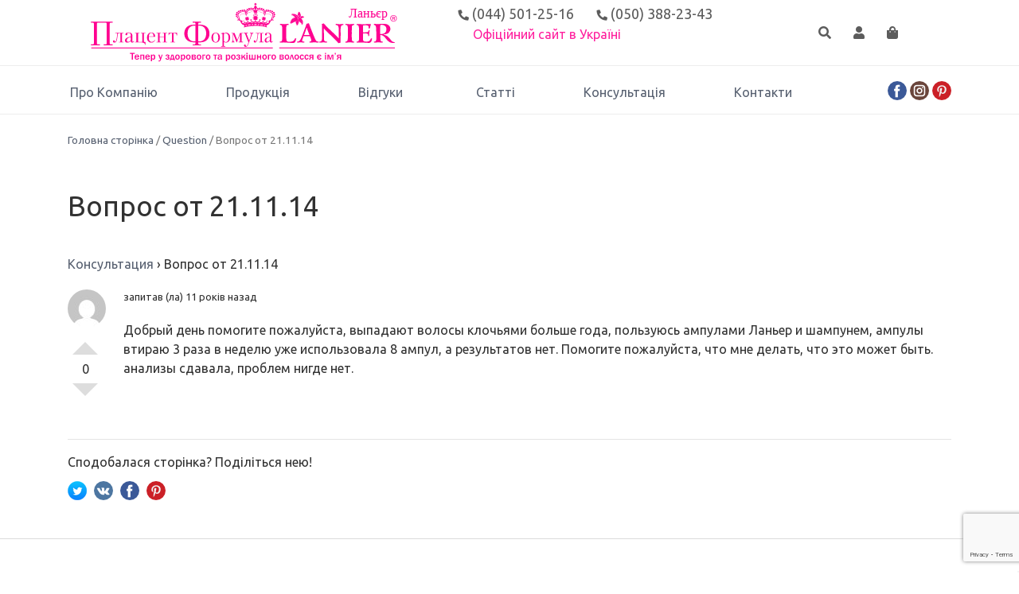

--- FILE ---
content_type: text/html; charset=UTF-8
request_url: https://placen.com.ua/questions/vopros-ot-21-11-14/
body_size: 14886
content:
<!DOCTYPE html>
<html lang="uk">
<head>
	<meta charset="UTF-8">
	<meta name="viewport" content="width=device-width, initial-scale=1.0">
	<meta http-equiv="X-UA-Compatible" content="ie=edge">
	<link rel="profile" href="https://gmpg.org/xfn/11">

	<meta name='robots' content='index, follow, max-image-preview:large, max-snippet:-1, max-video-preview:-1' />

<!-- Google Tag Manager for WordPress by gtm4wp.com -->
<script data-cfasync="false" data-pagespeed-no-defer>
	var gtm4wp_datalayer_name = "dataLayer";
	var dataLayer = dataLayer || [];
	const gtm4wp_use_sku_instead = false;
	const gtm4wp_currency = 'UAH';
	const gtm4wp_product_per_impression = 10;
	const gtm4wp_clear_ecommerce = false;

	const gtm4wp_scrollerscript_debugmode         = false;
	const gtm4wp_scrollerscript_callbacktime      = 100;
	const gtm4wp_scrollerscript_readerlocation    = 150;
	const gtm4wp_scrollerscript_contentelementid  = "content";
	const gtm4wp_scrollerscript_scannertime       = 60;
</script>
<!-- End Google Tag Manager for WordPress by gtm4wp.com -->
	<!-- This site is optimized with the Yoast SEO Premium plugin v23.7 (Yoast SEO v25.6) - https://yoast.com/wordpress/plugins/seo/ -->
	<title>Вопрос от 21.11.14 &#8211; Плацент Формула</title>
	<meta name="description" content="Добрый день помогите пожалуйста, выпадают волосы клочьями больше года, пользуюсь ампулами Ланьер и шампунем, ампулы втираю 3 раза в неделю уже" />
	<link rel="canonical" href="https://placen.com.ua/questions/vopros-ot-21-11-14/" />
	<meta property="og:locale" content="uk_UA" />
	<meta property="og:type" content="article" />
	<meta property="og:title" content="Вопрос от 21.11.14" />
	<meta property="og:description" content="Добрый день помогите пожалуйста, выпадают волосы клочьями больше года, пользуюсь ампулами Ланьер и шампунем, ампулы втираю 3 раза в неделю уже" />
	<meta property="og:url" content="https://placen.com.ua/questions/vopros-ot-21-11-14/" />
	<meta property="og:site_name" content="Плацент Формула" />
	<meta property="article:publisher" content="https://www.facebook.com/placenformula/" />
	<meta name="twitter:card" content="summary_large_image" />
	<script type="application/ld+json" class="yoast-schema-graph">{"@context":"https://schema.org","@graph":[{"@type":"WebPage","@id":"https://placen.com.ua/questions/vopros-ot-21-11-14/","url":"https://placen.com.ua/questions/vopros-ot-21-11-14/","name":"Вопрос от 21.11.14 - Плацент Формула","isPartOf":{"@id":"https://placen.com.ua/#website"},"datePublished":"2014-11-21T09:39:12+00:00","description":"Добрый день помогите пожалуйста, выпадают волосы клочьями больше года, пользуюсь ампулами Ланьер и шампунем, ампулы втираю 3 раза в неделю уже","breadcrumb":{"@id":"https://placen.com.ua/questions/vopros-ot-21-11-14/#breadcrumb"},"inLanguage":"uk","potentialAction":[{"@type":"ReadAction","target":["https://placen.com.ua/questions/vopros-ot-21-11-14/"]}]},{"@type":"BreadcrumbList","@id":"https://placen.com.ua/questions/vopros-ot-21-11-14/#breadcrumb","itemListElement":[{"@type":"ListItem","position":1,"name":"Головна сторінка","item":"https://placen.com.ua/"},{"@type":"ListItem","position":2,"name":"Questions","item":"https://placen.com.ua/questions/"},{"@type":"ListItem","position":3,"name":"Вопрос от 21.11.14"}]},{"@type":"WebSite","@id":"https://placen.com.ua/#website","url":"https://placen.com.ua/","name":"Плацент Формула","description":"Средства для здоровья и красоты волос","publisher":{"@id":"https://placen.com.ua/#organization"},"potentialAction":[{"@type":"SearchAction","target":{"@type":"EntryPoint","urlTemplate":"https://placen.com.ua/?s={search_term_string}"},"query-input":{"@type":"PropertyValueSpecification","valueRequired":true,"valueName":"search_term_string"}}],"inLanguage":"uk"},{"@type":"Organization","@id":"https://placen.com.ua/#organization","name":"Плацент Формула","url":"https://placen.com.ua/","logo":{"@type":"ImageObject","inLanguage":"uk","@id":"https://placen.com.ua/#/schema/logo/image/","url":"https://placen.com.ua/wp-content/uploads/Logo_rus.jpg","contentUrl":"https://placen.com.ua/wp-content/uploads/Logo_rus.jpg","width":1592,"height":366,"caption":"Плацент Формула"},"image":{"@id":"https://placen.com.ua/#/schema/logo/image/"},"sameAs":["https://www.facebook.com/placenformula/","https://www.instagram.com/placenformula"]}]}</script>
	<!-- / Yoast SEO Premium plugin. -->


<link rel='dns-prefetch' href='//www.googletagmanager.com' />
<link rel='dns-prefetch' href='//fonts.googleapis.com' />
<link rel='dns-prefetch' href='//use.fontawesome.com' />

<!-- Google Tag Manager for WordPress by gtm4wp.com -->
<!-- GTM Container placement set to off -->
<script data-cfasync="false" data-pagespeed-no-defer type="text/javascript">
	var dataLayer_content = {"pagePostType":"dwqa-question","pagePostType2":"single-dwqa-question","browserName":"","browserVersion":"","browserEngineName":"","browserEngineVersion":"","osName":"","osVersion":"","deviceType":"bot","deviceManufacturer":"","deviceModel":"","customerTotalOrders":0,"customerTotalOrderValue":0,"customerFirstName":"","customerLastName":"","customerBillingFirstName":"","customerBillingLastName":"","customerBillingCompany":"","customerBillingAddress1":"","customerBillingAddress2":"","customerBillingCity":"","customerBillingState":"","customerBillingPostcode":"","customerBillingCountry":"","customerBillingEmail":"","customerBillingEmailHash":"","customerBillingPhone":"","customerShippingFirstName":"","customerShippingLastName":"","customerShippingCompany":"","customerShippingAddress1":"","customerShippingAddress2":"","customerShippingCity":"","customerShippingState":"","customerShippingPostcode":"","customerShippingCountry":"","cartContent":{"totals":{"applied_coupons":[],"discount_total":0,"subtotal":0,"total":0},"items":[]}};
	dataLayer.push( dataLayer_content );
</script>
<script>
	console.warn && console.warn("[GTM4WP] Google Tag Manager container code placement set to OFF !!!");
	console.warn && console.warn("[GTM4WP] Data layer codes are active but GTM container must be loaded using custom coding !!!");
</script>
<!-- End Google Tag Manager for WordPress by gtm4wp.com --><script type="text/javascript">
/* <![CDATA[ */
window._wpemojiSettings = {"baseUrl":"https:\/\/s.w.org\/images\/core\/emoji\/15.0.3\/72x72\/","ext":".png","svgUrl":"https:\/\/s.w.org\/images\/core\/emoji\/15.0.3\/svg\/","svgExt":".svg","source":{"concatemoji":"https:\/\/placen.com.ua\/wp-includes\/js\/wp-emoji-release.min.js?ver=40cd151ba59b713ccc3f55d19de46db5"}};
/*! This file is auto-generated */
!function(i,n){var o,s,e;function c(e){try{var t={supportTests:e,timestamp:(new Date).valueOf()};sessionStorage.setItem(o,JSON.stringify(t))}catch(e){}}function p(e,t,n){e.clearRect(0,0,e.canvas.width,e.canvas.height),e.fillText(t,0,0);var t=new Uint32Array(e.getImageData(0,0,e.canvas.width,e.canvas.height).data),r=(e.clearRect(0,0,e.canvas.width,e.canvas.height),e.fillText(n,0,0),new Uint32Array(e.getImageData(0,0,e.canvas.width,e.canvas.height).data));return t.every(function(e,t){return e===r[t]})}function u(e,t,n){switch(t){case"flag":return n(e,"\ud83c\udff3\ufe0f\u200d\u26a7\ufe0f","\ud83c\udff3\ufe0f\u200b\u26a7\ufe0f")?!1:!n(e,"\ud83c\uddfa\ud83c\uddf3","\ud83c\uddfa\u200b\ud83c\uddf3")&&!n(e,"\ud83c\udff4\udb40\udc67\udb40\udc62\udb40\udc65\udb40\udc6e\udb40\udc67\udb40\udc7f","\ud83c\udff4\u200b\udb40\udc67\u200b\udb40\udc62\u200b\udb40\udc65\u200b\udb40\udc6e\u200b\udb40\udc67\u200b\udb40\udc7f");case"emoji":return!n(e,"\ud83d\udc26\u200d\u2b1b","\ud83d\udc26\u200b\u2b1b")}return!1}function f(e,t,n){var r="undefined"!=typeof WorkerGlobalScope&&self instanceof WorkerGlobalScope?new OffscreenCanvas(300,150):i.createElement("canvas"),a=r.getContext("2d",{willReadFrequently:!0}),o=(a.textBaseline="top",a.font="600 32px Arial",{});return e.forEach(function(e){o[e]=t(a,e,n)}),o}function t(e){var t=i.createElement("script");t.src=e,t.defer=!0,i.head.appendChild(t)}"undefined"!=typeof Promise&&(o="wpEmojiSettingsSupports",s=["flag","emoji"],n.supports={everything:!0,everythingExceptFlag:!0},e=new Promise(function(e){i.addEventListener("DOMContentLoaded",e,{once:!0})}),new Promise(function(t){var n=function(){try{var e=JSON.parse(sessionStorage.getItem(o));if("object"==typeof e&&"number"==typeof e.timestamp&&(new Date).valueOf()<e.timestamp+604800&&"object"==typeof e.supportTests)return e.supportTests}catch(e){}return null}();if(!n){if("undefined"!=typeof Worker&&"undefined"!=typeof OffscreenCanvas&&"undefined"!=typeof URL&&URL.createObjectURL&&"undefined"!=typeof Blob)try{var e="postMessage("+f.toString()+"("+[JSON.stringify(s),u.toString(),p.toString()].join(",")+"));",r=new Blob([e],{type:"text/javascript"}),a=new Worker(URL.createObjectURL(r),{name:"wpTestEmojiSupports"});return void(a.onmessage=function(e){c(n=e.data),a.terminate(),t(n)})}catch(e){}c(n=f(s,u,p))}t(n)}).then(function(e){for(var t in e)n.supports[t]=e[t],n.supports.everything=n.supports.everything&&n.supports[t],"flag"!==t&&(n.supports.everythingExceptFlag=n.supports.everythingExceptFlag&&n.supports[t]);n.supports.everythingExceptFlag=n.supports.everythingExceptFlag&&!n.supports.flag,n.DOMReady=!1,n.readyCallback=function(){n.DOMReady=!0}}).then(function(){return e}).then(function(){var e;n.supports.everything||(n.readyCallback(),(e=n.source||{}).concatemoji?t(e.concatemoji):e.wpemoji&&e.twemoji&&(t(e.twemoji),t(e.wpemoji)))}))}((window,document),window._wpemojiSettings);
/* ]]> */
</script>
<style id='wp-emoji-styles-inline-css' type='text/css'>

	img.wp-smiley, img.emoji {
		display: inline !important;
		border: none !important;
		box-shadow: none !important;
		height: 1em !important;
		width: 1em !important;
		margin: 0 0.07em !important;
		vertical-align: -0.1em !important;
		background: none !important;
		padding: 0 !important;
	}
</style>
<link rel='stylesheet' id='wp-block-library-css' href='https://placen.com.ua/wp-includes/css/dist/block-library/style.min.css?ver=40cd151ba59b713ccc3f55d19de46db5' type='text/css' media='all' />
<style id='classic-theme-styles-inline-css' type='text/css'>
/*! This file is auto-generated */
.wp-block-button__link{color:#fff;background-color:#32373c;border-radius:9999px;box-shadow:none;text-decoration:none;padding:calc(.667em + 2px) calc(1.333em + 2px);font-size:1.125em}.wp-block-file__button{background:#32373c;color:#fff;text-decoration:none}
</style>
<style id='global-styles-inline-css' type='text/css'>
:root{--wp--preset--aspect-ratio--square: 1;--wp--preset--aspect-ratio--4-3: 4/3;--wp--preset--aspect-ratio--3-4: 3/4;--wp--preset--aspect-ratio--3-2: 3/2;--wp--preset--aspect-ratio--2-3: 2/3;--wp--preset--aspect-ratio--16-9: 16/9;--wp--preset--aspect-ratio--9-16: 9/16;--wp--preset--color--black: #000000;--wp--preset--color--cyan-bluish-gray: #abb8c3;--wp--preset--color--white: #ffffff;--wp--preset--color--pale-pink: #f78da7;--wp--preset--color--vivid-red: #cf2e2e;--wp--preset--color--luminous-vivid-orange: #ff6900;--wp--preset--color--luminous-vivid-amber: #fcb900;--wp--preset--color--light-green-cyan: #7bdcb5;--wp--preset--color--vivid-green-cyan: #00d084;--wp--preset--color--pale-cyan-blue: #8ed1fc;--wp--preset--color--vivid-cyan-blue: #0693e3;--wp--preset--color--vivid-purple: #9b51e0;--wp--preset--gradient--vivid-cyan-blue-to-vivid-purple: linear-gradient(135deg,rgba(6,147,227,1) 0%,rgb(155,81,224) 100%);--wp--preset--gradient--light-green-cyan-to-vivid-green-cyan: linear-gradient(135deg,rgb(122,220,180) 0%,rgb(0,208,130) 100%);--wp--preset--gradient--luminous-vivid-amber-to-luminous-vivid-orange: linear-gradient(135deg,rgba(252,185,0,1) 0%,rgba(255,105,0,1) 100%);--wp--preset--gradient--luminous-vivid-orange-to-vivid-red: linear-gradient(135deg,rgba(255,105,0,1) 0%,rgb(207,46,46) 100%);--wp--preset--gradient--very-light-gray-to-cyan-bluish-gray: linear-gradient(135deg,rgb(238,238,238) 0%,rgb(169,184,195) 100%);--wp--preset--gradient--cool-to-warm-spectrum: linear-gradient(135deg,rgb(74,234,220) 0%,rgb(151,120,209) 20%,rgb(207,42,186) 40%,rgb(238,44,130) 60%,rgb(251,105,98) 80%,rgb(254,248,76) 100%);--wp--preset--gradient--blush-light-purple: linear-gradient(135deg,rgb(255,206,236) 0%,rgb(152,150,240) 100%);--wp--preset--gradient--blush-bordeaux: linear-gradient(135deg,rgb(254,205,165) 0%,rgb(254,45,45) 50%,rgb(107,0,62) 100%);--wp--preset--gradient--luminous-dusk: linear-gradient(135deg,rgb(255,203,112) 0%,rgb(199,81,192) 50%,rgb(65,88,208) 100%);--wp--preset--gradient--pale-ocean: linear-gradient(135deg,rgb(255,245,203) 0%,rgb(182,227,212) 50%,rgb(51,167,181) 100%);--wp--preset--gradient--electric-grass: linear-gradient(135deg,rgb(202,248,128) 0%,rgb(113,206,126) 100%);--wp--preset--gradient--midnight: linear-gradient(135deg,rgb(2,3,129) 0%,rgb(40,116,252) 100%);--wp--preset--font-size--small: 13px;--wp--preset--font-size--medium: 20px;--wp--preset--font-size--large: 36px;--wp--preset--font-size--x-large: 42px;--wp--preset--font-family--inter: "Inter", sans-serif;--wp--preset--font-family--cardo: Cardo;--wp--preset--spacing--20: 0.44rem;--wp--preset--spacing--30: 0.67rem;--wp--preset--spacing--40: 1rem;--wp--preset--spacing--50: 1.5rem;--wp--preset--spacing--60: 2.25rem;--wp--preset--spacing--70: 3.38rem;--wp--preset--spacing--80: 5.06rem;--wp--preset--shadow--natural: 6px 6px 9px rgba(0, 0, 0, 0.2);--wp--preset--shadow--deep: 12px 12px 50px rgba(0, 0, 0, 0.4);--wp--preset--shadow--sharp: 6px 6px 0px rgba(0, 0, 0, 0.2);--wp--preset--shadow--outlined: 6px 6px 0px -3px rgba(255, 255, 255, 1), 6px 6px rgba(0, 0, 0, 1);--wp--preset--shadow--crisp: 6px 6px 0px rgba(0, 0, 0, 1);}:where(.is-layout-flex){gap: 0.5em;}:where(.is-layout-grid){gap: 0.5em;}body .is-layout-flex{display: flex;}.is-layout-flex{flex-wrap: wrap;align-items: center;}.is-layout-flex > :is(*, div){margin: 0;}body .is-layout-grid{display: grid;}.is-layout-grid > :is(*, div){margin: 0;}:where(.wp-block-columns.is-layout-flex){gap: 2em;}:where(.wp-block-columns.is-layout-grid){gap: 2em;}:where(.wp-block-post-template.is-layout-flex){gap: 1.25em;}:where(.wp-block-post-template.is-layout-grid){gap: 1.25em;}.has-black-color{color: var(--wp--preset--color--black) !important;}.has-cyan-bluish-gray-color{color: var(--wp--preset--color--cyan-bluish-gray) !important;}.has-white-color{color: var(--wp--preset--color--white) !important;}.has-pale-pink-color{color: var(--wp--preset--color--pale-pink) !important;}.has-vivid-red-color{color: var(--wp--preset--color--vivid-red) !important;}.has-luminous-vivid-orange-color{color: var(--wp--preset--color--luminous-vivid-orange) !important;}.has-luminous-vivid-amber-color{color: var(--wp--preset--color--luminous-vivid-amber) !important;}.has-light-green-cyan-color{color: var(--wp--preset--color--light-green-cyan) !important;}.has-vivid-green-cyan-color{color: var(--wp--preset--color--vivid-green-cyan) !important;}.has-pale-cyan-blue-color{color: var(--wp--preset--color--pale-cyan-blue) !important;}.has-vivid-cyan-blue-color{color: var(--wp--preset--color--vivid-cyan-blue) !important;}.has-vivid-purple-color{color: var(--wp--preset--color--vivid-purple) !important;}.has-black-background-color{background-color: var(--wp--preset--color--black) !important;}.has-cyan-bluish-gray-background-color{background-color: var(--wp--preset--color--cyan-bluish-gray) !important;}.has-white-background-color{background-color: var(--wp--preset--color--white) !important;}.has-pale-pink-background-color{background-color: var(--wp--preset--color--pale-pink) !important;}.has-vivid-red-background-color{background-color: var(--wp--preset--color--vivid-red) !important;}.has-luminous-vivid-orange-background-color{background-color: var(--wp--preset--color--luminous-vivid-orange) !important;}.has-luminous-vivid-amber-background-color{background-color: var(--wp--preset--color--luminous-vivid-amber) !important;}.has-light-green-cyan-background-color{background-color: var(--wp--preset--color--light-green-cyan) !important;}.has-vivid-green-cyan-background-color{background-color: var(--wp--preset--color--vivid-green-cyan) !important;}.has-pale-cyan-blue-background-color{background-color: var(--wp--preset--color--pale-cyan-blue) !important;}.has-vivid-cyan-blue-background-color{background-color: var(--wp--preset--color--vivid-cyan-blue) !important;}.has-vivid-purple-background-color{background-color: var(--wp--preset--color--vivid-purple) !important;}.has-black-border-color{border-color: var(--wp--preset--color--black) !important;}.has-cyan-bluish-gray-border-color{border-color: var(--wp--preset--color--cyan-bluish-gray) !important;}.has-white-border-color{border-color: var(--wp--preset--color--white) !important;}.has-pale-pink-border-color{border-color: var(--wp--preset--color--pale-pink) !important;}.has-vivid-red-border-color{border-color: var(--wp--preset--color--vivid-red) !important;}.has-luminous-vivid-orange-border-color{border-color: var(--wp--preset--color--luminous-vivid-orange) !important;}.has-luminous-vivid-amber-border-color{border-color: var(--wp--preset--color--luminous-vivid-amber) !important;}.has-light-green-cyan-border-color{border-color: var(--wp--preset--color--light-green-cyan) !important;}.has-vivid-green-cyan-border-color{border-color: var(--wp--preset--color--vivid-green-cyan) !important;}.has-pale-cyan-blue-border-color{border-color: var(--wp--preset--color--pale-cyan-blue) !important;}.has-vivid-cyan-blue-border-color{border-color: var(--wp--preset--color--vivid-cyan-blue) !important;}.has-vivid-purple-border-color{border-color: var(--wp--preset--color--vivid-purple) !important;}.has-vivid-cyan-blue-to-vivid-purple-gradient-background{background: var(--wp--preset--gradient--vivid-cyan-blue-to-vivid-purple) !important;}.has-light-green-cyan-to-vivid-green-cyan-gradient-background{background: var(--wp--preset--gradient--light-green-cyan-to-vivid-green-cyan) !important;}.has-luminous-vivid-amber-to-luminous-vivid-orange-gradient-background{background: var(--wp--preset--gradient--luminous-vivid-amber-to-luminous-vivid-orange) !important;}.has-luminous-vivid-orange-to-vivid-red-gradient-background{background: var(--wp--preset--gradient--luminous-vivid-orange-to-vivid-red) !important;}.has-very-light-gray-to-cyan-bluish-gray-gradient-background{background: var(--wp--preset--gradient--very-light-gray-to-cyan-bluish-gray) !important;}.has-cool-to-warm-spectrum-gradient-background{background: var(--wp--preset--gradient--cool-to-warm-spectrum) !important;}.has-blush-light-purple-gradient-background{background: var(--wp--preset--gradient--blush-light-purple) !important;}.has-blush-bordeaux-gradient-background{background: var(--wp--preset--gradient--blush-bordeaux) !important;}.has-luminous-dusk-gradient-background{background: var(--wp--preset--gradient--luminous-dusk) !important;}.has-pale-ocean-gradient-background{background: var(--wp--preset--gradient--pale-ocean) !important;}.has-electric-grass-gradient-background{background: var(--wp--preset--gradient--electric-grass) !important;}.has-midnight-gradient-background{background: var(--wp--preset--gradient--midnight) !important;}.has-small-font-size{font-size: var(--wp--preset--font-size--small) !important;}.has-medium-font-size{font-size: var(--wp--preset--font-size--medium) !important;}.has-large-font-size{font-size: var(--wp--preset--font-size--large) !important;}.has-x-large-font-size{font-size: var(--wp--preset--font-size--x-large) !important;}
:where(.wp-block-post-template.is-layout-flex){gap: 1.25em;}:where(.wp-block-post-template.is-layout-grid){gap: 1.25em;}
:where(.wp-block-columns.is-layout-flex){gap: 2em;}:where(.wp-block-columns.is-layout-grid){gap: 2em;}
:root :where(.wp-block-pullquote){font-size: 1.5em;line-height: 1.6;}
</style>
<link rel='stylesheet' id='wpml-blocks-css' href='https://placen.com.ua/wp-content/plugins/sitepress-multilingual-cms/dist/css/blocks/styles.css?ver=4.6.13' type='text/css' media='all' />
<link rel='stylesheet' id='contact-form-7-css' href='https://placen.com.ua/wp-content/plugins/contact-form-7/includes/css/styles.css?ver=5.9.8' type='text/css' media='all' />
<link rel='stylesheet' id='dwqa-style-css' href='https://placen.com.ua/wp-content/plugins/dw-question-answer/templates/assets/css/style.css?ver=180720161357' type='text/css' media='all' />
<link rel='stylesheet' id='dwqa-rtl-css' href='https://placen.com.ua/wp-content/plugins/dw-question-answer/templates/assets/css/rtl.css?ver=180720161357' type='text/css' media='all' />
<link rel='stylesheet' id='woocommerce-layout-css' href='https://placen.com.ua/wp-content/plugins/woocommerce/assets/css/woocommerce-layout.css?ver=9.3.5' type='text/css' media='all' />
<link rel='stylesheet' id='woocommerce-smallscreen-css' href='https://placen.com.ua/wp-content/plugins/woocommerce/assets/css/woocommerce-smallscreen.css?ver=9.3.5' type='text/css' media='only screen and (max-width: 768px)' />
<link rel='stylesheet' id='woocommerce-general-css' href='https://placen.com.ua/wp-content/plugins/woocommerce/assets/css/woocommerce.css?ver=9.3.5' type='text/css' media='all' />
<style id='woocommerce-inline-inline-css' type='text/css'>
.woocommerce form .form-row .required { visibility: visible; }
</style>
<link rel='stylesheet' id='wpcf7-redirect-script-frontend-css' href='https://placen.com.ua/wp-content/plugins/wpcf7-redirect/build/css/wpcf7-redirect-frontend.min.css?ver=1.1' type='text/css' media='all' />
<link rel='stylesheet' id='wpml-legacy-horizontal-list-0-css' href='https://placen.com.ua/wp-content/plugins/sitepress-multilingual-cms/templates/language-switchers/legacy-list-horizontal/style.min.css?ver=1' type='text/css' media='all' />
<link rel='stylesheet' id='megamenu-css' href='https://placen.com.ua/wp-content/uploads/maxmegamenu/style_uk.css?ver=980d4a' type='text/css' media='all' />
<link rel='stylesheet' id='dashicons-css' href='https://placen.com.ua/wp-includes/css/dashicons.min.css?ver=40cd151ba59b713ccc3f55d19de46db5' type='text/css' media='all' />
<style id='dashicons-inline-css' type='text/css'>
[data-font="Dashicons"]:before {font-family: 'Dashicons' !important;content: attr(data-icon) !important;speak: none !important;font-weight: normal !important;font-variant: normal !important;text-transform: none !important;line-height: 1 !important;font-style: normal !important;-webkit-font-smoothing: antialiased !important;-moz-osx-font-smoothing: grayscale !important;}
</style>
<link rel='stylesheet' id='cms-navigation-style-base-css' href='https://placen.com.ua/wp-content/plugins/wpml-cms-nav/res/css/cms-navigation-base.css?ver=1.5.5' type='text/css' media='screen' />
<link rel='stylesheet' id='cms-navigation-style-css' href='https://placen.com.ua/wp-content/plugins/wpml-cms-nav/res/css/cms-navigation.css?ver=1.5.5' type='text/css' media='screen' />
<link rel='stylesheet' id='yith-wacp-frontend-css' href='https://placen.com.ua/wp-content/plugins/yith-woocommerce-added-to-cart-popup-premium/assets/css/wacp-frontend.css?ver=1.6.5' type='text/css' media='all' />
<style id='yith-wacp-frontend-inline-css' type='text/css'>

                #yith-wacp-popup .yith-wacp-content a.button {
                        background: #ebe9eb;
                        color: #515151;
                }
                #yith-wacp-popup .yith-wacp-content a.button:hover {
                        background: #dad8da;
                        color: #515151;
                }
#yith-wacp-popup .yith-wacp-wrapper{max-width:700px;max-height:700px;}#yith-wacp-popup .yith-wacp-message:before{min-width: 30px; min-height:30px;background: url(https://www.placen.com.ua/wp-content/plugins/yith-woocommerce-added-to-cart-popup-premium/assets/images/message-icon.png) no-repeat center center;}#yith-wacp-popup .yith-wacp-main{background-color: #ffffff;}
			#yith-wacp-popup .yith-wacp-overlay{background-color: #000000;}
			#yith-wacp-popup.open .yith-wacp-overlay{opacity: 0.8;}
			#yith-wacp-popup .yith-wacp-close{color: #fcfcfc;}
			#yith-wacp-popup .yith-wacp-close:hover{color: #fcfcfc;}
			#yith-wacp-popup .yith-wacp-message{color: #000000;background-color: #e6ffc5;}
			.yith-wacp-content .cart-info > div{color: #565656;}
			.yith-wacp-content .cart-info > div span{color: #000000;}
			.yith-wacp-content table.cart-list td.item-info .item-name:hover,.yith-wacp-content h3.product-title:hover{color: #565656;}
			.yith-wacp-content table.cart-list td.item-info .item-name,.yith-wacp-content table.cart-list td.item-info dl,.yith-wacp-content h3.product-title{color: #000000;}
			.yith-wacp-content table.cart-list td.item-info .item-price,.yith-wacp-content .product-price,.yith-wacp-content ul.products li.product .price,.yith-wacp-content ul.products li.product .price ins {color: #565656;}
</style>
<link rel='stylesheet' id='placen-bootstrap-css' href='https://placen.com.ua/wp-content/themes/placen/css/bootstrap.min.css?ver=40cd151ba59b713ccc3f55d19de46db5' type='text/css' media='all' />
<link rel='stylesheet' id='placen-magnific-css' href='https://placen.com.ua/wp-content/themes/placen/css/magnific-popup.css?ver=40cd151ba59b713ccc3f55d19de46db5' type='text/css' media='all' />
<link rel='stylesheet' id='placen-owlcarousel-css' href='https://placen.com.ua/wp-content/themes/placen/css/owl.carousel.min.css?ver=40cd151ba59b713ccc3f55d19de46db5' type='text/css' media='all' />
<link rel='stylesheet' id='placen-style-css' href='https://placen.com.ua/wp-content/themes/placen/style.css?ver=40cd151ba59b713ccc3f55d19de46db5' type='text/css' media='all' />
<link rel='stylesheet' id='placen-fontgoogle-css' href='https://fonts.googleapis.com/css?family=Ubuntu&#038;ver=40cd151ba59b713ccc3f55d19de46db5' type='text/css' media='all' />
<link rel='stylesheet' id='placen-fontawesome-css' href='https://use.fontawesome.com/releases/v5.6.1/css/all.css?ver=40cd151ba59b713ccc3f55d19de46db5' type='text/css' media='all' />
<link rel='stylesheet' id='newsletter-css' href='https://placen.com.ua/wp-content/plugins/newsletter/style.css?ver=8.5.8' type='text/css' media='all' />
<link rel='stylesheet' id='awcfe-frontend-css' href='https://placen.com.ua/wp-content/plugins/checkout-field-editor-and-manager-for-woocommerce/assets/css/frontend.css?ver=2.2.24' type='text/css' media='all' />
<link rel='stylesheet' id='wacp-scroller-plugin-css-css' href='https://placen.com.ua/wp-content/plugins/yith-woocommerce-added-to-cart-popup-premium/assets/css/perfect-scrollbar.css?ver=1.6.5' type='text/css' media='all' />
<script type="text/javascript" id="woocommerce-google-analytics-integration-gtag-js-after">
/* <![CDATA[ */
/* Google Analytics for WooCommerce (gtag.js) */
					window.dataLayer = window.dataLayer || [];
					function gtag(){dataLayer.push(arguments);}
					// Set up default consent state.
					for ( const mode of [{"analytics_storage":"denied","ad_storage":"denied","ad_user_data":"denied","ad_personalization":"denied","region":["AT","BE","BG","HR","CY","CZ","DK","EE","FI","FR","DE","GR","HU","IS","IE","IT","LV","LI","LT","LU","MT","NL","NO","PL","PT","RO","SK","SI","ES","SE","GB","CH"]}] || [] ) {
						gtag( "consent", "default", { "wait_for_update": 500, ...mode } );
					}
					gtag("js", new Date());
					gtag("set", "developer_id.dOGY3NW", true);
					gtag("config", "G-8GFEMJYZ9Z", {"track_404":true,"allow_google_signals":false,"logged_in":false,"linker":{"domains":[],"allow_incoming":false},"custom_map":{"dimension1":"logged_in"}});
/* ]]> */
</script>
<script type="text/javascript" id="wpml-cookie-js-extra">
/* <![CDATA[ */
var wpml_cookies = {"wp-wpml_current_language":{"value":"uk","expires":1,"path":"\/"}};
var wpml_cookies = {"wp-wpml_current_language":{"value":"uk","expires":1,"path":"\/"}};
/* ]]> */
</script>
<script type="text/javascript" src="https://placen.com.ua/wp-content/plugins/sitepress-multilingual-cms/res/js/cookies/language-cookie.js?ver=4.6.13" id="wpml-cookie-js" defer="defer" data-wp-strategy="defer"></script>
<script type="text/javascript" src="https://placen.com.ua/wp-includes/js/jquery/jquery.min.js?ver=3.7.1" id="jquery-core-js"></script>
<script type="text/javascript" src="https://placen.com.ua/wp-includes/js/jquery/jquery-migrate.min.js?ver=3.4.1" id="jquery-migrate-js"></script>
<script type="text/javascript" src="https://placen.com.ua/wp-content/plugins/woocommerce/assets/js/jquery-blockui/jquery.blockUI.min.js?ver=2.7.0-wc.9.3.5" id="jquery-blockui-js" defer="defer" data-wp-strategy="defer"></script>
<script type="text/javascript" id="wc-add-to-cart-js-extra">
/* <![CDATA[ */
var wc_add_to_cart_params = {"ajax_url":"\/wp-admin\/admin-ajax.php","wc_ajax_url":"\/?wc-ajax=%%endpoint%%","i18n_view_cart":"\u041f\u0435\u0440\u0435\u0433\u043b\u044f\u043d\u0443\u0442\u0438 \u043a\u043e\u0448\u0438\u043a\n","cart_url":"https:\/\/placen.com.ua\/korzina\/","is_cart":"","cart_redirect_after_add":"no"};
/* ]]> */
</script>
<script type="text/javascript" src="https://placen.com.ua/wp-content/plugins/woocommerce/assets/js/frontend/add-to-cart.min.js?ver=9.3.5" id="wc-add-to-cart-js" defer="defer" data-wp-strategy="defer"></script>
<script type="text/javascript" src="https://placen.com.ua/wp-content/plugins/woocommerce/assets/js/js-cookie/js.cookie.min.js?ver=2.1.4-wc.9.3.5" id="js-cookie-js" defer="defer" data-wp-strategy="defer"></script>
<script type="text/javascript" id="woocommerce-js-extra">
/* <![CDATA[ */
var woocommerce_params = {"ajax_url":"\/wp-admin\/admin-ajax.php","wc_ajax_url":"\/?wc-ajax=%%endpoint%%"};
/* ]]> */
</script>
<script type="text/javascript" src="https://placen.com.ua/wp-content/plugins/woocommerce/assets/js/frontend/woocommerce.min.js?ver=9.3.5" id="woocommerce-js" defer="defer" data-wp-strategy="defer"></script>
<script type="text/javascript" src="https://placen.com.ua/wp-content/plugins/duracelltomi-google-tag-manager/dist/js/analytics-talk-content-tracking.js?ver=1.20.2" id="gtm4wp-scroll-tracking-js"></script>
<link rel="https://api.w.org/" href="https://placen.com.ua/wp-json/" /><link rel="EditURI" type="application/rsd+xml" title="RSD" href="https://placen.com.ua/xmlrpc.php?rsd" />

<link rel='shortlink' href='https://placen.com.ua/?p=2433' />
<link rel="alternate" title="oEmbed (JSON)" type="application/json+oembed" href="https://placen.com.ua/wp-json/oembed/1.0/embed?url=https%3A%2F%2Fplacen.com.ua%2Fquestions%2Fvopros-ot-21-11-14%2F" />
<link rel="alternate" title="oEmbed (XML)" type="text/xml+oembed" href="https://placen.com.ua/wp-json/oembed/1.0/embed?url=https%3A%2F%2Fplacen.com.ua%2Fquestions%2Fvopros-ot-21-11-14%2F&#038;format=xml" />
<meta name="generator" content="WPML ver:4.6.13 stt:45,54;" />

<!-- This website runs the Product Feed PRO for WooCommerce by AdTribes.io plugin - version 13.3.8.1 -->
	<noscript><style>.woocommerce-product-gallery{ opacity: 1 !important; }</style></noscript>
	<style type="text/css">.broken_link, a.broken_link {
	text-decoration: line-through;
}</style><style id='wp-fonts-local' type='text/css'>
@font-face{font-family:Inter;font-style:normal;font-weight:300 900;font-display:fallback;src:url('https://placen.com.ua/wp-content/plugins/woocommerce/assets/fonts/Inter-VariableFont_slnt,wght.woff2') format('woff2');font-stretch:normal;}
@font-face{font-family:Cardo;font-style:normal;font-weight:400;font-display:fallback;src:url('https://placen.com.ua/wp-content/plugins/woocommerce/assets/fonts/cardo_normal_400.woff2') format('woff2');}
</style>
<link rel="icon" href="https://placen.com.ua/wp-content/uploads/cropped-favicon-32x32.png" sizes="32x32" />
<link rel="icon" href="https://placen.com.ua/wp-content/uploads/cropped-favicon-192x192.png" sizes="192x192" />
<link rel="apple-touch-icon" href="https://placen.com.ua/wp-content/uploads/cropped-favicon-180x180.png" />
<meta name="msapplication-TileImage" content="https://placen.com.ua/wp-content/uploads/cropped-favicon-270x270.png" />
<style type="text/css">/** Mega Menu CSS: fs **/</style>
	<link rel="stylesheet" type="text/css" href="//cdn.jsdelivr.net/npm/slick-carousel@1.8.1/slick/slick.css"/>

    <!-- Google Tag Manager -->
    <script>(function(w,d,s,l,i){w[l]=w[l]||[];w[l].push({'gtm.start':
    new Date().getTime(),event:'gtm.js'});var f=d.getElementsByTagName(s)[0],
    j=d.createElement(s),dl=l!='dataLayer'?'&l='+l:'';j.async=true;j.src=
    'https://www.googletagmanager.com/gtm.js?id='+i+dl;f.parentNode.insertBefore(j,f);
    })(window,document,'script','dataLayer','GTM-TRVJM6S');</script>
    <!-- End Google Tag Manager -->
</head>
<body class="dwqa-question-template-default single single-dwqa-question postid-2433 theme-placen woocommerce-no-js mega-menu-menu-1 no-sidebar page-template page-template-page page page-template-page-php">
    <!-- Google Tag Manager (noscript) -->
    <noscript><iframe src="https://www.googletagmanager.com/ns.html?id=GTM-TRVJM6S"
    height="0" width="0" style="display:none;visibility:hidden"></iframe></noscript>
    <!-- End Google Tag Manager (noscript) -->
    <!-- ********************* HEADER ******************-->
    <header>
        <div class="first">
            <div class="container">
                <div class="row align-items-center">
                    <div class="col-lg-5 text-center p-0">
                        <p class="logo">
                            <a href="https://placen.com.ua/">
                                <img src="https://www.placen.com.ua/wp-content/themes/placen/img/logo_ua.svg" Плацент Формула >

                                <!-- <img class="img_logo" src="https://placen.com.ua/wp-content/themes/placen/img/logo.png" alt="Плацент Формула" />
                                <img class="img_lanier" src="https://placen.com.ua/wp-content/themes/placen/img/logo-lanier.png" alt="Плацент Формула" /> https://www.placen.com.ua/wp-content/themes/placen/img/logo_ua.svg -->
                            </a>
                        </p>
                    </div>
                    <div class="col-sm-9 col-lg-4">
                        <p class="phones my-0 py-0">
                            <span><i class="fas fa-phone fa-flip-horizontal fa-xs"></i> (044) 501-25-16</span>
                            <span><i class="fas fa-phone fa-flip-horizontal fa-xs"></i> (050) 388-23-43</span>
                        </p>
                        <p class="under-phones text-center my-0 py-0">Офіційний сайт в Україні<!--Официальный сайт в Украине -->
                        </p>
                    </div>

                    <div class="col-sm-3 col-lg-3 text-center text-lg-right">
                        <form role="search" method="get" class="top-search-form" action="https://placen.com.ua/">
                            <p class="icons">
                                <span class="top-search-button">
                                    <i class="fas fa-search"></i>
                                    <input type="text" name="s" placeholder="Поиск ..." class="form-control top-search-field" value="" style="display: none" />
                                </span>
                                <span><a href="/shop/my-account/"><i class="fas fa-user"></i></a></span>
                                <span><a href="/shop/cart/"><i class="fas fa-shopping-bag"></i></a></span>
                        </form>
                    </div>
                </div>
            </div>
        </div>
        <div class="second">
            <div class="container">
                <div class="row align-items-center">
                    <div class="col-lg-10">
						<div id="mega-menu-wrap-menu-1" class="mega-menu-wrap"><div class="mega-menu-toggle"><div class="mega-toggle-blocks-left"></div><div class="mega-toggle-blocks-center"><div class='mega-toggle-block mega-menu-toggle-animated-block mega-toggle-block-1' id='mega-toggle-block-1'><button aria-label="Toggle Menu" class="mega-toggle-animated mega-toggle-animated-slider" type="button" aria-expanded="false">
                  <span class="mega-toggle-animated-box">
                    <span class="mega-toggle-animated-inner"></span>
                  </span>
                </button></div></div><div class="mega-toggle-blocks-right"></div></div><ul id="mega-menu-menu-1" class="mega-menu max-mega-menu mega-menu-horizontal mega-no-js" data-event="hover" data-effect="fade" data-effect-speed="200" data-effect-mobile="disabled" data-effect-speed-mobile="0" data-panel-width=".container" data-mobile-force-width="false" data-second-click="close" data-document-click="collapse" data-vertical-behaviour="accordion" data-breakpoint="768" data-unbind="true" data-mobile-state="collapse_all" data-hover-intent-timeout="300" data-hover-intent-interval="100"><li class='mega-menu-item mega-menu-item-type-post_type mega-menu-item-object-page mega-align-bottom-left mega-menu-flyout mega-menu-item-11662' id='mega-menu-item-11662'><a class="mega-menu-link" href="https://placen.com.ua/about/" tabindex="0">Про Компанію</a></li><li class='mega-menu-item mega-menu-item-type-post_type mega-menu-item-object-page mega-align-bottom-left mega-menu-flyout mega-menu-item-11663' id='mega-menu-item-11663'><a class="mega-menu-link" href="https://placen.com.ua/store/" tabindex="0">Продукція</a></li><li class='mega-menu-item mega-menu-item-type-post_type mega-menu-item-object-page mega-menu-item-has-children mega-align-bottom-left mega-menu-flyout mega-menu-item-11664' id='mega-menu-item-11664'><a class="mega-menu-link" href="https://placen.com.ua/testimonials/" aria-haspopup="true" aria-expanded="false" tabindex="0">Відгуки<span class="mega-indicator"></span></a>
<ul class="mega-sub-menu">
<li class='mega-menu-item mega-menu-item-type-post_type mega-menu-item-object-page mega-menu-item-11665' id='mega-menu-item-11665'><a class="mega-menu-link" href="https://placen.com.ua/reviews/">Історія успіху</a></li><li class='mega-menu-item mega-menu-item-type-post_type mega-menu-item-object-page mega-menu-item-11666' id='mega-menu-item-11666'><a class="mega-menu-link" href="https://placen.com.ua/testimonials/">Відгуки по проблемам</a></li></ul>
</li><li class='mega-menu-item mega-menu-item-type-post_type mega-menu-item-object-page mega-current_page_parent mega-align-bottom-left mega-menu-flyout mega-menu-item-11667' id='mega-menu-item-11667'><a class="mega-menu-link" href="https://placen.com.ua/blog/" tabindex="0">Статті</a></li><li class='mega-menu-item mega-menu-item-type-post_type mega-menu-item-object-page mega-align-bottom-left mega-menu-flyout mega-menu-item-11668' id='mega-menu-item-11668'><a class="mega-menu-link" href="https://placen.com.ua/questions/" tabindex="0">Консультація</a></li><li class='mega-menu-item mega-menu-item-type-post_type mega-menu-item-object-page mega-align-bottom-left mega-menu-flyout mega-menu-item-11669' id='mega-menu-item-11669'><a class="mega-menu-link" href="https://placen.com.ua/contacts/" tabindex="0">Контакти</a></li></ul></div>
					</div>
                    <div class="col-lg-2 text-center text-lg-right">

                            <!-- <span><a rel="nofollow" href="https://vk.com/placen/" target="_blank"><img src="https://placen.com.ua/wp-content/themes/placen/img/vk.png" alt="vk"/></a></span> -->
                            <span><a rel="nofollow" href="https://www.facebook.com/placenformula/" target="_blank"><img src="https://placen.com.ua/wp-content/themes/placen/img/facebook.png" alt="facebook"/></a></span>
                            <span><a rel="nofollow" href="https://www.instagram.com/placenformula/" target="_blank"><img src="https://placen.com.ua/wp-content/themes/placen/img/instagram.png" alt="instagram"/></a></span>
                            <span><a rel="nofollow" href="https://www.pinterest.com/placenformula/" target="_blank"><img src="https://placen.com.ua/wp-content/themes/placen/img/pinterest.png" alt="pinterest"/></a></span>

                    </div>
                </div>
            </div>
        </div>
                <div class="third">
            <div class="container">
                <div class="row">
                    <div class="col">

                        <nav class="woocommerce-breadcrumb" aria-label="Breadcrumb"><p><a href="https://placen.com.ua">Головна сторінка</a>&nbsp;&#47;&nbsp;<a href="https://placen.com.ua/questions/">Question</a>&nbsp;&#47;&nbsp;Вопрос от 21.11.14</p></nav>
                    </div>
                </div>
            </div>
        </div>
            </header>

	<main>
		<div class="container">
			<div class="row">
				<div class="col">

					
<article id="post-2433" class="post-2433 dwqa-question type-dwqa-question status-publish hentry">

	<header class="entry-header">
		<h1 class="entry-title">Вопрос от 21.11.14</h1>	</header><!-- .entry-header -->

	<div class="row">
		<div class="col">
								</div>
	</div>

	<div class="entry-content">
		<div class="dwqa-container" ><div class="dwqa-single-question">
	<div class="dwqa-breadcrumbs"><a href="https://placen.com.ua/questions/">Консультация</a><span class="dwqa-sep"> &rsaquo; </span><span class="dwqa-current">Вопрос от 21.11.14</span></div>						
<div class="dwqa-question-item">
	<div class="dwqa-question-vote" data-nonce="0d46b5ea1d" data-post="2433">
		<span class="dwqa-vote-count">0</span>
		<a class="dwqa-vote dwqa-vote-up" href="#">+1</a>
		<a class="dwqa-vote dwqa-vote-down" href="#">-1</a>
	</div>
	<div class="dwqa-question-meta">
				<span><a href=""><img alt='' src='https://secure.gravatar.com/avatar/?s=48&#038;d=mm&#038;r=g' srcset='https://secure.gravatar.com/avatar/?s=96&#038;d=mm&#038;r=g 2x' class='avatar avatar-48 photo avatar-default' height='48' width='48' decoding='async'/></a>  запитав (ла) 11 років назад</span>		<span class="dwqa-question-actions"></span>
	</div>
	<div class="dwqa-question-content"><p>Добрый день помогите пожалуйста, выпадают волосы клочьями больше года, пользуюсь ампулами Ланьер и шампунем, ампулы втираю 3 раза в неделю уже использовала 8 ампул, а результатов нет. Помогите пожалуйста, что мне делать, что это может быть. анализы сдавала, проблем нигде нет.</p>
</div>
		<div class="dwqa-question-footer mt-3">
		<div class="dwqa-question-meta">
								</div>
	</div>
			</div>
<div class="dwqa-answers">
				</div>
				</div>
</div>
		
		<hr class="mt-5" />
		<p>Сподобалася сторінка? Поділіться нею!</p>
		<p id="rascb" class="social mb-5"></p>

		
	</div><!-- .entry-content -->

</article><!-- #post-2433 -->

				</div><!-- div.col -->
			</div><!-- div.row -->
		</div><!-- div.container -->
	</main><!-- main -->


    <footer>
        <div class="container">
            <div class="row mt-4 pt-4">
                <div id="woocommerce_product_categories-3" class="widget woocommerce widget_product_categories col-md-6 col-lg-3"><div class="sidebar-title-wrapper"><p class="sidebar-title">Інтернет-магазин</p></div><ul class="product-categories"><li class="cat-item cat-item-2727"><a href="https://placen.com.ua/pri-intensivnom-vypadenii-i-dlya-rosta/">При інтенсивному випаданні і для росту волосся</a></li>
<li class="cat-item cat-item-2728"><a href="https://placen.com.ua/pri-umerennom-vypadenii-i-dlya-rosta/">При помірному випаданні і для росту волосся</a></li>
<li class="cat-item cat-item-2725"><a href="https://placen.com.ua/vosstanovlenie-povrezhdennyh-volos-uk-2/">Відновлення пошкодженого волосся</a></li>
<li class="cat-item cat-item-2726"><a href="https://placen.com.ua/dlya-bleska-obema-i-zashhity-volos-uk-2/">Для блиску, об'єму та захисту волосся</a></li>
<li class="cat-item cat-item-2724"><a href="https://placen.com.ua/formula-amarant-uk-2/">Анти-ейдж Формула Амарант</a></li>
<li class="cat-item cat-item-2730"><a href="https://placen.com.ua/skidki-i-akcii/">Знижки та акції</a></li>
<li class="cat-item cat-item-2729"><a href="https://placen.com.ua/seriya-ideal-dlya-muzhchin-uk-2/">Серія Ідеал для чоловіків</a></li>
<li class="cat-item cat-item-2731"><a href="https://placen.com.ua/shampuni-po-uhodu-za-volosami-uk-2/">Шампуні та бальзами для догляду за волоссям</a></li>
<li class="cat-item cat-item-2733"><a href="https://placen.com.ua/shampuni-seriya-podsnezhnik-uk-2/">Шампуні серія Подснежник</a></li>
</ul></div><div id="nav_menu-4" class="widget widget_nav_menu col-md-6 col-lg-3"><div class="sidebar-title-wrapper"><p class="sidebar-title">Комунікація</p></div><div class="menu-footer-1-ua-container"><ul id="menu-footer-1-ua" class="menu"><li id="menu-item-11670" class="menu-item menu-item-type-post_type menu-item-object-page current_page_parent menu-item-11670"><a href="https://placen.com.ua/blog/">Статті</a></li>
<li id="menu-item-11671" class="menu-item menu-item-type-post_type menu-item-object-page menu-item-11671"><a href="https://placen.com.ua/testimonials/">Відгуки</a></li>
<li id="menu-item-11672" class="menu-item menu-item-type-post_type menu-item-object-page menu-item-11672"><a href="https://placen.com.ua/questions/">Консультація</a></li>
<li id="menu-item-11673" class="menu-item menu-item-type-post_type menu-item-object-page menu-item-11673"><a href="https://placen.com.ua/prostoj-obmen-i-vozvrat/">Простий обмін і повернення</a></li>
</ul></div></div><div id="nav_menu-5" class="widget widget_nav_menu col-md-6 col-lg-3"><div class="sidebar-title-wrapper"><p class="sidebar-title">Як підібрати продукти</p></div><div class="menu-footer-2-ua-container"><ul id="menu-footer-2-ua" class="menu"><li id="menu-item-11674" class="menu-item menu-item-type-post_type menu-item-object-page menu-item-11674"><a href="https://placen.com.ua/onlajn-podbor-sredstv/">Онлайн-підбір засобів проти випадіння волосся</a></li>
<li id="menu-item-11675" class="menu-item menu-item-type-post_type menu-item-object-page menu-item-11675"><a href="https://placen.com.ua/questions/">Консультація</a></li>
<li id="menu-item-11676" class="menu-item menu-item-type-custom menu-item-object-custom menu-item-11676"><a href="https://placen.com.ua/tag/o-nas-govoryat/">Статті експертів</a></li>
</ul></div></div><div id="custom_html-18" class="widget_text widget widget_custom_html col-md-6 col-lg-3"><div class="sidebar-title-wrapper"><p class="sidebar-title">Контакти</p></div><div class="textwidget custom-html-widget"><p>вул. Зрошувальна 15, м.Київ, 
Україна</p>
<p><a href="mailto:placen@placen.com.ua">placen@placen.com.ua</a></p>
<p class="social">
<span><a href="https://www.facebook.com/placenformula/" target="_blank" rel="noopener"><img src="/wp-content/themes/placen/img/facebook.png" alt="facebook"></a></span>
<span><a href="https://www.instagram.com/placenformula/" target="_blank" rel="noopener"><img src="/wp-content/themes/placen/img/instagram.png" alt="instagram"></a></span>
<span><a href="https://www.pinterest.com/placenformula/" target="_blank" rel="noopener"><img src="/wp-content/themes/placen/img/pinterest.png" alt="pinterest"></a></span>
</p></div></div>            </div>
            <div class="row mb-4 py-4">
                <div id="block-2" class="widget widget_block col-md-6"><p style="font-size: 10px;color: gray;">This site is protected by reCAPTCHA and the Google<br />
<a href="https://policies.google.com/privacy">Privacy Policy</a>and <a href="https://policies.google.com/terms">Terms of Service</a> apply.</p></div><div id="custom_html-39" class="widget_text widget widget_custom_html col-md-6"><div class="textwidget custom-html-widget"><p>© 2001 - 2023 Плацент Формула™ Ланьер™ ООО «Аспел Трейд»</p>
<p><a href="/usloviya-ispolzovaniya-sajta/">Условия использования сайта</a></p></div></div><div id="custom_html-40" class="widget_text widget widget_custom_html col-md-6"><div class="textwidget custom-html-widget"><p>Консультация: <strong>(044) 501-25-16, (050) 388-23-43</strong></p>
<p>Режим работы: <strong>ПН-ПТ с 10:00 до 18:00</strong></p></div></div><div id="custom_html-41" class="widget_text widget widget_custom_html col-md-6"><div class="textwidget custom-html-widget"><p>© 2001 - 2023 Плацент Формула™ Лан'єр™ ТОВ «Аспел Трейд»</p>
<p><a href="/usloviya-ispolzovaniya-sajta/">Умови використання сайту</a></p></div></div><div id="custom_html-42" class="widget_text widget widget_custom_html col-md-6"><div class="textwidget custom-html-widget"><p>Консультація: <strong>(044) 501-25-16, (050) 388-23-43</strong></p>
<p>Режим роботи: <strong>ПН-ПТ з 10:00 до 18:00</strong></p></div></div>            </div>
        </div>     
		<div style="display: none;">
					</div>
    </footer>

	
<div id="yith-wacp-popup" class="fade-in">

	<div class="yith-wacp-overlay"></div>

	<div class="yith-wacp-wrapper woocommerce">

		<div class="yith-wacp-main">

			<div class="yith-wacp-head">
				<a href="#"
					class="yith-wacp-close">X</a>
			</div>

			<div class="yith-wacp-content"></div>

		</div>

	</div>

</div>
<script type="application/ld+json">{"@context":"https:\/\/schema.org\/","@type":"BreadcrumbList","itemListElement":[{"@type":"ListItem","position":1,"item":{"name":"\u0413\u043e\u043b\u043e\u0432\u043d\u0430 \u0441\u0442\u043e\u0440\u0456\u043d\u043a\u0430","@id":"https:\/\/placen.com.ua"}},{"@type":"ListItem","position":2,"item":{"name":"Question","@id":"https:\/\/placen.com.ua\/questions\/"}},{"@type":"ListItem","position":3,"item":{"name":"\u0412\u043e\u043f\u0440\u043e\u0441 \u043e\u0442 21.11.14","@id":"https:\/\/placen.com.ua\/questions\/vopros-ot-21-11-14\/"}}]}</script>	<script type='text/javascript'>
		(function () {
			var c = document.body.className;
			c = c.replace(/woocommerce-no-js/, 'woocommerce-js');
			document.body.className = c;
		})();
	</script>
	<link rel='stylesheet' id='wc-blocks-style-css' href='https://placen.com.ua/wp-content/plugins/woocommerce/assets/client/blocks/wc-blocks.css?ver=wc-9.3.5' type='text/css' media='all' />
<script type="text/javascript" src="https://www.googletagmanager.com/gtag/js?id=G-8GFEMJYZ9Z" id="google-tag-manager-js" data-wp-strategy="async"></script>
<script type="text/javascript" src="https://placen.com.ua/wp-includes/js/dist/hooks.min.js?ver=2810c76e705dd1a53b18" id="wp-hooks-js"></script>
<script type="text/javascript" src="https://placen.com.ua/wp-includes/js/dist/i18n.min.js?ver=5e580eb46a90c2b997e6" id="wp-i18n-js"></script>
<script type="text/javascript" id="wp-i18n-js-after">
/* <![CDATA[ */
wp.i18n.setLocaleData( { 'text direction\u0004ltr': [ 'ltr' ] } );
/* ]]> */
</script>
<script type="text/javascript" src="https://placen.com.ua/wp-content/plugins/woocommerce-google-analytics-integration/assets/js/build/main.js?ver=50c6d17d67ef40d67991" id="woocommerce-google-analytics-integration-js"></script>
<script type="text/javascript" src="https://placen.com.ua/wp-content/plugins/contact-form-7/includes/swv/js/index.js?ver=5.9.8" id="swv-js"></script>
<script type="text/javascript" id="contact-form-7-js-extra">
/* <![CDATA[ */
var wpcf7 = {"api":{"root":"https:\/\/placen.com.ua\/wp-json\/","namespace":"contact-form-7\/v1"}};
/* ]]> */
</script>
<script type="text/javascript" src="https://placen.com.ua/wp-content/plugins/contact-form-7/includes/js/index.js?ver=5.9.8" id="contact-form-7-js"></script>
<script type="text/javascript" src="https://placen.com.ua/wp-includes/js/jquery/ui/effect.min.js?ver=1.13.3" id="jquery-effects-core-js"></script>
<script type="text/javascript" src="https://placen.com.ua/wp-includes/js/jquery/ui/effect-highlight.min.js?ver=1.13.3" id="jquery-effects-highlight-js"></script>
<script type="text/javascript" id="dwqa-single-question-js-extra">
/* <![CDATA[ */
var dwqa = {"ajax_url":"https:\/\/placen.com.ua\/wp-admin\/admin-ajax.php","question_id":"2433"};
/* ]]> */
</script>
<script type="text/javascript" src="https://placen.com.ua/wp-content/plugins/dw-question-answer/templates/assets/js/dwqa-single-question.js?ver=180720161357" id="dwqa-single-question-js"></script>
<script type="text/javascript" src="https://placen.com.ua/wp-content/plugins/placen-online-product-selection/js/product-selection.js?ver=40cd151ba59b713ccc3f55d19de46db5" id="product-selection-script-js"></script>
<script type="text/javascript" id="wpcf7-redirect-script-js-extra">
/* <![CDATA[ */
var wpcf7r = {"ajax_url":"https:\/\/placen.com.ua\/wp-admin\/admin-ajax.php"};
/* ]]> */
</script>
<script type="text/javascript" src="https://placen.com.ua/wp-content/plugins/wpcf7-redirect/build/js/wpcf7r-fe.js?ver=1.1" id="wpcf7-redirect-script-js"></script>
<script type="text/javascript" id="awdr-main-js-extra">
/* <![CDATA[ */
var awdr_params = {"ajaxurl":"https:\/\/placen.com.ua\/wp-admin\/admin-ajax.php","nonce":"c642deb340","enable_update_price_with_qty":"show_when_matched","refresh_order_review":"0","custom_target_simple_product":"","custom_target_variable_product":"","js_init_trigger":"","awdr_opacity_to_bulk_table":"","awdr_dynamic_bulk_table_status":"0","awdr_dynamic_bulk_table_off":"on","custom_simple_product_id_selector":"","custom_variable_product_id_selector":""};
/* ]]> */
</script>
<script type="text/javascript" src="https://placen.com.ua/wp-content/plugins/woo-discount-rules/v2/Assets/Js/site_main.js?ver=2.6.9" id="awdr-main-js"></script>
<script type="text/javascript" src="https://placen.com.ua/wp-content/plugins/woo-discount-rules/v2/Assets/Js/awdr-dynamic-price.js?ver=2.6.9" id="awdr-dynamic-price-js"></script>
<script type="text/javascript" src="https://placen.com.ua/wp-content/plugins/duracelltomi-google-tag-manager/dist/js/gtm4wp-contact-form-7-tracker.js?ver=1.20.2" id="gtm4wp-contact-form-7-tracker-js"></script>
<script type="text/javascript" src="https://placen.com.ua/wp-content/plugins/duracelltomi-google-tag-manager/dist/js/gtm4wp-form-move-tracker.js?ver=1.20.2" id="gtm4wp-form-move-tracker-js"></script>
<script type="text/javascript" src="https://placen.com.ua/wp-content/plugins/duracelltomi-google-tag-manager/dist/js/gtm4wp-ecommerce-generic.js?ver=1.20.2" id="gtm4wp-ecommerce-generic-js"></script>
<script type="text/javascript" src="https://placen.com.ua/wp-content/plugins/duracelltomi-google-tag-manager/dist/js/gtm4wp-woocommerce.js?ver=1.20.2" id="gtm4wp-woocommerce-js"></script>
<script type="text/javascript" id="yith-wacp-frontend-script-js-extra">
/* <![CDATA[ */
var yith_wacp = {"ajaxurl":"\/?wc-ajax=%%endpoint%%","actionAdd":"yith_wacp_add_item_cart","actionRemove":"yith_wacp_remove_item_cart","actionUpdate":"yith_wacp_update_item_cart","loader":"https:\/\/placen.com.ua\/wp-content\/plugins\/yith-woocommerce-added-to-cart-popup-premium\/assets\/images\/loader.gif","enable_single":"1","is_mobile":"","popup_size":{"width":"700","height":"700"},"form_selectors":"body.single-product form.cart:not(.in_loop),body.single-product form.bundle_form,body.singular-product form.cart,.yith-quick-view.yith-inline form.cart","allow_automatic_popup":"1","open_popup_selectors":"#yith-wacp-mini-cart"};
/* ]]> */
</script>
<script type="text/javascript" src="https://placen.com.ua/wp-content/plugins/yith-woocommerce-added-to-cart-popup-premium/assets/js/wacp-frontend.min.js?ver=1.6.5" id="yith-wacp-frontend-script-js"></script>
<script type="text/javascript" src="https://placen.com.ua/wp-content/plugins/cf7-phone-mask-field/assets/js/jquery.maskedinput.js?ver=1.4" id="wpcf7mf-mask-js"></script>
<script type="text/javascript" src="https://placen.com.ua/wp-content/themes/placen/js/bootstrap.bundle.min.js?ver=40cd151ba59b713ccc3f55d19de46db5" id="placen-bootstrap-js"></script>
<script type="text/javascript" src="https://placen.com.ua/wp-content/themes/placen/js/jquery.magnific-popup.min.js?ver=40cd151ba59b713ccc3f55d19de46db5" id="placen-magnific-js"></script>
<script type="text/javascript" src="https://placen.com.ua/wp-content/themes/placen/js/owl.carousel.min.js?ver=40cd151ba59b713ccc3f55d19de46db5" id="placen-owlcarousel-js"></script>
<script type="text/javascript" id="placen-main-js-extra">
/* <![CDATA[ */
var placen_ajax_handler = {"url":"https:\/\/placen.com.ua\/wp-admin\/admin-ajax.php","number":"24","offset":"24","letsgo":"1"};
/* ]]> */
</script>
<script type="text/javascript" src="https://placen.com.ua/wp-content/themes/placen/js/main.js?ver=40cd151ba59b713ccc3f55d19de46db5" id="placen-main-js"></script>
<script type="text/javascript" src="https://placen.com.ua/wp-content/themes/placen/js/share.js?ver=40cd151ba59b713ccc3f55d19de46db5" id="placen-share-js"></script>
<script type="text/javascript" id="cart-widget-js-extra">
/* <![CDATA[ */
var actions = {"is_lang_switched":"0","force_reset":"0"};
/* ]]> */
</script>
<script type="text/javascript" src="https://placen.com.ua/wp-content/plugins/woocommerce-multilingual/res/js/cart_widget.min.js?ver=5.3.8" id="cart-widget-js" defer="defer" data-wp-strategy="defer"></script>
<script type="text/javascript" src="https://placen.com.ua/wp-content/plugins/woocommerce/assets/js/sourcebuster/sourcebuster.min.js?ver=9.3.5" id="sourcebuster-js-js"></script>
<script type="text/javascript" id="wc-order-attribution-js-extra">
/* <![CDATA[ */
var wc_order_attribution = {"params":{"lifetime":1.0e-5,"session":30,"base64":false,"ajaxurl":"https:\/\/placen.com.ua\/wp-admin\/admin-ajax.php","prefix":"wc_order_attribution_","allowTracking":true},"fields":{"source_type":"current.typ","referrer":"current_add.rf","utm_campaign":"current.cmp","utm_source":"current.src","utm_medium":"current.mdm","utm_content":"current.cnt","utm_id":"current.id","utm_term":"current.trm","utm_source_platform":"current.plt","utm_creative_format":"current.fmt","utm_marketing_tactic":"current.tct","session_entry":"current_add.ep","session_start_time":"current_add.fd","session_pages":"session.pgs","session_count":"udata.vst","user_agent":"udata.uag"}};
/* ]]> */
</script>
<script type="text/javascript" src="https://placen.com.ua/wp-content/plugins/woocommerce/assets/js/frontend/order-attribution.min.js?ver=9.3.5" id="wc-order-attribution-js"></script>
<script type="text/javascript" src="https://www.google.com/recaptcha/api.js?render=6Ld82agUAAAAAJyUs7gIEFTIo3ZqGfpcjpOZeyCh&amp;ver=3.0" id="google-recaptcha-js"></script>
<script type="text/javascript" src="https://placen.com.ua/wp-includes/js/dist/vendor/wp-polyfill.min.js?ver=3.15.0" id="wp-polyfill-js"></script>
<script type="text/javascript" id="wpcf7-recaptcha-js-extra">
/* <![CDATA[ */
var wpcf7_recaptcha = {"sitekey":"6Ld82agUAAAAAJyUs7gIEFTIo3ZqGfpcjpOZeyCh","actions":{"homepage":"homepage","contactform":"contactform"}};
/* ]]> */
</script>
<script type="text/javascript" src="https://placen.com.ua/wp-content/plugins/contact-form-7/modules/recaptcha/index.js?ver=5.9.8" id="wpcf7-recaptcha-js"></script>
<script type="text/javascript" src="https://placen.com.ua/wp-content/plugins/yith-woocommerce-added-to-cart-popup-premium/assets/js/perfect-scrollbar.min.js?ver=1.6.5" id="wacp-scroller-plugin-js-js"></script>
<script type="text/javascript" src="https://placen.com.ua/wp-includes/js/hoverIntent.min.js?ver=1.10.2" id="hoverIntent-js"></script>
<script type="text/javascript" id="megamenu-js-extra">
/* <![CDATA[ */
var megamenu = {"timeout":"300","interval":"100"};
/* ]]> */
</script>
<script type="text/javascript" src="https://placen.com.ua/wp-content/plugins/megamenu/js/maxmegamenu.js?ver=3.3.1.2" id="megamenu-js"></script>
<script type="text/javascript" id="woocommerce-google-analytics-integration-data-js-after">
/* <![CDATA[ */
window.ga4w = { data: {"cart":{"items":[],"coupons":[],"totals":{"currency_code":"UAH","total_price":0,"currency_minor_unit":0}}}, settings: {"tracker_function_name":"gtag","events":["purchase","add_to_cart","remove_from_cart","view_item_list","select_content","view_item","begin_checkout"],"identifier":"product_sku"} }; document.dispatchEvent(new Event("ga4w:ready"));
/* ]]> */
</script>
<script type="text/javascript" src="//cdn.jsdelivr.net/npm/slick-carousel@1.8.1/slick/slick.min.js"></script>
<!-- <script type="text/javascript" src="https://www.placen.com.ua/wp-content/themes/placen/js/ajax-add-to-cart.js"></script> -->
<script>
	jQuery(document).ready(function(){
		jQuery(window).width() < 500 ? jQuery('.cross-sells .products').slick({swipeToSlide: true,infinite: false}) : '';
	});
</script>
<script src="https://apis.google.com/js/platform.js?onload=renderBadge" async defer></script>

<script>
  window.renderBadge = function() {
    var ratingBadgeContainer = document.createElement("div");
    document.body.appendChild(ratingBadgeContainer);
    window.gapi.load('ratingbadge', function() {
      window.gapi.ratingbadge.render(ratingBadgeContainer, {"merchant_id": 137483939});
    });
  }
</script>
</body>
</html>


--- FILE ---
content_type: text/html; charset=utf-8
request_url: https://www.google.com/recaptcha/api2/anchor?ar=1&k=6Ld82agUAAAAAJyUs7gIEFTIo3ZqGfpcjpOZeyCh&co=aHR0cHM6Ly9wbGFjZW4uY29tLnVhOjQ0Mw..&hl=en&v=N67nZn4AqZkNcbeMu4prBgzg&size=invisible&anchor-ms=20000&execute-ms=30000&cb=oydv3ndpahs7
body_size: 49523
content:
<!DOCTYPE HTML><html dir="ltr" lang="en"><head><meta http-equiv="Content-Type" content="text/html; charset=UTF-8">
<meta http-equiv="X-UA-Compatible" content="IE=edge">
<title>reCAPTCHA</title>
<style type="text/css">
/* cyrillic-ext */
@font-face {
  font-family: 'Roboto';
  font-style: normal;
  font-weight: 400;
  font-stretch: 100%;
  src: url(//fonts.gstatic.com/s/roboto/v48/KFO7CnqEu92Fr1ME7kSn66aGLdTylUAMa3GUBHMdazTgWw.woff2) format('woff2');
  unicode-range: U+0460-052F, U+1C80-1C8A, U+20B4, U+2DE0-2DFF, U+A640-A69F, U+FE2E-FE2F;
}
/* cyrillic */
@font-face {
  font-family: 'Roboto';
  font-style: normal;
  font-weight: 400;
  font-stretch: 100%;
  src: url(//fonts.gstatic.com/s/roboto/v48/KFO7CnqEu92Fr1ME7kSn66aGLdTylUAMa3iUBHMdazTgWw.woff2) format('woff2');
  unicode-range: U+0301, U+0400-045F, U+0490-0491, U+04B0-04B1, U+2116;
}
/* greek-ext */
@font-face {
  font-family: 'Roboto';
  font-style: normal;
  font-weight: 400;
  font-stretch: 100%;
  src: url(//fonts.gstatic.com/s/roboto/v48/KFO7CnqEu92Fr1ME7kSn66aGLdTylUAMa3CUBHMdazTgWw.woff2) format('woff2');
  unicode-range: U+1F00-1FFF;
}
/* greek */
@font-face {
  font-family: 'Roboto';
  font-style: normal;
  font-weight: 400;
  font-stretch: 100%;
  src: url(//fonts.gstatic.com/s/roboto/v48/KFO7CnqEu92Fr1ME7kSn66aGLdTylUAMa3-UBHMdazTgWw.woff2) format('woff2');
  unicode-range: U+0370-0377, U+037A-037F, U+0384-038A, U+038C, U+038E-03A1, U+03A3-03FF;
}
/* math */
@font-face {
  font-family: 'Roboto';
  font-style: normal;
  font-weight: 400;
  font-stretch: 100%;
  src: url(//fonts.gstatic.com/s/roboto/v48/KFO7CnqEu92Fr1ME7kSn66aGLdTylUAMawCUBHMdazTgWw.woff2) format('woff2');
  unicode-range: U+0302-0303, U+0305, U+0307-0308, U+0310, U+0312, U+0315, U+031A, U+0326-0327, U+032C, U+032F-0330, U+0332-0333, U+0338, U+033A, U+0346, U+034D, U+0391-03A1, U+03A3-03A9, U+03B1-03C9, U+03D1, U+03D5-03D6, U+03F0-03F1, U+03F4-03F5, U+2016-2017, U+2034-2038, U+203C, U+2040, U+2043, U+2047, U+2050, U+2057, U+205F, U+2070-2071, U+2074-208E, U+2090-209C, U+20D0-20DC, U+20E1, U+20E5-20EF, U+2100-2112, U+2114-2115, U+2117-2121, U+2123-214F, U+2190, U+2192, U+2194-21AE, U+21B0-21E5, U+21F1-21F2, U+21F4-2211, U+2213-2214, U+2216-22FF, U+2308-230B, U+2310, U+2319, U+231C-2321, U+2336-237A, U+237C, U+2395, U+239B-23B7, U+23D0, U+23DC-23E1, U+2474-2475, U+25AF, U+25B3, U+25B7, U+25BD, U+25C1, U+25CA, U+25CC, U+25FB, U+266D-266F, U+27C0-27FF, U+2900-2AFF, U+2B0E-2B11, U+2B30-2B4C, U+2BFE, U+3030, U+FF5B, U+FF5D, U+1D400-1D7FF, U+1EE00-1EEFF;
}
/* symbols */
@font-face {
  font-family: 'Roboto';
  font-style: normal;
  font-weight: 400;
  font-stretch: 100%;
  src: url(//fonts.gstatic.com/s/roboto/v48/KFO7CnqEu92Fr1ME7kSn66aGLdTylUAMaxKUBHMdazTgWw.woff2) format('woff2');
  unicode-range: U+0001-000C, U+000E-001F, U+007F-009F, U+20DD-20E0, U+20E2-20E4, U+2150-218F, U+2190, U+2192, U+2194-2199, U+21AF, U+21E6-21F0, U+21F3, U+2218-2219, U+2299, U+22C4-22C6, U+2300-243F, U+2440-244A, U+2460-24FF, U+25A0-27BF, U+2800-28FF, U+2921-2922, U+2981, U+29BF, U+29EB, U+2B00-2BFF, U+4DC0-4DFF, U+FFF9-FFFB, U+10140-1018E, U+10190-1019C, U+101A0, U+101D0-101FD, U+102E0-102FB, U+10E60-10E7E, U+1D2C0-1D2D3, U+1D2E0-1D37F, U+1F000-1F0FF, U+1F100-1F1AD, U+1F1E6-1F1FF, U+1F30D-1F30F, U+1F315, U+1F31C, U+1F31E, U+1F320-1F32C, U+1F336, U+1F378, U+1F37D, U+1F382, U+1F393-1F39F, U+1F3A7-1F3A8, U+1F3AC-1F3AF, U+1F3C2, U+1F3C4-1F3C6, U+1F3CA-1F3CE, U+1F3D4-1F3E0, U+1F3ED, U+1F3F1-1F3F3, U+1F3F5-1F3F7, U+1F408, U+1F415, U+1F41F, U+1F426, U+1F43F, U+1F441-1F442, U+1F444, U+1F446-1F449, U+1F44C-1F44E, U+1F453, U+1F46A, U+1F47D, U+1F4A3, U+1F4B0, U+1F4B3, U+1F4B9, U+1F4BB, U+1F4BF, U+1F4C8-1F4CB, U+1F4D6, U+1F4DA, U+1F4DF, U+1F4E3-1F4E6, U+1F4EA-1F4ED, U+1F4F7, U+1F4F9-1F4FB, U+1F4FD-1F4FE, U+1F503, U+1F507-1F50B, U+1F50D, U+1F512-1F513, U+1F53E-1F54A, U+1F54F-1F5FA, U+1F610, U+1F650-1F67F, U+1F687, U+1F68D, U+1F691, U+1F694, U+1F698, U+1F6AD, U+1F6B2, U+1F6B9-1F6BA, U+1F6BC, U+1F6C6-1F6CF, U+1F6D3-1F6D7, U+1F6E0-1F6EA, U+1F6F0-1F6F3, U+1F6F7-1F6FC, U+1F700-1F7FF, U+1F800-1F80B, U+1F810-1F847, U+1F850-1F859, U+1F860-1F887, U+1F890-1F8AD, U+1F8B0-1F8BB, U+1F8C0-1F8C1, U+1F900-1F90B, U+1F93B, U+1F946, U+1F984, U+1F996, U+1F9E9, U+1FA00-1FA6F, U+1FA70-1FA7C, U+1FA80-1FA89, U+1FA8F-1FAC6, U+1FACE-1FADC, U+1FADF-1FAE9, U+1FAF0-1FAF8, U+1FB00-1FBFF;
}
/* vietnamese */
@font-face {
  font-family: 'Roboto';
  font-style: normal;
  font-weight: 400;
  font-stretch: 100%;
  src: url(//fonts.gstatic.com/s/roboto/v48/KFO7CnqEu92Fr1ME7kSn66aGLdTylUAMa3OUBHMdazTgWw.woff2) format('woff2');
  unicode-range: U+0102-0103, U+0110-0111, U+0128-0129, U+0168-0169, U+01A0-01A1, U+01AF-01B0, U+0300-0301, U+0303-0304, U+0308-0309, U+0323, U+0329, U+1EA0-1EF9, U+20AB;
}
/* latin-ext */
@font-face {
  font-family: 'Roboto';
  font-style: normal;
  font-weight: 400;
  font-stretch: 100%;
  src: url(//fonts.gstatic.com/s/roboto/v48/KFO7CnqEu92Fr1ME7kSn66aGLdTylUAMa3KUBHMdazTgWw.woff2) format('woff2');
  unicode-range: U+0100-02BA, U+02BD-02C5, U+02C7-02CC, U+02CE-02D7, U+02DD-02FF, U+0304, U+0308, U+0329, U+1D00-1DBF, U+1E00-1E9F, U+1EF2-1EFF, U+2020, U+20A0-20AB, U+20AD-20C0, U+2113, U+2C60-2C7F, U+A720-A7FF;
}
/* latin */
@font-face {
  font-family: 'Roboto';
  font-style: normal;
  font-weight: 400;
  font-stretch: 100%;
  src: url(//fonts.gstatic.com/s/roboto/v48/KFO7CnqEu92Fr1ME7kSn66aGLdTylUAMa3yUBHMdazQ.woff2) format('woff2');
  unicode-range: U+0000-00FF, U+0131, U+0152-0153, U+02BB-02BC, U+02C6, U+02DA, U+02DC, U+0304, U+0308, U+0329, U+2000-206F, U+20AC, U+2122, U+2191, U+2193, U+2212, U+2215, U+FEFF, U+FFFD;
}
/* cyrillic-ext */
@font-face {
  font-family: 'Roboto';
  font-style: normal;
  font-weight: 500;
  font-stretch: 100%;
  src: url(//fonts.gstatic.com/s/roboto/v48/KFO7CnqEu92Fr1ME7kSn66aGLdTylUAMa3GUBHMdazTgWw.woff2) format('woff2');
  unicode-range: U+0460-052F, U+1C80-1C8A, U+20B4, U+2DE0-2DFF, U+A640-A69F, U+FE2E-FE2F;
}
/* cyrillic */
@font-face {
  font-family: 'Roboto';
  font-style: normal;
  font-weight: 500;
  font-stretch: 100%;
  src: url(//fonts.gstatic.com/s/roboto/v48/KFO7CnqEu92Fr1ME7kSn66aGLdTylUAMa3iUBHMdazTgWw.woff2) format('woff2');
  unicode-range: U+0301, U+0400-045F, U+0490-0491, U+04B0-04B1, U+2116;
}
/* greek-ext */
@font-face {
  font-family: 'Roboto';
  font-style: normal;
  font-weight: 500;
  font-stretch: 100%;
  src: url(//fonts.gstatic.com/s/roboto/v48/KFO7CnqEu92Fr1ME7kSn66aGLdTylUAMa3CUBHMdazTgWw.woff2) format('woff2');
  unicode-range: U+1F00-1FFF;
}
/* greek */
@font-face {
  font-family: 'Roboto';
  font-style: normal;
  font-weight: 500;
  font-stretch: 100%;
  src: url(//fonts.gstatic.com/s/roboto/v48/KFO7CnqEu92Fr1ME7kSn66aGLdTylUAMa3-UBHMdazTgWw.woff2) format('woff2');
  unicode-range: U+0370-0377, U+037A-037F, U+0384-038A, U+038C, U+038E-03A1, U+03A3-03FF;
}
/* math */
@font-face {
  font-family: 'Roboto';
  font-style: normal;
  font-weight: 500;
  font-stretch: 100%;
  src: url(//fonts.gstatic.com/s/roboto/v48/KFO7CnqEu92Fr1ME7kSn66aGLdTylUAMawCUBHMdazTgWw.woff2) format('woff2');
  unicode-range: U+0302-0303, U+0305, U+0307-0308, U+0310, U+0312, U+0315, U+031A, U+0326-0327, U+032C, U+032F-0330, U+0332-0333, U+0338, U+033A, U+0346, U+034D, U+0391-03A1, U+03A3-03A9, U+03B1-03C9, U+03D1, U+03D5-03D6, U+03F0-03F1, U+03F4-03F5, U+2016-2017, U+2034-2038, U+203C, U+2040, U+2043, U+2047, U+2050, U+2057, U+205F, U+2070-2071, U+2074-208E, U+2090-209C, U+20D0-20DC, U+20E1, U+20E5-20EF, U+2100-2112, U+2114-2115, U+2117-2121, U+2123-214F, U+2190, U+2192, U+2194-21AE, U+21B0-21E5, U+21F1-21F2, U+21F4-2211, U+2213-2214, U+2216-22FF, U+2308-230B, U+2310, U+2319, U+231C-2321, U+2336-237A, U+237C, U+2395, U+239B-23B7, U+23D0, U+23DC-23E1, U+2474-2475, U+25AF, U+25B3, U+25B7, U+25BD, U+25C1, U+25CA, U+25CC, U+25FB, U+266D-266F, U+27C0-27FF, U+2900-2AFF, U+2B0E-2B11, U+2B30-2B4C, U+2BFE, U+3030, U+FF5B, U+FF5D, U+1D400-1D7FF, U+1EE00-1EEFF;
}
/* symbols */
@font-face {
  font-family: 'Roboto';
  font-style: normal;
  font-weight: 500;
  font-stretch: 100%;
  src: url(//fonts.gstatic.com/s/roboto/v48/KFO7CnqEu92Fr1ME7kSn66aGLdTylUAMaxKUBHMdazTgWw.woff2) format('woff2');
  unicode-range: U+0001-000C, U+000E-001F, U+007F-009F, U+20DD-20E0, U+20E2-20E4, U+2150-218F, U+2190, U+2192, U+2194-2199, U+21AF, U+21E6-21F0, U+21F3, U+2218-2219, U+2299, U+22C4-22C6, U+2300-243F, U+2440-244A, U+2460-24FF, U+25A0-27BF, U+2800-28FF, U+2921-2922, U+2981, U+29BF, U+29EB, U+2B00-2BFF, U+4DC0-4DFF, U+FFF9-FFFB, U+10140-1018E, U+10190-1019C, U+101A0, U+101D0-101FD, U+102E0-102FB, U+10E60-10E7E, U+1D2C0-1D2D3, U+1D2E0-1D37F, U+1F000-1F0FF, U+1F100-1F1AD, U+1F1E6-1F1FF, U+1F30D-1F30F, U+1F315, U+1F31C, U+1F31E, U+1F320-1F32C, U+1F336, U+1F378, U+1F37D, U+1F382, U+1F393-1F39F, U+1F3A7-1F3A8, U+1F3AC-1F3AF, U+1F3C2, U+1F3C4-1F3C6, U+1F3CA-1F3CE, U+1F3D4-1F3E0, U+1F3ED, U+1F3F1-1F3F3, U+1F3F5-1F3F7, U+1F408, U+1F415, U+1F41F, U+1F426, U+1F43F, U+1F441-1F442, U+1F444, U+1F446-1F449, U+1F44C-1F44E, U+1F453, U+1F46A, U+1F47D, U+1F4A3, U+1F4B0, U+1F4B3, U+1F4B9, U+1F4BB, U+1F4BF, U+1F4C8-1F4CB, U+1F4D6, U+1F4DA, U+1F4DF, U+1F4E3-1F4E6, U+1F4EA-1F4ED, U+1F4F7, U+1F4F9-1F4FB, U+1F4FD-1F4FE, U+1F503, U+1F507-1F50B, U+1F50D, U+1F512-1F513, U+1F53E-1F54A, U+1F54F-1F5FA, U+1F610, U+1F650-1F67F, U+1F687, U+1F68D, U+1F691, U+1F694, U+1F698, U+1F6AD, U+1F6B2, U+1F6B9-1F6BA, U+1F6BC, U+1F6C6-1F6CF, U+1F6D3-1F6D7, U+1F6E0-1F6EA, U+1F6F0-1F6F3, U+1F6F7-1F6FC, U+1F700-1F7FF, U+1F800-1F80B, U+1F810-1F847, U+1F850-1F859, U+1F860-1F887, U+1F890-1F8AD, U+1F8B0-1F8BB, U+1F8C0-1F8C1, U+1F900-1F90B, U+1F93B, U+1F946, U+1F984, U+1F996, U+1F9E9, U+1FA00-1FA6F, U+1FA70-1FA7C, U+1FA80-1FA89, U+1FA8F-1FAC6, U+1FACE-1FADC, U+1FADF-1FAE9, U+1FAF0-1FAF8, U+1FB00-1FBFF;
}
/* vietnamese */
@font-face {
  font-family: 'Roboto';
  font-style: normal;
  font-weight: 500;
  font-stretch: 100%;
  src: url(//fonts.gstatic.com/s/roboto/v48/KFO7CnqEu92Fr1ME7kSn66aGLdTylUAMa3OUBHMdazTgWw.woff2) format('woff2');
  unicode-range: U+0102-0103, U+0110-0111, U+0128-0129, U+0168-0169, U+01A0-01A1, U+01AF-01B0, U+0300-0301, U+0303-0304, U+0308-0309, U+0323, U+0329, U+1EA0-1EF9, U+20AB;
}
/* latin-ext */
@font-face {
  font-family: 'Roboto';
  font-style: normal;
  font-weight: 500;
  font-stretch: 100%;
  src: url(//fonts.gstatic.com/s/roboto/v48/KFO7CnqEu92Fr1ME7kSn66aGLdTylUAMa3KUBHMdazTgWw.woff2) format('woff2');
  unicode-range: U+0100-02BA, U+02BD-02C5, U+02C7-02CC, U+02CE-02D7, U+02DD-02FF, U+0304, U+0308, U+0329, U+1D00-1DBF, U+1E00-1E9F, U+1EF2-1EFF, U+2020, U+20A0-20AB, U+20AD-20C0, U+2113, U+2C60-2C7F, U+A720-A7FF;
}
/* latin */
@font-face {
  font-family: 'Roboto';
  font-style: normal;
  font-weight: 500;
  font-stretch: 100%;
  src: url(//fonts.gstatic.com/s/roboto/v48/KFO7CnqEu92Fr1ME7kSn66aGLdTylUAMa3yUBHMdazQ.woff2) format('woff2');
  unicode-range: U+0000-00FF, U+0131, U+0152-0153, U+02BB-02BC, U+02C6, U+02DA, U+02DC, U+0304, U+0308, U+0329, U+2000-206F, U+20AC, U+2122, U+2191, U+2193, U+2212, U+2215, U+FEFF, U+FFFD;
}
/* cyrillic-ext */
@font-face {
  font-family: 'Roboto';
  font-style: normal;
  font-weight: 900;
  font-stretch: 100%;
  src: url(//fonts.gstatic.com/s/roboto/v48/KFO7CnqEu92Fr1ME7kSn66aGLdTylUAMa3GUBHMdazTgWw.woff2) format('woff2');
  unicode-range: U+0460-052F, U+1C80-1C8A, U+20B4, U+2DE0-2DFF, U+A640-A69F, U+FE2E-FE2F;
}
/* cyrillic */
@font-face {
  font-family: 'Roboto';
  font-style: normal;
  font-weight: 900;
  font-stretch: 100%;
  src: url(//fonts.gstatic.com/s/roboto/v48/KFO7CnqEu92Fr1ME7kSn66aGLdTylUAMa3iUBHMdazTgWw.woff2) format('woff2');
  unicode-range: U+0301, U+0400-045F, U+0490-0491, U+04B0-04B1, U+2116;
}
/* greek-ext */
@font-face {
  font-family: 'Roboto';
  font-style: normal;
  font-weight: 900;
  font-stretch: 100%;
  src: url(//fonts.gstatic.com/s/roboto/v48/KFO7CnqEu92Fr1ME7kSn66aGLdTylUAMa3CUBHMdazTgWw.woff2) format('woff2');
  unicode-range: U+1F00-1FFF;
}
/* greek */
@font-face {
  font-family: 'Roboto';
  font-style: normal;
  font-weight: 900;
  font-stretch: 100%;
  src: url(//fonts.gstatic.com/s/roboto/v48/KFO7CnqEu92Fr1ME7kSn66aGLdTylUAMa3-UBHMdazTgWw.woff2) format('woff2');
  unicode-range: U+0370-0377, U+037A-037F, U+0384-038A, U+038C, U+038E-03A1, U+03A3-03FF;
}
/* math */
@font-face {
  font-family: 'Roboto';
  font-style: normal;
  font-weight: 900;
  font-stretch: 100%;
  src: url(//fonts.gstatic.com/s/roboto/v48/KFO7CnqEu92Fr1ME7kSn66aGLdTylUAMawCUBHMdazTgWw.woff2) format('woff2');
  unicode-range: U+0302-0303, U+0305, U+0307-0308, U+0310, U+0312, U+0315, U+031A, U+0326-0327, U+032C, U+032F-0330, U+0332-0333, U+0338, U+033A, U+0346, U+034D, U+0391-03A1, U+03A3-03A9, U+03B1-03C9, U+03D1, U+03D5-03D6, U+03F0-03F1, U+03F4-03F5, U+2016-2017, U+2034-2038, U+203C, U+2040, U+2043, U+2047, U+2050, U+2057, U+205F, U+2070-2071, U+2074-208E, U+2090-209C, U+20D0-20DC, U+20E1, U+20E5-20EF, U+2100-2112, U+2114-2115, U+2117-2121, U+2123-214F, U+2190, U+2192, U+2194-21AE, U+21B0-21E5, U+21F1-21F2, U+21F4-2211, U+2213-2214, U+2216-22FF, U+2308-230B, U+2310, U+2319, U+231C-2321, U+2336-237A, U+237C, U+2395, U+239B-23B7, U+23D0, U+23DC-23E1, U+2474-2475, U+25AF, U+25B3, U+25B7, U+25BD, U+25C1, U+25CA, U+25CC, U+25FB, U+266D-266F, U+27C0-27FF, U+2900-2AFF, U+2B0E-2B11, U+2B30-2B4C, U+2BFE, U+3030, U+FF5B, U+FF5D, U+1D400-1D7FF, U+1EE00-1EEFF;
}
/* symbols */
@font-face {
  font-family: 'Roboto';
  font-style: normal;
  font-weight: 900;
  font-stretch: 100%;
  src: url(//fonts.gstatic.com/s/roboto/v48/KFO7CnqEu92Fr1ME7kSn66aGLdTylUAMaxKUBHMdazTgWw.woff2) format('woff2');
  unicode-range: U+0001-000C, U+000E-001F, U+007F-009F, U+20DD-20E0, U+20E2-20E4, U+2150-218F, U+2190, U+2192, U+2194-2199, U+21AF, U+21E6-21F0, U+21F3, U+2218-2219, U+2299, U+22C4-22C6, U+2300-243F, U+2440-244A, U+2460-24FF, U+25A0-27BF, U+2800-28FF, U+2921-2922, U+2981, U+29BF, U+29EB, U+2B00-2BFF, U+4DC0-4DFF, U+FFF9-FFFB, U+10140-1018E, U+10190-1019C, U+101A0, U+101D0-101FD, U+102E0-102FB, U+10E60-10E7E, U+1D2C0-1D2D3, U+1D2E0-1D37F, U+1F000-1F0FF, U+1F100-1F1AD, U+1F1E6-1F1FF, U+1F30D-1F30F, U+1F315, U+1F31C, U+1F31E, U+1F320-1F32C, U+1F336, U+1F378, U+1F37D, U+1F382, U+1F393-1F39F, U+1F3A7-1F3A8, U+1F3AC-1F3AF, U+1F3C2, U+1F3C4-1F3C6, U+1F3CA-1F3CE, U+1F3D4-1F3E0, U+1F3ED, U+1F3F1-1F3F3, U+1F3F5-1F3F7, U+1F408, U+1F415, U+1F41F, U+1F426, U+1F43F, U+1F441-1F442, U+1F444, U+1F446-1F449, U+1F44C-1F44E, U+1F453, U+1F46A, U+1F47D, U+1F4A3, U+1F4B0, U+1F4B3, U+1F4B9, U+1F4BB, U+1F4BF, U+1F4C8-1F4CB, U+1F4D6, U+1F4DA, U+1F4DF, U+1F4E3-1F4E6, U+1F4EA-1F4ED, U+1F4F7, U+1F4F9-1F4FB, U+1F4FD-1F4FE, U+1F503, U+1F507-1F50B, U+1F50D, U+1F512-1F513, U+1F53E-1F54A, U+1F54F-1F5FA, U+1F610, U+1F650-1F67F, U+1F687, U+1F68D, U+1F691, U+1F694, U+1F698, U+1F6AD, U+1F6B2, U+1F6B9-1F6BA, U+1F6BC, U+1F6C6-1F6CF, U+1F6D3-1F6D7, U+1F6E0-1F6EA, U+1F6F0-1F6F3, U+1F6F7-1F6FC, U+1F700-1F7FF, U+1F800-1F80B, U+1F810-1F847, U+1F850-1F859, U+1F860-1F887, U+1F890-1F8AD, U+1F8B0-1F8BB, U+1F8C0-1F8C1, U+1F900-1F90B, U+1F93B, U+1F946, U+1F984, U+1F996, U+1F9E9, U+1FA00-1FA6F, U+1FA70-1FA7C, U+1FA80-1FA89, U+1FA8F-1FAC6, U+1FACE-1FADC, U+1FADF-1FAE9, U+1FAF0-1FAF8, U+1FB00-1FBFF;
}
/* vietnamese */
@font-face {
  font-family: 'Roboto';
  font-style: normal;
  font-weight: 900;
  font-stretch: 100%;
  src: url(//fonts.gstatic.com/s/roboto/v48/KFO7CnqEu92Fr1ME7kSn66aGLdTylUAMa3OUBHMdazTgWw.woff2) format('woff2');
  unicode-range: U+0102-0103, U+0110-0111, U+0128-0129, U+0168-0169, U+01A0-01A1, U+01AF-01B0, U+0300-0301, U+0303-0304, U+0308-0309, U+0323, U+0329, U+1EA0-1EF9, U+20AB;
}
/* latin-ext */
@font-face {
  font-family: 'Roboto';
  font-style: normal;
  font-weight: 900;
  font-stretch: 100%;
  src: url(//fonts.gstatic.com/s/roboto/v48/KFO7CnqEu92Fr1ME7kSn66aGLdTylUAMa3KUBHMdazTgWw.woff2) format('woff2');
  unicode-range: U+0100-02BA, U+02BD-02C5, U+02C7-02CC, U+02CE-02D7, U+02DD-02FF, U+0304, U+0308, U+0329, U+1D00-1DBF, U+1E00-1E9F, U+1EF2-1EFF, U+2020, U+20A0-20AB, U+20AD-20C0, U+2113, U+2C60-2C7F, U+A720-A7FF;
}
/* latin */
@font-face {
  font-family: 'Roboto';
  font-style: normal;
  font-weight: 900;
  font-stretch: 100%;
  src: url(//fonts.gstatic.com/s/roboto/v48/KFO7CnqEu92Fr1ME7kSn66aGLdTylUAMa3yUBHMdazQ.woff2) format('woff2');
  unicode-range: U+0000-00FF, U+0131, U+0152-0153, U+02BB-02BC, U+02C6, U+02DA, U+02DC, U+0304, U+0308, U+0329, U+2000-206F, U+20AC, U+2122, U+2191, U+2193, U+2212, U+2215, U+FEFF, U+FFFD;
}

</style>
<link rel="stylesheet" type="text/css" href="https://www.gstatic.com/recaptcha/releases/N67nZn4AqZkNcbeMu4prBgzg/styles__ltr.css">
<script nonce="y9G4VtzeVQOsVMde6oBFYA" type="text/javascript">window['__recaptcha_api'] = 'https://www.google.com/recaptcha/api2/';</script>
<script type="text/javascript" src="https://www.gstatic.com/recaptcha/releases/N67nZn4AqZkNcbeMu4prBgzg/recaptcha__en.js" nonce="y9G4VtzeVQOsVMde6oBFYA">
      
    </script></head>
<body><div id="rc-anchor-alert" class="rc-anchor-alert"></div>
<input type="hidden" id="recaptcha-token" value="[base64]">
<script type="text/javascript" nonce="y9G4VtzeVQOsVMde6oBFYA">
      recaptcha.anchor.Main.init("[\x22ainput\x22,[\x22bgdata\x22,\x22\x22,\[base64]/[base64]/[base64]/bmV3IHJbeF0oY1swXSk6RT09Mj9uZXcgclt4XShjWzBdLGNbMV0pOkU9PTM/bmV3IHJbeF0oY1swXSxjWzFdLGNbMl0pOkU9PTQ/[base64]/[base64]/[base64]/[base64]/[base64]/[base64]/[base64]/[base64]\x22,\[base64]\\u003d\\u003d\x22,\x22HDPDp8OcBlTDn8Kdw4EkDcOFw41OworCh2ZuwqzDpGwcAMOgT8ODYsOEfUnCrXHDtSVBwqHDrSvCjlEfMUbDpcKTHcOcVQ/DiHl0PMKhwo9iJD3CrSJrw65Sw67Cp8Onwo13TEjChRHCmSYXw4nDrxk4wrHDjkF0woHCn215w4bCiR8bwqIww7Mawqk1w4Npw6IPL8KkwrzDgWHCocO0BsKgfcKWwpnCnwl1Xy8zV8KVw7DCnsOYD8KIwqdswqIPNQx1wr7Cg1ASw4PCjQh/[base64]/Cq8Krw57CgsO9b8Onw7gYwojCssK/InEPUzIYI8KXwqXCt1HDnlTCkgEswo0YwrjClsOoAcKFGAHDikULb8OUwqDCtUxSfmktwqnCvwh3w790UW3DgBzCnXE/CcKaw4HDi8K3w7o5DWDDoMOBwqTCgsO/AsOZQMO/f8K0w6fDkFTDhirDscOxHcK6LA3ClwN2IMOdwqUjEMOGwqssE8KPw7BOwpBaKMOuwqDDgsK5STcNw6rDlsKvMB3Dh1XClsO0ETXDvTJWLXpjw7nCnX7DtCTDuRAdR1/[base64]/Cp0XCrF3DlsOKw68KRcKsVMKDJFrCihcfw7LChcO8wrBYw7XDjcKewrnDilEeFsOkwqLCm8KMw7l/[base64]/DhsKtw7tIIcKRw5xRwrLDmERRwrHCklDDsG3CpcKaw5fDlyBMG8Ocwp8IKCbCs8O0FlwNw7smVMOqZwVOdMOxwrhtdMKHw6fDjEjDtMKCwroAw4tAD8Omw5A8cHsSTB9AwpRscinDpHEzw6DDiMK/B0kHVMKfP8K4GiRdwoHCnFJFSyFDEcKjwo/[base64]/DoCDDhz3CqsK2wpxOw6cUw67CoWvCusKQR8OAw6xPaC5Iw4cTw6NbXVUIe8Odw74BwrnDtAVkwpXCj2XDg3LDuG59wrvCmcK0w6zCmDQ9wo4/[base64]/[base64]/DjGx2w4/Cs8KgwoTDosOnwr/CoQPDig57wojCk0vCk8KNP2Axw4rDqsKZDl7CtcKawoBHVBnDgkbClsKHwoDCrRAZwpXCvD/CjsOPw5BQwq08w7DDlTYbGcKiw5TDqGg5HsOKWMK2ATrCmcKrDBDCosKBw6EbwpYKGz3Cl8OgwrEDaMO7wqwPP8OPR8OIFcO3CwR3w707w4Zow7XDh1nDtznDuMOvwo/CtsKhGMKiw4PCmErDs8OoX8O5Um8TMwIZJsK9wqzCnkYlw6bChVvCjDHCmQlTwr/DqcKQw4sqMTENw6PCmlPDsMKsOU4Sw4RYMMObw4drwrdnw4TDvHfDonRww4o7wrczw4rCn8OGwrTDrMKtw6o4a8OWw67CnyvDocOOUH/ChnPCtMK+DAHCncKsUnfCn8Oowq40BAZGwq7Ds2UqU8OpCcO4wqzClwbCvcKEc8OHwpfDpil3WQjChTbDocKLwqx/wqHCisOswrTDkDvDhMKhw5XCjBE3wo/[base64]/[base64]/Cn8KmZ2Atw6zCvMKIwrJiA8OHwqpTVAjCkkVow7nDjsOKwrrDjHYCRx3Dli5jw6hSHcO6wrPCtQrDq8OUw6AlwrtIw6Btwo8lwrXDvcKhw6TCoMOFHcKjw4hIw4/Cji4decOyL8KJw6DDhMKywpzDgcKxfsOEw5XDpQUVwqVEwqhVZj3DmHDDuUZCVjEKw5VkfcOXa8Kqw5FiHcKSPcO7ZgEPw57Ch8Kcw4XDoBfDoB3DuixCw7J6w4hQwobCpRx7wrvCtjAyIcK1wrppwonChcKzw4F2wq4EIsKKfHzDg2J1EsKEaBsKwp/[base64]/wqV3LntHV8K0wq1IXQkwbG7CtVnCg8KiIcOFR0jClxQxw7pvw6zCnm9Nw70eYTnCoMKYwq9tw6jCosOnRl0cwpPCssKlw7NdC8Kiw7VGw5bDrcOSwrMGw51Uw4XCn8KLfRjCkA3Ct8OgQ3ZRwplqcUHDmsKPBcKiw6d4w7VDw4XDt8K7w7RRw63Ci8OBw6/CqWNJSU/CqcOMwqzCrmRBw5tRwpfCnUF2wpfCt0/DgsKXw4p4w4/[base64]/[base64]/w48CICHDh8OQw70RwrRQw5bDrz0Sw6tHwojCjEYuwoMFCXfCoMKmw70XL0oFwoLCisOaKg1RCMKswogpw7JSLFFXW8KSwrIPPh1QbQtXwqRgcsKaw6R2wrQaw6bClsOaw650NsKsYWDDm8OUw6DCqsKvw5FHF8OVQMOKwoDCvhprCcKow7zDrcKlwrcOworDvQMbY8K/[base64]/DpH5Jwo0Nw4bDssO2A8OVw5TDucKJEm7CmMONAMKPwqdGwobDg8KGN2DDh386w6LDjEYtGsKlY2tGw6TCucOww5rDvsK4Ik/[base64]/CjMKdw7fDrcKPwqTDlyHDuhwKw7XCnMKNNMOqdlPDp1jDlBLCrcO9FV0tTlbDnUDDhMO6w4dbcn4rw4jDiwNHaF3CqCLDuUonCj7DgMKMDMOMSDIUwrswKcOpw7AwYyYresOpw47ClsKACgRww4XDusKpNGYLTcK6VsOLc3jCp2grwr/DjMKGwpcnHAnDiMK0A8KOH3LCrC/Dg8KtUBBhHyXCvcKdwq8lwowKCsKOWsONwoTCscO2fBpOwr1rasO9BMKow4DCi2NIbMKCwphuAwkAFcO8wprCg3LDrMO5w6PDrcKRw5DCjcKnC8K9YCkdWxLDqcOhw5kwM8KFw4TCtGDChcOmw73CjcKqw4bDr8Klw43Cp8K/w5Idw6xnw6jCt8KdVyfDu8KQOm1Iw58UXmUpw4PCmFTCi0TDkcO6wpM9XibClC9pw4/Cl3DDoMKzQ8KZZcKxPS7DmsK2QVvCmkgtY8OuW8O3w4Fiwph/L3Jhw45ewqwDQcO0S8K/wqh4FMO7wp/[base64]/DsW9ATcOLwrrDqwhew7JoQ8KHwrLCucKjw7FbD8OlIQBQwo3Dn8K1ZcKfc8KfI8KEwrkQw6fDvXQEw5tuSjQrw5bCscOZwojCn2R/ScObw4rDncKCYMOpP8KXWX4bw7RQw5TCpMOlw4/DjsO6F8KrwoVrwotTdcOjw4vDlnUeQcKDBcOkwpk9EHrDhA7Cun3DqRPCs8Kdw4wjw6LDpcO2wq5MSR3DvCLDtz1cwpApWmDDlHzDocK+w4NiHQU2w7fCkMO0w4/DtcKYTSEew6pRw5x6ATgIP8KIT0XDqMOow7LDpsKRwqTDl8O9wp7CqDPCtsOKNi7ChQwMBw1lw7HDjcO8DMKhAcKzBT3DscKAw7MnWcKGDjVpRsOof8K7VBDCmjPDm8OPwoHCnsOWV8OLwpPCrcKZw7DDlxA0w70CwqUDNmo6Xllfw7/[base64]/w5kvwqAmEz4rdMOHw5k+a8OOw47CrsOSw7chIi3CpcOpPsOvwrzDnEzDthIwwrEUwrs/wrQeJcO+esKjwqQATzzDol3CvinCqMOgcWRCTQpAw4bCsBk5CsKLwroHwqFCwq3CjVrCqcO/cMKcbcOWDcOmwqcbw5ovam05CGRww4INw5wEwqAyQATCksKuacOrwotUwrHCusOmw6vClj8XwrvDh8K3e8KZwqHDucOsA2nCiQPDvcKOwoTDmMKsT8OtQx7CjcKrwqzDtiLCvcKsKBjCvcOIQUcywrJvwq3Ck3DDrlXDkcKvw5w2LHTDiXrDtMKNbsOiVcODC8O/VDXDv1BHwrB5a8OmNB1TfCdbwqjCkMKBNknDucO7w6nDvMOwQH8ZYS3DhcOwV8O3Yw08DHpGwrzCphRzw6vDpMOSOAgww5fCtsKtwrgww6Esw6HCvWlww4coECRow6/DlsKJwpTCjTvDmxIdf8K7JsK/wqPDqMO1wqIUHHUiUgEKF8OAScKMEcOvCVrDlcKtZsK5dMKdwpjDmAfCrgA/PWI/w5fCrsOkGxTChsKpL0HDqcKuTBvDuAfDn3TCqgrCl8KMw7oNw7/[base64]/w63CicKPKcOzDsK4wrBZTXvClcK6LsOdB8KyG3ctwoFmw58Pe8OSw5rCgsOnwpx/KMKDQSkAw5c3w7XCkXDDkMKmw4QuwpvDhcKUMcKWRcKJcyVVwqNJCwrDl8K9LBJUw7LCgsKnIcKuDC/DsCnCox5UbcKGYsK6EsO4JMKPRcO5McKxw7vDlhDDqFjDocKCfmbCvmXCk8KMU8Kdw5nDqMOgw6dHw6LCgztVBivCrMOMw5PDvSvCj8K0wpkHd8OmNMOcFcK1w5FPwp7DkXfDjALCjnTDgwXDnEvDucOkw7BSw7TClcOiwp9Kwrdqw78xwpZVw77DgMKPax/[base64]/CvwjDssKIw5FjesKhw6E1U8OEdMKWwocWI8K9w77DlMO0QQvCtnDDpm4WwqtKf058bzjDsmfCscOUVSILw6E+wpB5w5vDvsK/wpMqC8Kfw7hZw6EGwqvCnRTDvG/CnMKzw6fDrXPDm8OcwozChzbCg8OLa8KGKg3Chy/DklLCtcORAmJpwq3DucOMw4RKezdgwqjCqGLDgsOWJjHDocOpwrfDpMKjwrTCmsKFwpE9wo3CmW/CsgvCmFjDt8KANinDjMK4N8O/T8OkDQlWw57Dg0/CglAJw6TCjcKlwoJNPsO/BDJBX8Krw5MVw6DCnsOmEsKRZjV6wrnDhWTDvk09BzjDl8OmwrhKw7ZpwpvCrF/[base64]/Dt8OkV8ONw5vCmsOBw5PDiMO1JcK0wqlQVsOfwq7CpMOvw6HDv8Onw69lAsKAfsOMw5HDi8KLw7R3wpLDncOzcik/[base64]/wpDCt0nCpsKRKD7Cj0nDnsOkEFnCgsKwexPCvsO3ckMGw7HCm3vDucObZ8KdQiLDpMKJw6DDtsOFwoLDoHgAfWECHcKsCgtuwrpgWcOjwpx8dnlkw57DuiIMKWAtw7LDm8ORLsORw65CwoZ+w7cHwpDDpHRpCzx4HhVRXVrCncOdGB0uJA/Du2bDoELDmMO1FnV1EEUBXsKfwonDollQOBpsw7XCvsOmJMKtw78JT8O6PlYzFFHCo8O+LzfCkRl8SsKow6DCoMKsFcKgAcOmBzjDhsOVwrHDoTnDkERtQcKtwr7DgMOOw79bw6Qsw7DCqHTDvDdbP8OKwrfCs8KJJRRjRcKzw6ZJwrLDsVbCoMK/EmxPw4w8wp8/[base64]/CucK1w5RCw4bCmMO8PsKeBsOjZkHCj8Ovwqsfwp4HwqBARR/Co2rCsWBoYsOgLXbCm8K6A8K1HVTDnMOED8OUQ1rDusOAfAjDsjfDmsO7HsKUECHDnsKUSlMUbFlmXsOCezhJw5RaH8O9w6hGw5zChyEcwrPCkcOTw7/[base64]/w7TDncKuwqNMwphNFcOqcizClBbDsV/[base64]/[base64]/CtRPDm8Orw5rCtsOUw4PDkwrCkAE/XsOmw5LCqMO3f8K6w75vwoLDrsK2wqhNwrcPw4RJEsOTwppnUcOXwoA8w5tUZcKJwqp1w5nCi3BXwrjCpMKxa17DqjFGZEHChcOmYMKOwpvCmcKbw5I0GUnCp8Omw6fDiMO/[base64]/DmcKFwpdEw7l5woBDw7o0aQLCvsOwwpsNK8KMRMKmwqlFXR9YFQcrLcKpw5Ecw63DunoRwr/DgGg/UsOtOcKhWsKAZ8K/w44CFMK4w6ZPwofDhw4YwqhkPcKdwo0qDwNZw6YVE2zDhERzwrJbD8O/w5rCq8KgHUdEwr9nECHChi3DrMOOw7owwrl4w7vDuUDCjsOkwpvDp8OdUQMBw47CiG/Ck8OOXQHDrcObZcK0wq/DhBDCicOETcOXEH7DvlJhwrDDl8OUaMO6wpzCmMOPw4nDqz8Dw7vCoxw/w6FWwoRIwo/DvMOILWbCs3NHXCEVayhXFsOcwr4fP8Otw6l8w7rDvMKBPMOpwr5qHQUIw6BnGThSw6AUEcOPHSkMwrrCl8KfwqsuSsOIXMO+wp3CosOdwqxYworDqMO5McKwwrjCvn/CvQtOPcOMNEbDoEXCpB0TUHPDp8KZwo0Zw6xseMOiXCPCqcOlw67DjMOCfBvDmsOtw5wBwqNULwBiM8K+JFFdwp/DvsOMChprXzpBXsK3bMO3NjfChiQiRcK+MMOGbHs4wr/DpsKbf8KHw7NFch3Dh3cmPHfCucO3wr3DphnDgVrDpknCnMKqDTZ9SsKAaTF2wo87wrLCpMOGH8KuNMK/Bi4Nwo3ChXwgBcK4w6LDhMKJBMKfw7/[base64]/CnUzCj8KWwqXDkRlpeVzDrMOEZ3ACW8K0WRkowqrDjhPCt8KnO1vCoMOeK8O7wpbCvsK4w4/DtcKcwo/Cixp4w7R8OMK4w5BGw6pzwo/DpTfDo8OfbQDCpsOkXUvDrMOIW0d4HsO2SsKAwo/[base64]/Co8KERMOXwrLCoE7DqWjCsnVmw63DgWjCv8K2DGBSBMO2woPDui4nEyfDt8OYQsKUwo3DkQjDlMOLMcKHXHJXEcORVMOwZAloQMOXDMKLwp7Cm8KbwoDDrRF1w69Zw6/DqcOAKMKXdsKfE8ODOsOdeMKpw7jDtmPCjU/CtHFmeMKhw4zChcKnw7XDjsKWR8Ouw4fDkXY9GRTCmRbDhQVCMsKNw53DrDXDqWRuK8OqwqFSwrJmRQXCoVQvS8KZwo3Cn8O4wpBvXcKkKsO4w59BwoEZwo/DgsOewpMAHHrCssKkwokgwq0GKcOLY8K9w53DiBYiVcOsLMKAw4vDmMO4ZC83w43DqUbDiRXClxFKClY4ECXCnMORQgglwrPCgnvCs17Dr8Kwwr/DrcKJXmzCijHCpy5cV3XCuwDCpxbCuMOLNh/Dp8Kaw5nDtWNQwpVfw6zCrgvCm8KRFMORw5fDvMOUw73CtAg/w5LDpwBpw7/[base64]/DosOSwp7CkClOwq4cWnwYw6oawrNYwo7CuWDCm31Bw50aQ2zDhsOKw5fCksKhLWoDPsKwIn55wqVGcsOMasOjZ8O7wrkgw7fCjMKIw5EGwrxFWMKZwpXCvHPDhUtVw4XDncK7IsKdwrozPHHCsDfCi8K9JMOxDsK/OSzCvWodTMKBw5nCn8K3w41pwq/DpcKwf8OOYXtJP8KILQZTRXDCr8KXw7UqwprDil/Dr8KocsO3w6wYQsOow4PDisOHGyLDqFPCs8KnXMOPw4nCtDrCojBXUcOlAcKuwrPDhRTDm8KfwonCgMKKw5sIAmbCpcOHBVx+asKgwpYyw7YnwrbCplZfwpoFwp3CujkaUH4YIH/CgsOMJcK4dAkew7FzXMO7wqMMdcKEwpgfw6/Di0kiQMKPMG5qGsOPYFfCtlXCmcKwMxPCl0YOw6sNDSJDwpTDuR/[base64]/CcO5wogYw5LCkRlnBsK0QMOBDcK5QsOseSTDt2nCnkjCgsKGHsO7ZMKSw7ZuKcKHfcOJw6sDw5kGLWw5WMOAaW3Cg8KnwrTDgMKQw6bCpMOSOMKfdMO9fsOQG8KSwq9Gw4zCsivDrW9vTWXCtsKbYULDvicEQ2nDtWEZw5Y/CsKjYHPCjiQgwp1ywqjCtjXCvcOlwrJaw4gvw4RHQW3Cr8OlwoBJe2tewp7DsBPCqMOgI8KvJMKiwofCggonO1ZZKQfDk3zCgSDDgm/CoQ8vPVEMbsKaWCTCiHzDlGvDrsKWwoTDiMOZJ8O/wo4JP8OGFsKFwqLCg2rCo0peeMKowrYZDlVpRGwqGcOEEHbDuMKSwoQ1w7AKw6dJIXLDnAvCqMK6wo7CmWgDw6/CpVxjw5rDihvDjy4RMCDDiMKNw63Cq8K8wqd/[base64]/[base64]/[base64]/CoMO7csKFHH1ZPcKkw6BaJzfCnlrCiH7DnsOnCEU/wpRKcjNcB8K/w5XCvsO0SxTCki4eHwkoAUvDlnoJKx3DllTDsRpjQErCtcOewoLDp8KHwp/Cq0YYw7LCvcKRwpkwQMO7dMKfw4Y5w69gw63DgsOJwqRUK01sd8K7fycPw6wow4FhaHsPTk/Cny/[base64]/DosOnw4bDrsORw67Ch8OTwoXDtRjCv0sgwr4fw6DDm8KJwpPDvcO8wovCjwHDnsOCOlp+YwlBw6bDtRnDpMK1aMO8OsK4w7nCqsOKScK9w4PCiwvDj8KFXsK3Oz/[base64]/Cs8OJLsKwZj5LZmrDi8K4Z1gQw6zDuCjCv8OgBS/[base64]/[base64]/DmylkwpzCtMOmV0bCohtCwrUuGMO+w6PDm03CsMKEWAXDpcKaBFXDqMOUESTCrDzDoXAGbsKhw6Ihw4/DkS7CrsOowo/Du8KeY8OuwrtzwonDn8OKwodQw7PCqMK1b8Onw4YJBcOxfwdyw67CmMKlw7wIE3zCu0PCpzMDcSBew6zClMOhwo/CksKDVMKTw7jDm08kPcKpwrRkwpnDmcKfDirCjcKnw53ChC0Hw4nChGpywoRkGsKpw7slKcOAUcKNL8OSJMKUw57DiwPDrsOiU24yZl/DqsOgU8KOFUs4QwEpw6FSwqt3RcOCw5s0ND5VBMO/YMO8w7LDog7CsMOdwrzCtgvCpAbDqsKMXsOGwoJVBsKwdMKcUj3Dq8Okwp/[base64]/wqo7wqzCm3PCpcO8YcOqAkrDocOxJ8KgA8OOw54Mw7RDwqIabTnChFDCoHXCpMKpAxw2TB7Dq3AuwrB9ewzCosOmeBo3asKpw4xOw53CrW3DjsKUw4NVw5XClMO9wrhiVMOHwq1gw7PDv8O3clbDjj/DkMOyw6xQVAjDmcOoOwjDg8KdTcKDRzRJccO/[base64]/[base64]/DnVjDuFfClMOew5rDjE8idMK3w6g3D8OOcQXCgnjClsKtwp4mwonDiH/ChsK/ZFRcw6TDjsOhPMOtJMK+w4XDsE7Ct2ktD0zCusK3wp/DvcKzQXvDlsO+w4vCiEVHdErCsMO9RsKfI3TCusOlA8OQLVzDisObXMKgYA7DoMKEP8OEw5AOw5hwwoPChMOkMcK7w5cEw7Rac0/[base64]/CgRg7w5gDwqcuO8OPwptgVcOjw6wtesOxw4sSA3UWKAJhwr/[base64]/[base64]/[base64]/[base64]/PMK3w57CqH05F8OCwqzDiMODN8KGw43DgMOJw6B3f1ZLwo1UK8Kzw7vCoQYKwpfCjXjCnSXDkMKMw68pN8Kewr9EBRNlw6fCt3xKfjY0QcKIAsOFSjXDlW/CkmoNPjcywqjCoEgfDsK1L8OoNwrCkH4AKcKpw6V/[base64]/wq0yDcKKwpg0wqPCvcORwpTCqCNBb8K1e8OLGHDCtgzDusKLwoJlbsO9w7NvdsOTw4VZwqZZeMOPGGXDihbCv8KiIyUIw5YqHwPCmgFawr/CksOJHMKhQsO3EMKpw6rCk8ORwr1Gw4FvbSnDsnV2bktMw7dgdsKswqtQwrXCijUDOsOPEQZGGsO5wqPDrzxkwrdPa3nDtirClSLCjHDDoMK3VsK5w6oBPzxOw6QrwqtxwrxuEk/CocOfXFPDqRVuMcK8wrvCkDhdQVHDmD3Cg8KLwq57wosENgJ+c8K9wrZKw7xqw7pwa1kmTsOpw6ZUw67DnMOzdcO4fhtfX8OoBD9IXgnDlcO9F8OKP8Otd8Kjw6bCi8KLw6FDw49+w6TCiGdSLXF8woLDicKAwrpRw410eVITw7vDnWzDo8OqWWDCjsODw6/CpnPCiH7DhsK2HsOBQ8OhHMKtwrlSwotVFlXChcO2UMOJPQF+VMKEH8KLw6PCgcOtw5xia2LChMO3woZkTcKYw5PDu1PDt2YjwqAzw7xhwqnCs3xqw5bDklrDpsOsRGsMHmkyw4/Dg1gaw5ZHNAw/WGF4wrd2wrnCgTzDpirCr2Rmw5QawqUVw4xxbMKIIxrDiGvDs8KUwrJOMmdJwrzCohR3VcOOUsK3OcOrEmsADsK4Ch9UwrYpwoJPe8K8wqPCk8K6b8Okw7DDlHluEnPCnmvDmMKPQU7CpsOwBQw7FMOfwoQiFm3DtHvDpBXDp8KAIH3Cg8KUwoUbFV8/SljDpyjCi8O9KBkTw6x0AiLDucKjw6R2w7kaLsKow7sFwr7CmcONwoA+IEZ0ezzDmcKHMU3CkcOow5/CusKdw7Y3PsOSN1xPdBfDo8OIwrM1EV/CocOvwpYBOz9awqptDUjCqFLCj2c5wpnCvXXDrsOPAcKWw7luwpZIemM1QzZRw5PDnCtNw43CnArCsStFS2jCuMOSVBjCksOuR8O/wocWwobCkTdSwp8aw5Rfw7HCtcO5cmDCjMK4w6rDmizDlsOcw5TDlMO0WcKOw7fDigc3K8Oqw5hWMF0lwrjDqCrDv3AnCWXCixXCnBJdMcOeMB8gw4wjw7VXwqTCmhnDlQfCisOCYnB4aMOufBLDr2w+KWAxw5HDjsOGOg5/WcK7HcKfw6Y8w6TDnMKCw7xqGBAQLXZJDsOGQcKjQsOjITTDk0TDpFnCnX5oJx0vwqt+MHbDiEUUIsKlwp8WdMKCw6hJwqtGw7LCvsKawrLDphTDiEfCsRt5w45TwqHDr8OMw4XCvDUlwqPDqwrCmcOWw617w4bDv1HCkzIRfWAuOQnCncKHwp9/woXDsCHDkMODwqwaw6DCkMK1GMKFD8OXPT3Ckwo/[base64]/CoMKEwrnCg8OzwrQNdsOewrvDnV/DvTPDh8ODwqTCgSjDmVAMWnYqw6FHH8O0K8KXw6Nuw6Y0wr/[base64]/[base64]/CocKzPyPCvEXCqsOIw77Do8KlwqDDmsKbTTXCv8OzHisGfcK4wrbCh2MaHF9Qb8KTJcOnamPCoyfCmsOJS37CgcKxFcKlSMOXwqc/W8ORasKeMD93SMKcwqoUEW/CoMOjCcOhO8KgDjTDncONwoLCt8OBMXrDrXdMw48vw7bDnsKew4tswqdLw4/CsMOqwrp2w64Kw6I+w4bCn8KuwoTDhS7CrcO3IjzDv3vCiCvDoynCssOwFMO6M8Onw6bClsKARDvCr8Ogw74VSEvCk8OlaMKrFMOFIcOcb1HCqyrDhAbCtwEiPnQ5Inpkw5Isw5rDgyrDvMKsakEDFwPCgMKNw5A0w6FYbxjChMORwp/DgcO2w47ChybDhMO/w68BwpjDh8K3w6xKNybDmMKoa8KaIcKNQ8K9NMOvUMOaLTxfZTjCo0bChcO3T2XCuMO7w47CscODw4HCkwHCmzUCwrzCtGcLTQfDtF4/w7XDo0zDsgFAVBPDjkNVVcKgw6kTfknChcOQd8O8woDCpcKlwq3CrMOnwpkCwqNHwqzDqi4OGxhzIsK3w4psw79mw7QIwr7CrcKFOMKmHcKTckw3DVASwrgHLcOyVsKbS8KGw7F2w5Vqw7bDrwpRSMKjw7HDvMOHw50ewo/[base64]/CtMKNNcOew6PCjcOpwqYKwqoJD8KmGnfCocKIw4LCqMOCwp4mDsKHVGjCnMO0wpLCvEcjYsKeHwLDlFTCg8OvDkE2woRoP8O1w4rCvlxNDDRJwoPCkAfDt8Kiw43CtR/CucOBehPDiic9w71fwq/CpkbDoMOWwpHCncK9dF4FAcOnXFkow5PDq8OSVSQkw6o6w6/CuMKZQAVpL8O2w6YJIMKEYwIzw7nClsOcwppUEsOlXcOBw78uw50MPcOMw5k/wprCvcOsIBXCksKdw5o5woUlwpLDvcKcCG8YLcObE8O0NnHDtVrDj8KQw7dZwqpHwoPDnEwoUCjCnMK2w7rCpcK2w63CgH9uK0cOw6syw6zCpWN6DH7CjGbDvMOHw6bDkz3CnsKsKz3ClMKEay7DmcKmw4oGYsOiw5HCnUPDp8OwF8KSZsO9w5/[base64]/DiRtFL1DCjMO4HMK7wp1BRDg6TcK/FMOWAyRqQXfDoMOZUl18wq9uwpoMIMKnworDmcOwEcO3w6QNfsOEwqDCq3/DsQw/OFJOdsOhw7UOwoJkZk8Lw67DpUfCtcOrJsOYVRfDlMK9w7cqw4wNKMOgIy/Du3bCnsOqwrd+fMK7Q10Cw77ChMOUw5Mew6vDk8KOCsKwKDYMwq8pDS5uwpQqw6fCoFrDoHDCv8KUwofCocK/WGnCn8KvDUxawrjCohMlwpkVEQBRw47DkMOpw6vCjcK3Z8KFwpHChsO7AsOAUsO1GcKPwrUmaMO6M8KLPMOzHGbDrlvCjnPCuMKIPR/Cv8K8dUzDrMO4GsKLQcKyMcOSwqfDqGTDjsO9wo8FMsKgQsO9H2ImI8O6w5PCmMKTw74/[base64]/CiTjCh8OPw7Nhw5fCgzrCq8ODwpHCqgJtX8KLw5Z2w7MJw6tlYkTDoFFeWwDCmcO6wo3Ct2EWwoYBw4skwrPCm8O2d8KVDFDDncOuwq/DnsO8PsKNYQjCliBoPcO0JStYw5PDnXPDpcOZwrNRCAUlw40Iw6/Cp8Oowr7DisKPw7UnPMOHw5BHwovDocONEsKowpwKSlbCpAnCvsOnw6bDjx4Swr5DDMOVw7/[base64]/[base64]/Dk8OZwqPCoVQtCWTCrMOIIcKEOcKcw5PCvhs4w6I5WgPDn3gQw5TCnWQ+w5vDlCzCkcOaT8K6w7Yvw55Nwr84wotzwr8Ww7zClBIhE8KJVsOlHQDCtlfCkyoeVCVOw58/w5c1w693w7tLw7nCqcKfV8KywqDCq01/[base64]/Dr8KSw5PCrMOZUsOVA0RywrZvDynDncOoB2PCgsOwQ8KodUHCg8KdNhMGZMO0bnLCu8O3ZcKNwpbCpyNNwo/CgUQjLsOaPcOmSmgswrfDjCtcw65ZLxcwbF0MF8KsQUoiw5QMw7fCsi03aBDCgB3Ct8K8ZXQQw45JwoZXHcOKcmNSw57DscKaw4w+w7PDunnDrMODAg83excUwpAfc8Kmw4LDvh0mwq7Cmx8iQBHDpsKlw6TCuMO5wqs6wo/DonRJwqDDvMKfDsKfw5ANwofDvSHDv8OgFA5DP8OawqI4SWsfw6AkGW4ZDMOOBMOtw7nDs8OqFx4fIigRAsK+w59cwoQ/MBPCszUpw4vDnTQNw7o1w4XCtGQyVFXChsO+w4JkF8OUwpXDi2rDoMOowqjDvsOXHsOnwqvCghgpwrBuBsK0wqDDq8OxElkkw6zDnGXCt8OUHA/DuMO/[base64]/DrzvCj8OFJsOUYsKsw5kcwqgWTMKqwooUGMK+wrEgwp7DrhXCpUZRQDPDoGYXF8KDwrDDusOYW2rCt1l3w48mw7AqwpLCuyMJdF3DoMORwpAhwpDDpsKJw7tgT0xPwrjDvMOLwrvDl8KYwrsdfMOUw4/DucKwEMOZC8OsVgBZO8KZw5XDlStdwrDDmnNpw4Z8w6fDhQJjdMKvFcKScMOpZcOkw5oCVMOxBSvDkcOpNcKlwooqflvDncKBw6XDvjzDqHYKcmZyHFEowrrDiXvDmg/DmcOsNkfDjgXDlETCglfCo8K3wqMAw7sTYXUwwqjCh0gVw4fDpcORwr/DmFIxw4vDtnceAlVVw4ZId8Krwr/CiEHDhXzDvsOfw7MMwq5uWMOrw4nDrjtww4hEJn0ywpZGSSRtTl1Yw4VpFsKwQcKaQ1c7QsOpRjbCqnXCrAvDj8KXwo3ChcKnwrpMwrEcScOzaMOcHAInwrdOwodQLQzDhsK1NX5TwpfDl0HCmHPCjU7CuDvDkcO/[base64]/CtsO9wrENR8OGSWbDtsO1w6vCrAwVcMOewpJowrZ8w4TCp207EMKXwrczBcOOwpZYTH98wq7Dq8K6D8OIwpbDtcKresK9MCfCjsOrwptNwp7CosKvwq7DqsKgQsONClsgw5IPOsOQY8OZdDEGwpg3BwLDsUJONFIGw4DCisKhwphlwp/DvcOGdwbCgDPCpMKCN8Oyw5/ChGnDlsOYPcOWBMO0WG1cw4YEQsKMLMOrKsO1w5rDuTLCpsKxwpItZ8OAaljDsGB6woQ7ZMOOHwAYS8O7wqp9Un7CgUrDrGLDrS3Ct2pcwooXw57DnDfDkCAHwoEsw4fCkx3Do8KkZH3DnQ7CmMOZwqnCo8ONL1TCk8K/w6MLw4HDvcKrw6fDgAJmD2Iqw7FEw4ASLQbDlwAnw6HDssOTVTJaJsKjwoXDsycawrshRsKwwppPTSvClyjDtsOGacOVZ0o0ScKBwoYlwqzCoypSW1ZKCA5hworDlwggw59tw5pgZ0bCrcO3wq/CglsDbMK9TMKEwpU6YmcEw6FKEMK/dcOufzJkFw/[base64]/CtcKOwoMLZMK+HsK7wrotwrnDoRXDrsKvw5XDrMO/[base64]/wqvCgEgfw44wXjMLwqDDtSHDrHxQIy3CrB0Nw5DDj1nCj8KcwrTDihvCsMOpw4FGw6Eow7Jnwp/DlMOVw7jCpj1lMAxoCDc8woXDmsOZwojDl8KDw73Drh3Ch0gNMRpJGMOPAj3DqXFAw5fCmsOaIMOrw4cDF8Khw7TDrMK1woIqw4DDlcOAw6/DscKlScKJYDDCjsKQw5TDpibDojTDvMKUwrLDpSNUwqUww4ZUwo3DksOBX0BHBCvDqsK6EwjCs8Kvw7/DqFRvw5nDq2/CksKBw63CnRHDvWgKX0QGwq/[base64]/wrrDnH8uTQvCmVQsOMK7Rwh3w57Chw/Cils+wr51wr1PLjjDmMKHI0wFEghXw7/DpjhQwpHDlcKwbifCucKKw5DDkkrCl0zCt8KJwrbCucKNw4AaSsODwpfDj2bCpF3CpFHDsSBHwrFQw6vDgDnDvB8eLcK6ZMKow75TwqNmFS3DqyZGw5oPMcO7M1BjwrgMw7ZMwqlDwq/[base64]/[base64]/DgAHClk4zwrg2wqnDsMOzwrEOTcOEw4BKw5EDdCRTw6FRDkQvw6jDogfDscOUNMO6QMO3P1tuRBY3w5LCoMOTwoQ\\u003d\x22],null,[\x22conf\x22,null,\x226Ld82agUAAAAAJyUs7gIEFTIo3ZqGfpcjpOZeyCh\x22,0,null,null,null,1,[21,125,63,73,95,87,41,43,42,83,102,105,109,121],[7059694,724],0,null,null,null,null,0,null,0,null,700,1,null,0,\[base64]/76lBhnEnQkZnOKMAhmv8xEZ\x22,0,0,null,null,1,null,0,0,null,null,null,0],\x22https://placen.com.ua:443\x22,null,[3,1,1],null,null,null,1,3600,[\x22https://www.google.com/intl/en/policies/privacy/\x22,\x22https://www.google.com/intl/en/policies/terms/\x22],\x22vft91+Z9G6lz2MEKVwkhC5ZC4PRJmoBmggP69lNtmhU\\u003d\x22,1,0,null,1,1769520850532,0,0,[109,217,235],null,[86,180,148],\x22RC-xO3YnmA3NfdAGw\x22,null,null,null,null,null,\x220dAFcWeA5ddEx0m9vASCCtllsAGrEnZ9LJHCW68GmeW7zwx7dLNqnMR3l-I2bOc8MzNMhxRstO_Jn_4lkqiJHxeTk8sLTLht4qmg\x22,1769603650353]");
    </script></body></html>

--- FILE ---
content_type: text/css
request_url: https://placen.com.ua/wp-content/themes/placen/style.css?ver=40cd151ba59b713ccc3f55d19de46db5
body_size: 8339
content:
/* ---------- 1.1 General ---------- */
* {
  margin: 0;
  padding: 0;
}
html {
  height: 100%;
}
body {
  color: #313131;
  background: #fff;
  font-family: "Ubuntu", "Raleway", sans-serif;
  font-size: 16px;
  line-height: 1.5;
  position: relative;
}
.container {
  /* width: 1230px; */
}

/* ---------- 1.2 Typography ---------- */
a {
  color: #576070;
  -webkit-transition: all 0.2s ease-out;
  -o-transition: all 0.2s ease-out;
  transition: all 0.2s ease-out;
}
a:hover,
a:focus,
a:active {
  color: #2c88c0;
  text-decoration: none;
  outline: none;
  background: none;
}
strong,
.strong {
  font-weight: 600 !important;
}
small,
.small {
  font-size: 0.9rem;
}
h1,
h2,
h3,
h4,
h5,
h6 {
  padding: 0;
  margin: 30px 0 40px;
  font-family: "Ubuntu", "Raleway", sans-serif;
  color: #313131;
  font-weight: 400;
  line-height: 1.2;
}
h1 {
  font-size: 2.2rem;
}
h2 {
  font-size: 2rem;
}
h3 {
  font-size: 1.7rem;
}
h4 {
  font-size: 1.5rem;
}
h5 {
  font-size: 1.3rem;
  line-height: 1.1;
}
h6 {
  font-size: 1.1rem;
  line-height: 1;
  font-family: "Ubuntu", "PT Sans", sans-serif;
}
p {
  font-size: 1rem;
  line-height: 1.5;
  margin: 10px 0;
}
blockquote {
  padding: 20px 0;
  position: relative;
  margin: 30px 0;
  font-size: 1.2rem;
  line-height: 1.6;
  border: none;
}
blockquote i {
  color: #1dc1f8;
  font-size: 32px;
  position: absolute;
  top: 28px;
}
blockquote .quote_text {
  color: #888;
  display: block;
  font-style: italic;
  font-weight: 300;
  padding-left: 30px;
}
.btn {
  padding: 1rem 1.4rem !important;
  font-family: "Ubuntu", "Open Sans", sans-serif !important;
  font-size: 1.125rem !important;
  border-radius: 0 !important;
  text-transform: uppercase !important;
}
.btn.btn-lg {
  padding: 1.5rem 2rem;
  font-size: 1.125rem;
  border-radius: 0;
}
.btn-primary {
  background-color: #beadd1 !important;
  border-color: #beadd1 !important;
  color: #fff !important;
}
.btn-primary:hover,
.btn-primary:not(:disabled):not(.disabled):active {
  background-color: #bca6d4 !important;
  border-color: #bca6d4 !important;
}
.btn-primary:focus,
.btn-primary:not(:disabled):not(.disabled):active:focus {
  -webkit-box-shadow: none;
          box-shadow: none;
}
.line-top {
  border-top: rgb(204, 204, 204, 0.8) solid 1px;
}
.line-bottom {
  border-bottom: rgb(204, 204, 204, 0.8) solid 1px;
}
ul.pl_list li,
.post ul li,
.woocommerce-MyAccount-navigation ul li {
  font-size: 1rem;
  list-style: outside none none;
  margin-bottom: 6px;
  padding-left: 20px;
  position: relative;
}
ul.pl_list li::before,
.post ul li::before,
.woocommerce-MyAccount-navigation ul li::before {
  background: #c9c9c9;
  border-radius: 100%;
  content: "";
  height: 7px;
  left: 0;
  position: absolute;
  top: 14px;
  -webkit-transform: translateY(-50%);
  -ms-transform: translateY(-50%);
      transform: translateY(-50%);
  width: 7px;
}
.aligncenter {
  text-align: center;
}
.alignleft {
  float: left;
  margin-right: 20px;
}
.alignright {
  float: right;
  margin-left: 20px;
}
.text-underline {
  text-decoration: underline;
}
.color-beadd1 {
  color: #beadd1;
}
/* ************** Magnific Popup ************************ */
.image-source-link {
  color: #98c3d1;
}
.mfp-with-zoom .mfp-container,
.mfp-with-zoom.mfp-bg {
  opacity: 0;
  -webkit-backface-visibility: hidden;
  /* ideally, transition speed should match zoom duration */
  -webkit-transition: all 0.3s ease-out;
  -o-transition: all 0.3s ease-out;
  transition: all 0.3s ease-out;
}
.mfp-with-zoom.mfp-ready .mfp-container {
  opacity: 1;
}
.mfp-with-zoom.mfp-ready.mfp-bg {
  opacity: 0.95;
}
.mfp-with-zoom.mfp-removing .mfp-container,
.mfp-with-zoom.mfp-removing.mfp-bg {
  opacity: 0;
}
.mfp-arrow-left:before {
  border-right: none !important;
}
.mfp-arrow-right:before {
  border-left: none !important;
}

/* Simple fade transition for video */
.mfp-fade.mfp-bg {
  opacity: 0;
  -webkit-transition: all 0.15s ease-out;
  -o-transition: all 0.15s ease-out;
  transition: all 0.15s ease-out;
}
.mfp-fade.mfp-bg.mfp-ready {
  opacity: 0.8;
}
.mfp-fade.mfp-bg.mfp-removing {
  opacity: 0;
}

.mfp-fade.mfp-wrap .mfp-content {
  opacity: 0;
  -webkit-transition: all 0.15s ease-out;
  -o-transition: all 0.15s ease-out;
  transition: all 0.15s ease-out;
}
.mfp-fade.mfp-wrap.mfp-ready .mfp-content {
  opacity: 1;
}
.mfp-fade.mfp-wrap.mfp-removing .mfp-content {
  opacity: 0;
}
/* ************** Rating stars ************************ */
.star-rating {
  overflow: hidden;
  position: relative;
  height: 1rem;
  line-height: 1;
  font-size: 1rem;
  width: 5.4rem;
  font-family: star;
}
.star-rating::before {
  content: "\73\73\73\73\73";
  color: #d3ced2;
  top: 0;
  left: 0;
  position: absolute;
}
.star-rating span {
  overflow: hidden;
  top: 0;
  left: 0;
  position: absolute;
  padding-top: 1.5rem;
}
.star-rating span::before {
  color: #f56a3f;
  content: "\53\53\53\53\53";
  top: 0;
  left: 0;
  position: absolute;
}
/* ************** Megamenu **************************** */
.mega-sub-menu .placen-mgm-item {
  font-size: 0.9rem;
  font-family: "Ubuntu", "Open Sans", sans-serif !important;
  /* line-height: 0.9rem; */
}
.mega-sub-menu .placen-mgm-item a {
  color: #138cca;
}
.mega-sub-menu .placen-mgm-item a:hover {
  color: #006597;
  text-decoration: underline;
}
.mega-sub-menu .placen-mgm-category {
  text-transform: uppercase;
  margin: -30px 30px 0 20px;
}
.mega-sub-menu .placen-mgm-category a {
  color: #202020 !important;
}
.mega-sub-menu .placen-mgm-category a:hover {
  color: #576070 !important;
}
.mega-sub-menu .placen-mgm-category.lowercase {
  text-transform: none !important;
  margin: 20px 0 0 !important;
}
/* ************** Header First ************************ */
.first {
  border-bottom: rgb(230, 230, 230, 0.7) solid 1px;
}
.logo {
  max-width: 398px;
  margin: 0 auto;
}
.img_logo {
  width: 230px !important;
  height: 70px !important;
}
.img_lanier {
  width: 168px !important;
  height: 70px !important;
}
.phones {
  font-family: "Ubuntu", "PT Sans", sans-serif;
  font-size: 1.125rem;
  text-align: center;
}
.phones,
.icons i {
  color: #5c5c5c;
}
.phones span,
.icons span {
  margin-right: 1.5rem;
}
.phones span:last-child,
.icons span:last-child {
  margin-right: 0;
}
.phones span i:last-child,
.icons span i:last-child {
  margin-right: 0;
}
.under-phones {
  color: #ff209e;
}
/* ************** Header Second ************************ */
.second {
  border-bottom: rgb(230, 230, 230, 0.7) solid 1px;
}
nav {
  /* padding: 10px 0 !important;  */
}
.nav li a {
  font-family: "Ubuntu", "Raleway", sans-serif;
  font-size: 1.125rem;
  padding-left: 3.125rem;
  padding-right: 3.125rem;
  line-height: 3.8rem;
}
.nav li a:first-child {
  padding-left: 0;
}
.social span {
  margin-right: 5px;
}
.social span:last-child {
  margin-right: 0;
}

/* ************** Header Third ************************ */
.third {
  padding: 20px 0;
}
.third .woocommerce-breadcrumb {
  margin: 0 !important;
}
.third p {
  color: #777;
  line-height: 1.5rem !important;
  font-size: 0.85rem !important;
  margin: 0 !important;
  padding: 0 !important;
}
/* ********** Section Front-slider ********************** */
.front-slider {
  /* background-color: #f0f5f9; */
}
.carousel-caption {
  color: #313131;
  text-align: left;
  left: 47%;
  right: 15%;
}
.carousel-item img {
  display: block;
  width: 100%;
}
.carousel-item div.d-none {
  display: block !important;
}
.front-slider h3 {
  font-family: "Ubuntu", "Open Sans", sans-serif;
  text-transform: uppercase;
  line-height: 1.3;
  font-size: 3.8rem;
  margin-bottom: 3rem;
}
.front-slider p {
  font-family: "Ubuntu", "Open Sans", sans-serif;
  margin-bottom: 3rem;
}
@media (min-width: 1601px) {
  ul.mega-menu > li > a {
    padding: 0 40px !important;
  }
  .front-slider h3 {
    font-size: 3rem;
    margin-bottom: 2rem;
  }
  .front-slider p {
    margin-bottom: 2rem;
  }
}
@media (max-width: 1600px) {
  ul.mega-menu > li > a {
    padding: 0 40px !important;
  }
  .front-slider h3 {
    font-size: 2.5rem;
    margin-bottom: 1.5rem;
  }
  .front-slider p {
    margin-bottom: 1.5rem;
  }
}
@media (max-width: 1450px) {
  ul.mega-menu > li > a {
    padding: 0 40px !important;
  }
  .front-slider h3 {
    font-size: 2rem;
    margin-bottom: 1.5rem;
  }
  .front-slider p {
    margin-bottom: 1.5rem;
  }
}
@media (max-width: 1199px) {
  ul.mega-menu > li > a {
    padding: 0 24px !important;
  }
  .front-slider h3 {
    font-size: 1.6rem;
    margin-bottom: 1.2rem;
  }
  .front-slider p {
    margin-bottom: 1.2rem;
  }
}
@media (max-width: 1100px) {
  ul.mega-menu > li > a {
    padding: 0 16px !important;
  }
  .front-slider h3 {
    font-size: 1.2rem;
    margin-bottom: 0.8rem;
  }
  .front-slider p {
    margin-bottom: 0.8rem;
  }
  .btn {
    padding: 0.5rem 0.8rem !important;
    font-size: 0.8rem;
  }
}
@media (max-width: 900px) {
  .carousel-caption {
    right: 10px !important;
  }
  ul.mega-menu > li > a {
    padding: 0 16px !important;
  }
  .front-slider h3 {
    font-size: 0.9rem;
    margin-bottom: 0.5rem;
  }
  .front-slider p {
    margin-bottom: 0.5rem;
  }
  .btn {
    padding: 0.3rem 0.5rem !important;
    font-size: 0.7rem;
  }
}
@media (max-width: 768px) {
  .front-slider h3 {
    font-size: 0.9rem;
    margin-bottom: 0.5rem;
  }
  .front-slider p {
    margin-bottom: 0.5rem;
  }
  .btn {
    padding: 0.1rem 0.1rem !important;
    font-size: 0.5rem;
  }
}
@media (max-width: 700px) {
  .btn {
    padding: 5px !important;
    font-size: 12px;
  }
  .carousel-caption {
    bottom: 0px !important;
  }
}
@media (min-width: 769px) {
  ul.mega-menu > li > a {
    border: 3px solid #fff !important;
  }
  ul.mega-menu > li.mega-menu-item-has-children:hover > a {
    border-color: rgb(190, 173, 209) !important;
    border-bottom-color: #fff !important;
    z-index: 1000 !important;
    background-color: #fff !important;
  }
  ul.mega-menu > li.mega-menu-item-has-children > ul {
    top: 57px !important;
  }
  ul.mega-menu > li.mega-menu-flyout > ul {
    left: -15px !important;
  }
  ul.mega-menu > li:first-child > a {
    padding-left: 0 !important;
  }
  ul.mega-menu > li:last-child > a {
    padding-right: 0 !important;
  }
}
.small-caption {
  position: relative;
}
.small-caption .caption {
  background-color: rgba(255, 255, 255, 0.4);
  position: absolute;
  padding: 20px;
  right: 10%;
  bottom: 5%;
  width: 80%;
}
.small-caption .caption h3 {
  margin-top: 0;
}
.up-to-480,
.from-480 {
  display: none;
}
@media (max-width: 480px) {
  .up-to-480 {
    display: block;
  }
}
@media (min-width: 481px) {
  .from-480 {
    display: block;
  }
}

/* ********** Section Advantage ********************** */
.advantage-1,
.advantage-2,
.advantage-3,
.advantage-4 {
  font-size: 1.125rem;
  text-transform: uppercase;
  padding: 20px 5px;
  padding-left: 60px;
}
.advantage-1 {
  background: url("img/advantages-1.png") left center no-repeat;
}
.advantage-2 {
  background: url("img/advantages-2.png") left center no-repeat;
}
.advantage-3 {
  background: url("img/advantages-3.png") left center no-repeat;
}
.advantage-4 {
  background: url("img/advantages-4.png") left center no-repeat;
}

/* ********** Section Additional Menu ********************** */
.additional-menu {
  padding: 20px 0;
}
.add-menu-item {
  font-size: 1rem;
  text-transform: uppercase;
  padding: 10px 5px;
  padding-left: 20px;
  background: url("img/add-memu-item.png") left center no-repeat;
  min-height: 50px;
}
.add-menu-link {
  color: #000000;
}
/* ********** Section Hits-slider ********************************** */
.hits-slider,
.product #slider-1 {
  padding-bottom: 60px !important;
}
.hits-slider .owl-item,
.product .owl-item {
  border: 1px solid #eaeaea !important;
  /* min-height: 100px;
    margin-bottom: 20px; */
}
.hits-slider .owl-item figure,
.product .owl-item figure {
  width: 85% !important;
  margin-bottom: 0 !important;
}
.hits-slider .owl-item .figure-caption {
  /* margin-top: -25px !important; */ /* I canseled moving up title to image */
}
.hits-slider .owl-item .title,
.product .owl-item .title {
  /* font-size: 1.2rem !important; */
  font-family: "Ubuntu", "Raleway", sans-serif;
  font-weight: 500 !important;
  color: #313131 !important;
  min-height: 60px !important;
  min-height: 75px !important;
}
/*.hits-slider .owl-item*/
.price {
  font-size: 1.4rem !important;
  font-family: "Ubuntu", "PT Sans", sans-serif;
  font-weight: 700 !important;
  color: #cb172c !important;
  margin-top: 10px;
  margin-bottom: 20px;
}
/*.hits-slider .owl-item*/
.price del {
  font-size: 1.1rem !important;
}
/*.hits-slider .owl-item*/
.price ins {
  text-decoration: none !important;
}
.price del span.woocommerce-Price-currencySymbol {
  display: none;
}
.price .woocommerce-Price-currencySymbol {
  font-size: 0.8rem !important;
}
/* .hits-slider .owl-item .btn.btn-primary.button.product_type_simple {
    display: block;
} */

/* **************common owl ************************************************** */
.owl-theme .owl-nav {
  /* */
  height: 0;
  display: block; /* */
  position: absolute; /* */
  left: 0;
  right: 0; /* */
  top: 40%; /* */
} /* */
.owl-theme .owl-prev,                                                       /* */
.owl-theme .owl-next {
  /* */
  position: relative; /* */
  float: left; /* */
} /* */
.owl-theme .owl-prev:focus,                                                 /* */
.owl-theme .owl-next:focus {
  /* */
  outline: none; /* */
} /* */
.owl-theme .owl-next {
  /* */
  float: right; /* */
} /* */
.owl-nav-prev,                                                              /* */
.owl-nav-next {
  /* */
  display: block; /* */
  width: 55px; /* */
  height: 55px; /* */
  background: url("img/owl-nav-prev.png") no-repeat center center; /* */
} /* */
.owl-nav-next {
  /* */
  background: url("img/owl-nav-next.png") no-repeat center center; /* */
} /* */
/* **************common owl ************************************************** */

/* ********** Section Facts ********************************** */
.facts {
}
.facts h5 {
  min-height: 50px;
  z-index: 2;
  position: relative;
}
.count {
  padding-left: 25px;
  padding-right: 25px;
}
.count::before {
  position: absolute;
  left: -10px;
  top: -30px;
  font-size: 6.25rem;
  font-weight: 700;
  color: #beadd1;
  opacity: 0.5;
  z-index: 1;
}
.cnt1.count::before {
  content: "01";
}
.cnt2.count::before {
  content: "02";
}
.cnt3.count::before {
  content: "03";
}
.cnt4.count::before {
  content: "04";
}
.cnt5.count::before {
  content: "05";
}

/* ********** Section About ********************************** */
.about-item {
  font-size: 1rem;
  padding: 10px 5px;
  padding-left: 20px;
  background: url("img/add-memu-item.png") 0px 3px no-repeat;
}
/* ********** Section Talking slider ********************************** */
.talking-img,
.talking-txt {
  padding: 0 20px;
}
.text-top {
  font-size: 1.125rem;
  text-transform: uppercase;
  font-weight: 600;
  margin-top: 0;
}
.text-bottom {
  font-size: 1rem;
}
.text-link a {
  color: #beadd1;
  text-decoration: underline;
}
/* ********** Section Video slider ********************************** */
.video-slider {
  background: #f0f5f9 url("img/bg-video-slider.jpg") left center no-repeat;
  min-height: 560px;
}
.vs-video {
  padding: 30px 60px;
}
.vs-body {
  padding: 30px 60px 30px 0;
}
.vs-body hr {
  margin-top: 40px;
  width: 50%;
}
.vs-body .text {
  font-family: "Ubuntu", "Raleway", sans-serif;
  font-size: 1.4rem;
  color: #313131;
  font-weight: 400;
  line-height: 1.2;
}
.vs-body .link {
  margin-top: 40px;
}
/* ********** Section Chit slider ********************************** */
.chit-pic img,
.chit-stars img {
  width: auto !important;
}
.chit-stars {
  margin-left: 30px;
}
.chit-stars img {
  float: left;
}
.chit-name {
  text-align: left;
  margin-left: 30px;
}
.chit-body {
  background-color: #f0f5f9;
  text-align: left;
  padding: 20px;
  margin-left: -80px;
  margin-top: 25px;
}
.chit-body a {
  text-decoration: underline;
}
/* ********** Section Anounce Articles ********************************** */
.anounce-article h5 {
  margin-top: 10px;
  margin-bottom: 10px;
}
.anounce-article .date {
  margin: 0;
}
.anounce-article .day {
  font-size: 3.125rem;
  font-family: "Ubuntu", "PT Sans", sans-serif;
  font-weight: 700;
  color: #55266e;
}
.anounce-article .month {
  font-size: 1.3rem;
  font-family: "Ubuntu", "PT Sans", sans-serif;
  font-weight: 700;
  color: #beadd1;
  text-transform: uppercase;
}
.anounce-article .year {
  font-size: 1.3rem;
  font-family: "Ubuntu", "PT Sans", sans-serif;
  font-weight: 700;
  color: #beadd1;
}
.anounce-article h5.title-uppercase {
  text-transform: uppercase;
}
.anounce-article h5.title-uppercase a {
  color: #313131 !important;
}
.anounce-article h5.title-uppercase a:hover {
  color: #2c88c0 !important;
}

.anounce-article img {
  margin: 20px 0;
}

/* ********************** FOOTER ************************************* */
footer {
  border-top: 1px solid #dbdbdb;
}
footer ul {
  list-style: none;
  line-height: 1.8rem;
}
footer .sidebar-title {
  font-size: 1.3rem !important;
  font-weight: 400;
  line-height: 1.1;
  margin: 30px 0;
  font-family: "Ubuntu", "Raleway", sans-serif;
  color: #313131;
}
footer .widget_product_categories li {
  font-size: 0.9rem;
  line-height: 1rem;
  margin-bottom: 10px;
}
/* ******************** MOBILE MENU ********************************** */
.nav .nav-menu {
  display: none;
}
.nav .nav-menu {
  background-color: #ccc;
}
@media (max-width: 991px) {
  .nav {
    overflow: hidden;
    height: 43px;
    display: block;
    text-align: center;
  }
  .nav .nav-menu {
    display: block;
  }
  .nav li a:first-child {
    padding-left: 3.125rem;
  }
}
/* ****************** contact-form ******************************* */
.sending-report {
  border: 1px solid #ccc;
  padding: 20px;
  background-color: #eee;
  text-align: center;
}

/* ******************************************************************* */
/* *********************** WOOCOMMERCE ******************************* */
/* ******************************************************************* */

/* ********************* CATEGORY TITLE ****************************** */
.category-title-wrapper {
  position: relative;
}
.category-title-wrapper h1 {
  position: absolute;
  right: 0;
  bottom: 85px;
  width: 550px;
  padding: 0 20px 0 0;
  text-transform: uppercase;
  color: #fff;
  font-size: 2.8rem;
  letter-spacing: 2px;
  margin-bottom: 0;
  /* background-color: rgba(0, 0, 0, 0.7); */
}

@media (max-width: 1199px) {
  .category-title-wrapper h1 {
    bottom: 60px;
    width: 450px;
    font-size: 2.5rem;
    line-height: 1.1;
  }
}
@media (max-width: 991px) {
  .category-title-wrapper h1 {
    width: 345px;
    font-size: 1.7rem;
    line-height: 1.2;
  }
}
@media (max-width: 767px) {
  .category-title-wrapper h1 {
    bottom: 40px;
    width: 255px;
    font-size: 1.2rem;
    line-height: 1.2;
  }
}
@media (max-width: 500px) {
  .category-title-wrapper h1 {
    bottom: 30px;
    padding: 0 10px 0 0;
    width: 50%;
    font-size: 1rem;
  }
}
@media (max-width: 440px) {
  .category-title-wrapper h1 {
    bottom: 10px;
    width: 80%;
    font-size: 1rem;
  }
}

/* ********************* SHOP PAGE SIDEBAR *************************** */
.shop-sidebar .title {
  text-transform: uppercase;
  font-size: 1.5rem;
  margin-bottom: 30px;
}
.shop-sidebar ul {
  list-style: none;
}
.shop-sidebar ul li {
  font-size: 1rem;
  list-style: outside none none;
  margin-bottom: 10px;
  padding-left: 30px;
  position: relative;
}
.shop-sidebar ul li::before {
  position: absolute;
  font-family: "Font Awesome 5 Free";
  color: #beadd1;
  content: "\f00c";
  font-weight: 700;
  left: 0;
  top: 2px;
}

/* ********************* CHECKOUT CUSTOMISATION ********************** */
.woocommerce form .form-row {
  display: block;
}
.woocommerce form .form-row input.input-text,
.woocommerce form .form-row select,
.woocommerce form .form-row textarea {
  display: block;
  width: 100%;
  height: calc(2.25rem + 2px);
  padding: 0.375rem 0.75rem;
  font-size: 1rem;
  line-height: 1.5;
  color: #495057;
  background-color: #fff;
  background-clip: padding-box;
  border: 1px solid #ced4da;
  border-radius: 0.25rem;
  -webkit-transition: border-color 0.15s ease-in-out, -webkit-box-shadow 0.15s ease-in-out;
  transition: border-color 0.15s ease-in-out, -webkit-box-shadow 0.15s ease-in-out;
  -o-transition: border-color 0.15s ease-in-out, box-shadow 0.15s ease-in-out;
  transition: border-color 0.15s ease-in-out, box-shadow 0.15s ease-in-out;
  transition: border-color 0.15s ease-in-out, box-shadow 0.15s ease-in-out, -webkit-box-shadow 0.15s ease-in-out;
}
.woocommerce form .form-row textarea {
  min-height: 150px;
}
/* ********************* CUSTOM PLACEN CATEGORIES ******************** */
.placen-category-shop-show {
  border-bottom: rgb(230, 230, 230, 0.7) solid 1px;
  padding: 40px 0;
}
.placen-category-shop-show .categ-title {
  font-size: 1.125rem;
}
.placen-category-shop-show .categ-title a {
  color: #313131;
}
.placen-category-shop-show .categ-title a:hover {
  color: #2c88c0;
}
/* ********************** CATEGORIES ********************************* */

/* CUSTOM SHOP PAGE */

.placen-shop-page h4.title {
  margin-top: 0;
  text-transform: uppercase;
}
.placen-shop-page h4.title a {
  color: #313131 !important;
}
.placen-shop-page h4.title a:hover {
  color: #214e79 !important;
}
.placen-shop-page p.item {
  margin-bottom: 20px;
  font-size: 0.95rem;
}
.placen-shop-page p.item a {
  color: #138cca !important;
  -webkit-transition: all 0.2s ease-out;
  -o-transition: all 0.2s ease-out;
  transition: all 0.2s ease-out;
}
.placen-shop-page p.item a:hover {
  color: #214e79 !important;
}
.placen-shop-page p.image {
  max-width: 200px;
}

/* CUSTOM CATEGORY PAGE */
.placen-cat-title {
  /* font-size: 1.1rem; */
  font-weight: 700;
}
.placen-short-description ul {
  list-style: none;
  margin-top: 5px;
}
.placen-cat-onsale.onsale {
  top: -6px !important;
  left: -6px !important;
}

.col-1,
.col-2 {
  max-width: 48% !important;
}

.product.first {
  border-bottom: none !important;
}
.woocommerce-before-shop-loop-before {
  background-color: #f0f5f9 !important;
  padding: 20px;
  padding-bottom: 2px;
}
.woocommerce-result-count {
  float: none !important;
  line-height: 2rem;
  margin: 0 !important;
}
@media (max-width: 780px) {
  .woocommerce-result-count {
    display: none;
  }
}
.woocommerce-before-shop-loop-before form {
  margin-left: 20px !important;
}
.woocommerce-before-shop-loop-before form select,
table.variations .value select {
  border: 1px solid #ccc;
  font-size: 1rem !important;
  color: #414141;
  padding: 6px;
}
.products,
.product {
  margin-top: 40px !important;
}
.woocommerce-loop-category__title {
  font-family: "Ubuntu", "Raleway", sans-serif;
  color: #515151;
  font-weight: 700;
  line-height: 1.2;
  text-align: center;
  font-size: 1rem !important;
}
mark.count {
  display: none;
  background: none;
}
.woocommerce-loop-product__link {
  border: 1px solid #eaeaea;
  display: inline-block;
  padding: 15px;
  min-height: 440px !important;
}
.woocommerce-loop-product__title {
  min-height: 110px !important;
}
.woocommerce-Price-amount {
  /* font-size: 1.4rem; */
  /* font-family: 'PT Sans', sans-serif; */
  /* font-weight: 700; */
  /* color: #cb172c; */
}
li.product .button {
  padding: 0.8rem 1rem;
  font-family: "Ubuntu", "Open Sans", sans-serif;
  font-size: 1.125rem;
  font-weight: 400;
  border-radius: 0;
  text-transform: uppercase;
  background-color: #beadd1;
  border-color: #beadd1;
  color: #fff;
}
.woocommerce-pagination {
  margin-bottom: 40px;
}
.woocommerce-pagination ul,
.woocommerce-pagination li {
  border: none !important;
}
.woocommerce-pagination span,
.woocommerce-pagination a {
  border: 4px solid rgb(230, 230, 230) !important;
  color: #616161 !important;
  font-family: "Ubuntu", "PT Sans", sans-serif;
  font-size: 1rem !important;
  font-weight: 700 !important;
  padding: 6px 10px !important;
  margin: 0 4px !important;
}
.woocommerce-pagination span.current {
  background-color: #f0f5f9 !important;
  border: 4px solid #ccc !important;
}

/* ********************** PRODUCT ITEM ********************************* */

.pswp__caption__center {
  visibility: hidden;
}
.woocommerce-product-details__short-description ul,
.woocommerce-Tabs-panel ul {
}
.woocommerce-product-details__short-description ul li,
.woocommerce-Tabs-panel ul li {
  font-size: 1rem;
  list-style: outside none none;
  margin-bottom: 6px;
  padding-left: 30px;
  position: relative;
}
.woocommerce-product-details__short-description ul li::before,
.woocommerce-Tabs-panel ul li::before {
  position: absolute;
  font-family: "Font Awesome 5 Free";
  color: #beadd1;
  content: "\f00c";
  font-weight: 700;
  left: 0;
  top: 0;
}

.woocommerce span.onsale {
  top: 0;
  left: 15px;
  border-radius: 0;
  padding: 0 10px;
  background-color: #ff4a4a;
  color: #fff;
}
.woocommerce-product-gallery {
  float: none !important;
  width: 100% !important;
}
.woocommerce-product-gallery ol {
  margin-top: 10px !important;
}
.woocommerce-product-gallery ol li img {
  border: 1px solid #eaeaea;
  padding: 3px;
}
h1.product_title {
  font-size: 1.625rem;
  margin-bottom: 20px;
}
.placen-sku {
  color: #313131;
}
.woocommerce .star-rating {
  float: none !important;
  margin-top: 5px;
}
.woocommerce .star-rating span::before {
  color: #f56a3f;
}
.placen-isinstock .yes {
  color: #beadd1;
  font-weight: 700;
}
.placen-isinstock .no {
  color: #5f5f5f;
  font-weight: 500;
  border: 1px solid #ccc;
  padding: 5px 10px;
  line-height: 2rem;
}

.awooc-form-custom-order-title {
  font-size: 1.5rem !important;
}
.single_add_to_cart_button,
.awooc-custom-order.show-add-to-card {
  padding: 1rem 1.4rem !important;
  font-family: "Ubuntu", "Open Sans", sans-serif;
  font-size: 1.125rem !important;
  border-radius: 0 !important;
  text-transform: uppercase;
  background-color: #beadd1 !important;
  border-color: #beadd1 !important;
  margin-bottom: 10px !important;
}
input.input-text.qty.text {
  line-height: 2.88rem;
}
.single_add_to_cart_button:hover,
.single_add_to_cart_button:focus {
  background-color: #bca6d4 !important;
  border-color: #bca6d4 !important;
}
.single_add_to_cart_button::before {
  font-family: "Font Awesome 5 Free";
  content: "\f291"; /* \f290 */
  padding-right: 10px;
}
.woocommerce-product-details__short-description h5 {
  margin-bottom: 20px !important;
}
.placen-condition-widget .condition-1 {
  padding: 17px 0;
  background: url("img/condition-1.png") left top no-repeat;
}
.placen-condition-widget .condition-2 {
  padding: 17px 0;
  background: url("img/condition-2.png") left top no-repeat;
}
.placen-condition-widget .condition-3 {
  padding: 17px 0;
  background: url("img/condition-3.png") left top no-repeat;
}
.placen-condition-widget h5 {
  font-weight: 700;
  font-size: 1.1rem;
  margin: 0 0 20px;
  padding-left: 75px;
}
.placen-condition-widget p {
  font-size: 0.9rem;
  padding-left: 75px;
}
.placen_product_tabs {
  margin-top: 10px !important;
  padding: 60px 0;
  background-color: #f0f5f9;
}
.woocommerce-tabs ul.tabs {
  padding: 0 !important;
  margin: 0 !important;
}

.woocommerce-tabs ul.tabs::before,
.woocommerce-tabs ul.tabs::after,
.woocommerce-tabs ul.tabs li::before,
.woocommerce-tabs ul.tabs li::after {
  border: none !important;
}
.woocommerce-tabs ul.tabs li {
  border: none !important;
  background-color: #f0f5f9 !important;
  border-radius: 0 !important;
  /* padding: 0 0.9rem !important; */
}
.woocommerce-tabs .tabs li.active {
  border-top: 3px solid #beadd1 !important;
  background-color: #fff !important;
}
.woocommerce-tabs .tabs li a {
  padding: 1rem 0 !important;
  text-transform: uppercase;
  font-weight: 400 !important;
}
.woocommerce-tabs .woocommerce-Tabs-panel {
  background-color: #fff;
  padding: 30px 20px !important;
}
.woocommerce-tabs .woocommerce-Tabs-panel h1:first-child,
.woocommerce-tabs .woocommerce-Tabs-panel h2:first-child,
.woocommerce-tabs .woocommerce-Tabs-panel h3:first-child,
.woocommerce-tabs .woocommerce-Tabs-panel h4:first-child,
.woocommerce-tabs .woocommerce-Tabs-panel h5:first-child,
.woocommerce-tabs .woocommerce-Tabs-panel h6:first-child,
.woocommerce-tabs .woocommerce-Tabs-panel p:first-child {
  margin-top: 0 !important;
}

.comment-respond .addition-ratings {
  margin: 20px 0 10px;
}
.comment-respond .addition-ratings select {
  max-width: 320px;
}
.comment-form-rating .stars a {
  margin-right: 5px !important;
}
.comment-respond .user-avatar,
.description-comment .avatar,
.comment-item .avatar,
.review-item .avatar {
  border-radius: 3px;
  padding: 3px;
  border: 1px solid #ccc;
}
.description-comment .comment-text {
  font-size: 0.9rem;
}
.description-comment .comment-text a {
  text-decoration: underline;
  font-size: 0.85rem !important;
}
.gotoreviewform {
  font-size: 1.1rem;
  text-decoration: underline !important;
  color: #c21c2f !important;
  cursor: pointer !important;
}

/* ******************************************************************* */
/* *********************** REVIEWS *********************************** */
/* ******************************************************************* */

.category-select-block {
  background-color: #f0f5f9;
  padding-top: 30px !important;
}
p.category-razdel {
  margin: 0 0 1rem;
  line-height: 2rem;
}
.category-select {
  border: 1px solid #ccc;
  font-size: 1rem;
  color: #414141;
  padding: 6px;
  margin-left: 25px;
  max-width: 200px;
}
.reviews-pagination {
  margin-top: 40px;
}
.reviews-pagination span {
  border: 4px solid rgb(230, 230, 230);
  color: #616161;
  font-family: "Ubuntu", "PT Sans", sans-serif;
  font-size: 1rem;
  font-weight: 700;
  padding: 6px 12px;
  margin: 0 2px;
}
.reviews-pagination span.active {
  background-color: #f0f5f9;
  border: 4px solid #ccc;
}

.review-item {
  background-color: #f0f5f9;
  padding: 25px;
}
.review-inner {
  border: 3px solid #beadd1;
  border-radius: 5px;
  padding: 25px;
}
.purple {
  color: #beadd1;
  font-size: 1.1rem;
  font-weight: 700;
}
.review-footer {
  margin: 40px 0 20px;
}
.attach-review-image {
  /* max-width: 250px; */
}
.magnific-video {
  display: block;
  position: relative;
}
.magnific-video::before {
  font-family: "Font Awesome 5 Free";
  color: #fff;
  opacity: 0.5;
  font-weight: 700;
  content: "\f144";
  font-size: 3rem;
  position: absolute;
  width: 48px;
  height: 72px;
  left: 50%;
  top: 50%;
  margin-left: -24px;
  margin-top: -36px;
  z-index: 10;
  cursor: pointer;
}
.lazyload-trigger {
  height: 256px;
  background: url("img/ring-loader.gif") no-repeat center center;
}
/* ******************************************************************* */
/* *********************** BLOG ************************************** */
/* ******************************************************************* */

/* sidebar exists just in blog categories */

.sidebar-right {
  /* here must be css for sidebar right*/
}
.widget .widget-title:first-child {
  /* margin-top: 0 !important; */
  /* margin-bottom: 20px; */
  /* font-size: 1.2rem; */
}
.widget.widget_categories ul {
  list-style: none;
  margin-top: 40px;
  margin-bottom: 50px;
}
.widget.widget_categories ul li {
  /* font-size: 1.1rem;
    letter-spacing: 1px;
    text-transform: uppercase;
    font-weight: 700;
    list-style: outside none none;
    margin-bottom: 6px;
    padding-left: 30px;
    position: relative; */
}
.widget.widget_categories ul li::before {
  /* position: absolute;
    font-family: "Font Awesome 5 Free";
    color: #beadd1;
    content: '\f00c';
    font-weight: 700;
    left: 0;
    top: 0; */
}

/* sidebar css style for facebook block */
.placen-sidebar {
  border: 1px solid #dee2e6;
  background-color: #f0f5f9;
}
.sidebar-right .sidebar-title {
  color: #fff;
  font-size: 1.5rem;
  font-weight: 700;
  text-align: center;
  padding: 20px 0;
  margin: 0;
  background-color: #beadd1;
}
.sidebar-right .sidebar-title-wrapper {
  position: relative;
  margin-bottom: 20px;
}
.sidebar-right .sidebar-title-wrapper::before,
.sidebar-right .sidebar-title-wrapper::after {
  content: "";
  position: absolute;
}
.sidebar-right .sidebar-title-wrapper::before {
  border-left: 10px solid rgba(113, 101, 58, 0);
  border-right: 10px solid rgba(113, 101, 58, 0);
  border-top: 10px solid #beadd1;
  left: 45%;
  bottom: -10px;
}
.sidebar-right .sidebar-title-wrapper::after {
  border-left: 10px solid rgba(255, 241, 190, 0);
  border-right: 10px solid rgba(255, 241, 190, 0);
  border-top: 10px solid #beadd1;
  left: 45%;
  bottom: -9px;
}
.post-thumbnail {
  background: url("img/no-thumbnail.png") center center no-repeat;
  min-height: 70px;
}
/* main block css style */
.post-thumbnail img,
.wp-block-image img {
  max-width: 100% !important;
  height: auto !important;
}
.wp-block-image {
  margin: 30px 0;
}
.post-title {
  margin-left: 10%;
  margin-top: -80px;
  margin-bottom: 20px;
  width: 80%;
  padding: 20px;
  background-color: #fff;
  position: relative;
  font-family: sans-serif;
  color: #888888;
  font-size: 0.9rem;
}
.post-title .entry-title {
  margin: 10px 0 !important;
}
.post-title i {
  color: #c9c8c8;
  margin-top: 2px;
}
.topic-select-block {
  background-color: #f0f5f9;
  padding-top: 23px !important;
  line-height: 1 !important;
}
.topic-choose {
  margin: 0 25px 0 0;
  line-height: 2;
}
.topic-select {
  border: 1px solid #ccc;
  font-size: 1rem;
  color: #414141;
  padding: 6px;
}
.topic-pagination-top,
.topic-pagination-bottom {
  font-family: sans-serif;
  padding-right: 25px;
}
.nav-links .page-numbers {
  padding: 5px 10px;
  font-weight: 700;
}
.nav-links .current {
  background-color: #beadd1 !important;
  color: #fff;
}
.page-links .post-page-numbers {
  padding: 5px 10px;
  font-weight: 700;
}
.page-links .current {
  background-color: #beadd1 !important;
  color: #fff;
}

/* ************ post-item **************** */
.relevant-posts .owl-nav {
  width: 120px;
  position: relative;
  height: 55px !important;
  display: block !important;
}
.relevant-posts .carousel-item-title {
  height: 80px;
  overflow: hidden;
}

/* **************************************************** */
/* *************** QUESTIONS ************************** */
/* **************************************************** */

.questions-select {
  border: 1px solid #ccc;
  font-size: 1rem;
  color: #414141;
  padding: 10px;
}
.questions-input {
  border: 1px solid #ccc;
  font-size: 1rem;
  color: #414141;
  padding: 6px;
}
.dwqa-btn {
  padding: 5px !important;
}
/* **************************************************** */
/* ****************** SEARCH ************************** */
/* **************************************************** */

 .search-form .search-submit {
  padding: 4px 12px !important;
  margin-left: 20px;
}
.top-search-form .top-search-button {
  position: relative;
  cursor: pointer;
  padding-left: 20px;
}
.top-search-form .top-search-button .top-search-field {
  width: 10px;
  position: absolute;
  right: 40px;
  top: -10px;
}

.wp-block-table {
  width: 100%;
}
.woocommerce-cart table.cart img {
  width: 100%;
}
.woocommerce .cart-collaterals:nth-child(3) {
  width: 25%;
  float: right;
  height: 230px;
  overflow: hidden;
}
.woocommerce .cart-collaterals:nth-child(3) .cart_totals {
  width: 100%;
}
.woocommerce .cart-collaterals:nth-child(3) .cart_totals h2 {
  margin: 15px 0 15px;
}
.woocommerce .cart-collaterals:nth-child(3) .cross-sells {
  display: none;
}

.woocommerce .cart-collaterals:nth-child(4) .cart_totals {
  display: none;
}

.woocommerce .cart-collaterals:nth-child(4) .cross-sells {
  width: 100%;
}

.woocommerce-cart-form {
  width: 70%;
  float: left;
}
.woocommerce .cart-collaterals .cross-sells ul.products {
  display: -webkit-box;
  display: -ms-flexbox;
  display: flex;
  margin: 0;
  -webkit-box-align: center;
      -ms-flex-align: center;
          align-items: center;
  -ms-flex-wrap: wrap;
      flex-wrap: wrap;
}
.woocommerce .cart-collaterals .cross-sells ul.products li {
  width: 20%;
  margin-right: 4em;
}
.woocommerce .cart-collaterals .cross-sells ul.products li:last-child {
  margin-right: 0;
}
.yith-wacp-content .yith-wacp-related ul.products.columns-4 li.product {
  margin-top: 0 !important;
}
.shipping_method {
	width: 100%;
	border-radius: 3px;
	border: 1px solid #ced4da;
    padding: 10px 7px;
}
.clickBuyButton {
	margin-left: 10px !important;
}
#buyoneclick_form_order h2 {
	    text-align: center;
    margin: 10px 0 10px;
}
#buyoneclick_form_order input {
	
    border: 1px solid #ced4da;
    border-radius: 3px;
}
#buyoneclick_form_order .table-wrap table th {
	background-color: #ff209e !important;
}
#buyoneclick_form_order .table-wrap table th:last-child {
	text-indent: -999px;
}
#buyoneclick_form_order .table-wrap table td:last-child:before{
	display: none !important;
}
#buyoneclick_form_order input[type="email"] {
	margin-bottom: 15px !important;
}
#buyoneclick_form_order input[name="quantity_product"] {
	text-align: center;
}
#buyoneclick_form_order button {
     width: 40%;
    height: 37px;
	    background-color: #beadd1;
    color: white;
    border: unset;
}
#buyoneclick_form_order .form-message-result {
	color: red !important;
	font-size: 15px !important;
}
#formOrderOneClick .popup .close_order {
	color: black !important;
    font-size: 20px !important;
}
#buyoneclick_form_order .table-wrap table tr {
	vertical-align: middle;
}
.woocommerce-shipping-fields, 
.woocommerce-additional-fields,
.woocommerce form .form-row .optional{
	display: none !important;
}
/* .woocommerce-checkout-review-order-table .woocommerce-shipping-totals,
.woocommerce-checkout-review-order-table .cart-subtotal,
.woocommerce-checkout-review-order-table .order-total,
.woocommerce-checkout-review-order .woocommerce-checkout-payment{
	display: none !important;
}  */
.woocommerce-checkout-review-order .woocommerce-checkout-payment{
	display: none !important;
} 
.place-order, .validate-required:last-child {
	display: none !important;
}
.woocommerce-checkout main {
	background-color: #f4f6f8;
}
#order_review {
	    background: white;
}
.woocommerce-billing-fields__field-wrapper {
	display: flex;
    flex-direction: column;
	    background: white;
    padding: 20px;
}
/* .woocommerce-billing-fields__field-wrapper .cart-subtotal,
.woocommerce-billing-fields__field-wrapper .order-total,
.woocommerce-billing-fields__field-wrapper #payment {
	    order: 1;
} */
.woocommerce-billing-fields__field-wrapper #payment {
	    order: 1;
}
#payment .place-order, #payment .validate-required {
	display: block !important;
}
/* .cart-subtotal {
	display: none !important;
}
.cart-subtotal, .order-total {
	padding: 10px 0;
    display: flex;
    justify-content: space-between;
	font-weight: bold;
} */
/* .woocommerce-shipping-totals {
	display: flex;
    flex-direction: column;
	    order: -1;
}
.woocommerce-shipping-totals th {
	font-weight: normal;
    margin-bottom: 15px;
} */
.woocommerce-checkout .woocommerce-message {
	background: white;
}
.select2-container--default .select2-selection--single .select2-selection__arrow,
.select2-container--default .select2-selection--single .select2-selection__rendered,
.select2-container--default .select2-selection--single{
	height: 40px;
	line-height: 40px;
} 
/*   #billing_address_1_field {
	display: none !important;
} */
/*#billing_country_field {
	display: none !important;
} */
.yith-wacp-content .product-info {
	border-bottom: unset;
} 
 .checkout_none {
	display: none !important
} 
.yith-wacp-content .popup-actions .button {
    min-width: 25%;
}
.woocommerce ul#shipping_method li label {
    margin-bottom: 0;
}
.woocommerce ul#shipping_method li input {
    width: fit-content;
    margin-top: 0;
}
.woocommerce ul#shipping_method li {
    display: flex;
    align-items: center;
}
.wpml-ls-sidebars-lang {
	display:none;
}
header .wpml-ls-sidebars-lang {
		display:block;
    order: -1;
	width: 6.5em;
}
.top-search-form {
	    display: flex;
    justify-content: space-evenly;
    align-items: center;
}
.top-search-form .icons {
	width: fit-content;
}
.wpml-ls-display {
	display: none;
}
.wpml-ls-current-language {
	border-bottom:1px dashed #ff209e;
}


@media (max-width: 800px) {
  .woocommerce table.shop_table_responsive tr td::before,
  .woocommerce-page table.shop_table_responsive tr td::before {
    content: unset;
  }
  .woocommerce-cart-form,
  .woocommerce .cart-collaterals:nth-child(3) {
    width: 100%;
  }
  .woocommerce-cart table.cart .product-thumbnail {
    display: block;
  }
  .woocommerce table.shop_table_responsive tr td,
  .woocommerce-page table.shop_table_responsive tr td {
    text-align: center !important;
  }
  .woocommerce-cart table.cart img {
    width: 70%;
  }
  .woocommerce .cart-collaterals .cross-sells ul.products li {
    width: 44%;
    margin-right: 2em;
  }
  .woocommerce .cart-collaterals .cross-sells ul.products li:nth-child(even) {
    margin-right: 0;
  }
}
@media (max-width: 500px) {
  .woocommerce .cart-collaterals .cross-sells ul.products li {
    margin: 0 !important;
    clear: unset !important;
  }
  .woocommerce
    .cart-collaterals
    .cross-sells
    ul.products
    li
    .woocommerce-loop-product__link {
    border-right: 2px solid #eaeaea;
  }
  .woocommerce .cart-collaterals .cross-sells ul.products li .button {
    margin: 1em auto;
    display: block;
    width: -webkit-fit-content;
    width: -moz-fit-content;
    width: fit-content;
  }
  .woocommerce
    .cart-collaterals
    .cross-sells
    ul.products
    li
    .woocommerce-loop-product__title {
    min-height: unset !important;
    text-align: center;
  }
  .woocommerce .cart-collaterals .cross-sells ul.products li .price
	{
    text-align: center;
  }
	.woocommerce .cart-collaterals .cross-sells ul.products li .star-rating {
		margin: auto;
	}
	
  .slick-arrow {
    position: absolute;
    z-index: 99999;
    top: 40%;
    border: none;
    text-indent: -9999999px;
    background: unset;
    line-height: 0;
  }
  .slick-arrow:after {
    content: "";
    width: 25px;
    height: 25px;
    display: block;
  }
  .slick-next {
    right: 0;
    background: url(https://www.placen.com.ua/wp-content/uploads/right-arrow.svg);
  }
  .slick-prev {
    background: url(https://www.placen.com.ua/wp-content/uploads/left-arrow.svg);
  }
	
	.single_add_to_cart_button, .awooc-custom-order.show-add-to-card {
		padding: 0.9rem!important;
	}
	#customer_details .col-md-6:last-child {
		order: -1;
	}
	#payment label {
		display: inline;
	}
	.yith-wacp-content .popup-actions .button {
    font-size: 14px;
    margin: 0 0 15px;
}
	.top-search-form {
		flex-direction: column;
	}
	header .wpml-ls-sidebars-lang {
		order: 1;
    margin-bottom: 10px;
	}
	.top-search-form .icons {
    margin-left: -20px;
}
}
/*
.qtrans_language_chooser li { 
    list-style-type: none; 
    float:right; 
    margin-right:8px; 
    border:1px 
    solid #b6b6b6; // Цвет текста 
    background: #ff209e; // Цвет фона
   }
/*
.qtrans_language_chooser a { 
    padding: 2px; 
    color: #ffffff;
   }
   @media (max-width: 480px) {
    .qtrans_language_chooser {
        width: 60%;
    }
   }
   */

--- FILE ---
content_type: application/javascript
request_url: https://placen.com.ua/wp-content/plugins/placen-online-product-selection/js/product-selection.js?ver=40cd151ba59b713ccc3f55d19de46db5
body_size: 2770
content:
document.addEventListener("DOMContentLoaded", function(){
    const base = [
        {   question: 'Укажите свой пол',
            options: ['Мужской', 'Женский']
        },
        {   question: 'Какой длины у вас волосы?',
            options: ['длинные', 'средней длины', 'короткие']
        },
        {   question: 'Выберите утверждение, наиболее соответствующее состоянию ваших волос:',
            options: ['интенсивное выпадение волос (волосы очень сильно выпадают)',
                        'умеренное выпадение волос (выпадение в пределах нормы), но хочется волосы подпитать, сделать гуще и здоровее']
        },
        {   question: 'Кажется ли Вам, что ситуация с выпадением волос со временем усугубляется?',
            options: ['да', 'нет']
        },
        {   question: 'Замечаете ли вы волосы на подушке/ в ванной?',
            options: ['да, много', 'иногда, небольшое кол-во', 'нет']
        },
        {   question: 'Насколько здоровы ваши волосы?',
            options: ['очень сухие, поврежденные, секущиеся, нуждаются в лечении и восстановлении',
                      'травмированы покраской и/или химической завивкой и/или постоянной укладкой феном / утюжком',
                      'скорее здоровы, но секутся кончики, и волосы слегка повреждены, электризуются',
                      'здоровы, но хочется избежать повреждений, предотвратить расщепление кончиков и/или закрепить цвет волос до/после покраски']
        },
        {   question: 'Какому воздействию ваши волосы подвергаются чаще всего?',
            options: ['я часто бываю на солнце (летом или круглый год), купаюсь в море/бассейне',
                      'в холодное время года я попадаю под дождь, снег, ветер, в волосах накапливается грязь и пыль',
                      'у меня химическая завивка и/или я постоянно укладываю волосы',
                      'у меня длинные волосы, которым я хочу с легкостью придавать нужные форму, объем и блеск',
                      'я часто делаю термоукладку (пользуюсь утюжками, плойками для укладки и/или выравнивания волос)',
                      'мои волосы не подвергаются никакому вредному воздействию']
        },
        {   question: 'У вас модельная стрижка и/или волосы нуждаются в частой укладке?',
            options: ['да', 'нет']
        },
        {   question: 'Вы часто моете голову (чаще, чем раз в 3 дня), сушите и/или укладываете волосы феном?',
            options: ['да', 'нет']
        },
        {   question: 'К какому из типов относятся ваши волосы?',
            options: ['жирные или склонные к жирности волосы; приходится часто мыть голову (чаще, чем раз в 3 дня)',
                        'у меня чувствительная кожа головы и есть склонность к аллергическим реакциям',
                        'мои волосы сухие и безжизненные, им не хватает силы и блеска',
                        'у меня нормальные волосы, я просто хочу обеспечить им полноценный и качественный уход',
                        'мои волосы слишком тонкие, редкие и слабые, они нуждаются в дополнительном объеме',
                        'мои волосы выпадают, я хочу укрепить корни волос, а также активизировать рост новых здоровых и крепких волос',
                        'беспокоит наличие перхоти либо есть склонность к появлению перхоти, беспокоит зуд и сухость кожи головы'
                    ]
        }
    ];

    function createSlide(obj, i){

        const slide = document.createElement("div");
        slide.className = 'slide';
        slide.id = 'selection-' + i;
        slide.style.display = i == 0 ? 'block' : 'none';

        const title = document.createElement("h2");
        title.className = 'text-center';
        title.appendChild(document.createTextNode(obj.question));
        slide.appendChild(title);

        let index = 0;
        for (const value of obj.options) {
            const p = document.createElement("p");
            const input = document.createElement("input");
            input.type = 'radio';
            input.name = 'option' + i;
            input.value = index;
            if (index == 0) input.checked = true;
            p.appendChild(input);
            p.appendChild(document.createTextNode(' ' + value));
            slide.appendChild(p);
            index++;
        }
        container.appendChild(slide);
    }
    function createButtons(){

        const footer = document.createElement("div");
        footer.className = 'text-center my-5';

        const buttonPrev = document.createElement("button");
        buttonPrev.className = 'btn btn-primary m-3';
        buttonPrev.innerHTML = 'Назад';
        buttonPrev.addEventListener('click', function(){
            event.preventDefault();
            if (currentSlideId > 0) {
                const point = document.getElementById('point' + currentSlideId);
                point.style.backgroundColor = '#beadd1';
                const previousSlide = document.getElementById('selection-' + currentSlideId);
                previousSlide.style.display = 'none';
                if ((currentSlideId === 7) && (container.option0.value === '0')) {
                    currentSlideId = currentSlideId - 3;
                } else {
                    currentSlideId--;
                }
                const currentSlide = document.getElementById('selection-' + currentSlideId);
                currentSlide.style.display = 'block';
            }
        });

        const buttonNext = document.createElement("button");
        buttonNext.className = 'btn btn-primary m-3';
        buttonNext.innerHTML = 'Вперед';
        buttonNext.addEventListener('click', function(){
            event.preventDefault();
            if (currentSlideId < 9) {
                const previousSlide = document.getElementById('selection-' + currentSlideId);
                previousSlide.style.display = 'none';
                if ((currentSlideId === 4) && (container.option0.value === '0')) {
                    currentSlideId = currentSlideId + 3;
                } else {
                    currentSlideId++;
                }
                const currentSlide = document.getElementById('selection-' + currentSlideId);
                currentSlide.style.display = 'block';
                const point = document.getElementById('point' + currentSlideId);
                point.style.backgroundColor = 'red';

            } else if (currentSlideId === 9) {
                fetch(placen_ajax_handler.url, {
                    method: "POST",
                    body: new FormData(container)
                })
                .then(function(response) {
                    container.remove();
                    containerResult.style.display = 'block';
                    if (response.ok) {
                        return response.text();
                    } else {
                        return '<p class="text-center strong mt-5">Произошла ошибка!</p>';
                    }
                })
                .then(function(body) {
                    containerResult.innerHTML = body
                });
            }
        });

        footer.appendChild(buttonPrev);
        footer.appendChild(buttonNext);
        container.appendChild(footer);
    }

    function createLine(){
        const lineBlock = document.createElement("div");
        lineBlock.className = 'my-5';
        lineBlock.style.position = 'relative';
        const line = document.createElement("hr");
        lineBlock.appendChild(line);

        for (let i = 0; i <= 9; i++) {
            const point = document.createElement("div");
            point.id = 'point' + i;
            point.style.position = 'absolute';
            point.style.borderRadius = '100%';
            point.style.top = '-10px';
            point.style.left = i * 10.8 + '%';
            point.style.width = '20px';
            point.style.height = '20px';
            if (i == 0) {
                point.style.backgroundColor = 'red';
            } else if (i == 5 || i == 6) {
                point.style.backgroundColor = '#cccccc';
            } else {
                point.style.backgroundColor = '#beadd1';
           }
            lineBlock.appendChild(point);
        }
        container.prepend(lineBlock);
    }

    let currentSlideId = 0;

    const container = document.getElementById('placen-online-product-selection');
    const containerResult = document.getElementById('placen-online-product-selection-result');
    if ((container !== null) && (containerResult !== null)) {

        containerResult.style.display = 'none';

        createLine();
    
        let index = 0;
        for (const obj of base) {
            createSlide(obj, index);
            index++;
        }
    
        createButtons();
    
        container.onchange = function(){
            if (currentSlideId === 0) {
                for(let i = 5; i <= 6; i++) {
                    const point = document.getElementById('point' + i);
                    if (container.option0.value === '1') {
                        point.style.backgroundColor = '#beadd1';
                    } else {
                        point.style.backgroundColor = '#cccccc';
                    }
                }
            }
        };
    }
});


--- FILE ---
content_type: image/svg+xml
request_url: https://www.placen.com.ua/wp-content/themes/placen/img/logo_ua.svg
body_size: 52375
content:
<?xml version="1.0" encoding="utf-8"?>
<!-- Generator: Adobe Illustrator 23.0.1, SVG Export Plug-In . SVG Version: 6.00 Build 0)  -->
<svg version="1.1" id="Слой_1" xmlns="http://www.w3.org/2000/svg" xmlns:xlink="http://www.w3.org/1999/xlink" x="0px" y="0px"
	 viewBox="0 0 3827.3 790.1" style="enable-background:new 0 0 3827.3 790.1;" xml:space="preserve">
<style type="text/css">
	.st0{fill:#FF0090;}
	.st1{font-family:'Calibri-Bold';}
	.st2{font-size:155.75px;}
	.st3{fill-rule:evenodd;clip-rule:evenodd;fill:#FF0090;}
	.st4{fill:#FFFFFF;}
</style>
<path class="st0" d="M2516.4,465.4h14.7c-1.2,4.2-2.1,7.3-2.7,9.2s-1.2,4.2-1.9,7c-1,3.8-1.9,7.1-2.7,10c-0.9,2.9-2,6.6-3.4,11.3
	c-3.6,8.3-8,13.5-13.3,15.7s-13.4,3.1-24.4,2.7c-13.4-0.4-23.9-0.9-31.5-1.6l-11.1-0.8l-15.8-1.1c-4.8-0.4-11.7-0.9-20.8-1.3
	c-6.9-0.9-13.8-1.3-20.8-1.3c-6.6-0.1-13.2,0.4-19.7,1.3c-6.5,0.2-12.5,0.5-18.3,1H2333v-12.7c9.5,1.9,16.9-0.6,22.2-7.6
	c3.1-4.7,4.7-11.1,4.7-19.4c0.7-11.2,1.1-21.9,1.1-32c0-7.2-0.1-13.1-0.2-17.6s-0.2-9.5-0.2-14.8c0-5.9,0.1-11.4,0.2-16.4
	s0.2-11.5,0.2-19.5c0-5.9-0.1-10.6-0.2-14.1s-0.2-7.2-0.2-11.3c-0.5-5.3-0.7-13.2-0.7-23.8c-1.9-18.8-10.8-27.2-26.5-25.1v-12.8
	h12.5c1.9,0,4.4,0.1,7.5,0.5l11.1,1.1c6.8,0.9,13.6,1.3,20.4,1.3c6.8,0,13.7-0.4,20.4-1.3c1.9-0.2,5-0.5,9.3-1
	c4.3-0.4,7.5-0.6,9.7-0.6h12.5v12.7c-13.1-1.7-21,1.1-23.6,8.4s-4,20.8-4,40.5v59.6c0.2,5.1,0.4,9.7,0.5,14s0.2,9.6,0.2,16.2
	c0,16.5,0.2,29.3,0.7,38.4c0.7,9.1,4.5,16.4,11.3,21.9s22,6.7,45.7,3.5c10.8-1.3,19.9-4.5,27.6-9.7
	C2502.8,490.8,2509.9,480.6,2516.4,465.4z M2541.1,517.4v-12.7c8.8,0.9,16.5-1,23.1-5.7c6.6-4.7,12.2-11.2,17-19.7
	c4.8-8.4,9.9-19.6,15.2-33.5c5.4-13.9,9.7-24.9,13.1-33.2c5.2-15.9,9.5-27.2,12.9-33.9c3.6-9.3,6-15.8,7.4-19.4s3-8,5.2-13.3
	c7.3-18.7,13.7-37.8,19-57.1c9.9-1.7,19.6-4.2,29-7.6c1.9,5.9,3.3,10.5,4.3,13.6c1.9,4.7,3.6,8.9,5,12.9s3.3,9,5.7,15.4
	c7.4,19.7,12.5,32.9,15.4,39.7c20.3,51.8,33.5,84.5,39.8,98c4.3,8.9,7.6,15.9,10,20.9c5.5,9.5,9.2,15.1,11.1,16.8
	c5.7,4.9,14.3,6.9,25.8,6v12.7h-9c-7.2-0.4-13.5-1.1-19-1.9c-5.3-0.4-9.7-0.7-13.3-1s-6.6-0.3-8.9-0.3c-5,0-12.5,0.4-22.6,1.3
	c-2.1,0-5.6,0.2-10.4,0.6s-8.5,0.7-11.1,1c-3.3,0.2-8.6,0.3-15.8,0.3v-12.7c6,0.9,12.1-0.1,17.4-3c5.1-2.9,6.6-8.4,4.5-16.7
	c-0.5-2.1-1-4.4-1.6-6.8c-0.7-2.8-1.6-5.6-2.7-8.3c-1.2-3.1-2.5-6.3-3.9-9.7c-0.7-1.9-1.4-3.7-2-5.4s-1.4-3.8-2.3-6.3
	c-1-2.1-2.2-5.3-3.6-9.5c-12.9,0.9-26.7,1.3-41.5,1.3c-11-0.4-19.5-0.6-25.4-0.6c-3.2-0.5-6.4-0.7-9.7-0.6c-0.6,2.1-1.3,4.1-2.2,6
	c-0.7,2.8-1.7,5.5-2.9,8.1c-1.4,3.3-2.9,7.1-4.3,11.6c-2.4,6.3-4.2,11.4-5.4,15.2c-2.1,7-3.1,11.8-2.9,14.6
	c2.6,8.9,11.7,12.3,27.2,10.1v12.7h-6.5c-5.2-0.4-9.4-0.7-12.5-1c-7.7-1-15.5-1.5-23.3-1.6c-4.3,0-11,0.2-20.1,0.6
	c-4.3,0.7-8.6,1.3-12.9,1.6C2551.3,517.3,2547.1,517.4,2541.1,517.4L2541.1,517.4z M2625.2,423.8c11.6,1.5,23.4,2.2,35.1,2.2
	c9.9-0.1,19.9-0.8,29.7-2.2c-2.1-4.7-7.1-17.1-15-37.4c-1-3-2-5.8-3-8.6s-2.2-5.5-3.2-8.4s-2.2-5.6-3.4-8.4c-0.7-2.3-1.5-5-2.5-7.9
	s-1.9-5.8-2.9-8.6c0-1.1-0.2-2.2-0.5-3.3c-0.4-1.2-0.7-2.3-0.9-3.3h-3.9c-0.2,3.6-4.5,17.5-12.9,41.6c-3.7,8.5-6.9,17.2-9.7,26
	c-1.9,5.1-3.2,8.6-3.9,10.6C2627.4,418.1,2626.4,420.7,2625.2,423.8L2625.2,423.8z M2811.1,517.4v-12.7c13.4,1.1,22-3.3,25.8-13
	c3.1-6.6,4.7-17.1,4.7-31.7c0-6.1,0-11.7,0.2-16.8s0.2-11.7,0.2-20c0.2-9.7,0.4-24.1,0.4-43.1c-0.2-7.8-0.4-19.7-0.4-35.5
	c-0.2-5.3-0.4-13.4-0.4-24.4c-0.5-7.2-1-16.9-1.4-29.2c3.3-0.8,5.8-1.5,7.5-2s3.9-1.3,6.6-2.2s5.3-1.7,7.7-2.4
	c27.5,30,60.5,63.3,99.2,99.6c16.9,15.2,33.4,30.8,49.4,46.6c15,15,25.2,26.6,30.4,34.6h2.9V408c0.2-12.9,0.3-26.5,0.3-40.9
	c0-14.4-0.7-26-2-34.8c-1.3-8.8-4.9-16-10.6-21.8s-13.8-7.8-24.4-6.3v-13.4c3.7-0.4,7.4-0.4,11.1,0c4.6,0.1,9.1,0.5,13.6,1.3
	c8,1,16,1.5,24,1.6c8.1-0.4,14.1-1,17.9-1.6c8.7-1,17.4-1.5,26.2-1.3v13.3c-13.4-1.7-22.3,1.9-26.9,10.8c-4.6,8.9-6.8,22.3-6.8,40.1
	c0,17.9,0.1,35.7,0.4,53.5c0,9.1-0.1,18.8-0.2,29.2c-0.1,10.4-0.3,18.5-0.5,24.4v41.9c0,2.3,0.1,4.5,0.2,6.4s0.2,4.2,0.2,7
	c-5.7,1.3-10.3,2.4-13.8,3.3s-7.3,2-11.6,3c-5.2-5.5-9.4-9.7-12.5-12.7c-2.4-2.8-6.6-7.4-12.7-13.8c-6.1-6.4-10.6-11-13.4-13.8
	c-3.6-4-7.6-8.1-12-12.4c-4.4-4.3-8.8-8.4-13.1-12.4c-5.5-5.5-11.3-11.3-17.5-17.5c-6.2-6.1-11.4-11.2-15.7-15.3
	c-7.6-7.2-13.2-12.5-16.8-16s-9.1-8.7-16.5-15.7c-20-18.8-35.3-35.2-45.8-49.2h-2.9c1.7,12.7,2.5,32.3,2.5,58.7v33.3
	c0,3.6,0.2,8.8,0.7,15.5s0.7,12,0.7,15.5c0,12.7,1,20.8,2.9,24.4c5,10.1,16.4,14.2,34,12v12.7c-3.1,0.4-6.2,0.4-9.3,0
	c-4.6-0.1-9.1-0.4-13.6-1c-6.5-1-13.1-1.5-19.7-1.6c-6.8,0.1-13.6,0.6-20.4,1.6c-6.1,0.7-12.2,1.2-18.3,1.3
	C2818,517.9,2814.6,517.8,2811.1,517.4L2811.1,517.4z M3125.5,303.2v-12.6c5.9,0,10.1,0.1,12.5,0.3c1.9,0,4.5,0.1,7.7,0.3
	s7,0.5,11.3,1c6.8,0.9,13.6,1.3,20.4,1.3c6.8,0,13.7-0.4,20.4-1.3c4.3-0.4,8-0.8,11.1-1s5.6-0.3,7.5-0.3c2.6-0.2,6.8-0.3,12.5-0.3
	v12.7c-16.2-2.1-25.3,6.2-27.2,25.1c0,11.2-0.1,19.5-0.4,24.8c0,11.4-0.1,20-0.3,25.7c0,5.7,0.1,11.5,0.3,17.4
	c0.2,6,0.1,12.1-0.3,18.1v32c0,6.1,0.5,16.6,1.4,31.4c0.5,9.3,2,15.8,4.7,19.4c7.2,6.4,14.6,8.9,22.2,7.6v12.7
	c-4.8,0.2-9.4,0.2-14,0c-3.8-0.4-6.7-0.8-8.6-1.1s-5-0.7-9.3-1.1c-13.6-1.7-27.3-1.7-40.8,0c-4.3,0.4-7.4,0.8-9.3,1.1
	s-4.8,0.7-8.6,1.1c-4.7,0.4-9.3,0.4-14,0v-12.7c11,1.9,18.6-1.5,22.8-10.3s6.3-20.8,6.3-36.2c0-15.3-0.1-30-0.4-44
	c0.2-11.6,0.2-23.3,0-34.9c0.2-12.7,0.4-25.5,0.5-38.5s-1.7-22.9-5.6-29.7C3144.6,304.4,3137,301.8,3125.5,303.2L3125.5,303.2z
	 M3432.4,290.8c-0.7,3.4-1.6,7.1-2.5,11.3s-1.8,7.5-2.5,10c-0.5,2.1-1.3,5.2-2.5,9.4s-2.3,7.8-3.2,10.9c-0.3,1.4-0.6,2.7-1.1,4
	c-0.5,1.4-0.9,2.7-1.3,4s-0.8,2.6-1.3,4.1h-14.3c0.1-1.7,0.3-3.4,0.7-5.1c0.7-3.7,1.1-7.4,1.1-11.1c-0.3-8-2.9-13.3-8.1-15.9
	c-5.7-2.7-11.8-4.3-18.1-4.8c-13.9-0.4-27.7-0.1-41.5,0.9c-1,10.6-1.6,21.5-1.8,32.8c-0.2,11.3-0.2,28.3,0,50.9h14
	c5,0.2,10.5,0.2,16.5,0c14.3-0.4,24.3-2.2,29.9-5.2c5.6-3.1,7.9-9.9,7-20.5h14c-4.9,22.8-7.1,46.1-6.4,69.5h-12.9
	c2.2-11.2,0.7-19-4.5-23.3c-5.2-4.3-12.6-6.7-22.4-7.1c-6.2-0.4-12.4-0.4-18.6,0c-5.5-0.1-11,0.1-16.5,0.6c0,11.4-0.1,20.2-0.3,26.3
	V461c0,12.1,0.8,21,2.5,27c1.7,5.7,4.2,9.7,7.7,12.1c3.5,2.3,8.1,3.8,14.1,4.4c21,2.8,36.9,1.2,47.8-4.8s19-17,24.5-33.3h13.3
	c-1.4,32.4-11.6,50.2-30.4,53.6c-5.3,1.3-13.6,1.3-25.1,0c-5.7-0.4-10.4-0.8-14.1-1.1s-7.7-0.6-12-0.8c-14.1-0.8-24.2-1.4-30.4-1.6
	c-4.8-0.4-8.8-0.7-12.2-0.8s-6.9-0.1-10.7-0.1c-12.2,0-19.6,0.1-22.2,0.3c-1.9,0-4.1,0.1-6.6,0.3c-2.5,0.2-5.4,0.5-8.8,1
	c-3.1,0.2-7.3,0.3-12.5,0.3v-12.7c13.1,1.9,21.4-2.3,24.7-12.5c3.4-10.3,4.8-25.4,4.3-45.5c0-15.7-0.4-27.3-1.1-34.9v-33
	c0-3.6-0.1-6.5-0.2-8.7s-0.2-4.7-0.2-7.5c0-16.1-0.2-26.3-0.7-30.8c-0.7-9.7-3.4-17.1-8-22.2s-10.9-7-18.8-5.7v-13h10.4
	c6.2,0.4,15.3,0.9,27.2,1.3c8.4,0.8,18.1,1.3,29.4,1.3C3357.4,294.1,3392.3,293.2,3432.4,290.8L3432.4,290.8z M3468.6,290.8
	c7.6-0.4,15.3-0.4,22.9,0c5,0.4,12.5,0.9,22.6,1.3c4,0,8.9-0.2,14.7-0.6s12.6-0.8,20.8-1.3c13.8-1.5,25.1-2,33.7-1.6
	c29.4,0,51,6.5,64.8,19.4s20.5,27.8,20,44.7c-0.7,13.7-6.6,27.4-17.7,41.1c-11.1,13.6-32.3,21.9-63.5,24.9v4.1
	c19.6,3.8,34.8,9.7,45.6,17.8c10.9,8,23.2,21.4,37.1,40c8.4,11.2,14.8,18.3,19.3,21.3c8.4,7.3,19.4,10.7,30.5,9.5v10.8h-9.7
	c-2.2-0.2-5.1-0.4-8.8-0.5s-7.2-0.3-10.6-0.5c-15.8-1.7-29.2-6.7-40.3-14.9c-11.1-8.2-22.1-19.2-33.1-33c-2.9-3.8-6.2-8.1-10-13
	c-3.8-4.9-6.4-8-7.8-9.5c-16.7-18-34.5-26.7-53.4-26c0,3.6,0,6.8,0.2,9.7s0.2,6.6,0.2,11.3c0.5,7,0.9,17.6,1.4,32
	c0.5,8.5,2.2,14.9,5,19.4c5.5,6.6,12.6,9.1,21.5,7.6v12.7c-6,0-10.4-0.1-13.3-0.3c-2.9-0.4-5.8-0.8-8.9-1.1
	c-3.1-0.3-6.2-0.6-9.3-0.8c-6.8-0.9-13.6-1.3-20.4-1.2c-6.6-0.1-13.2,0.4-19.7,1.3c-3.1,0.2-6.2,0.5-9.3,0.8s-6.1,0.7-8.9,1.1
	c-3.6,0.2-8.3,0.3-14,0.3v-12.7c0.7,0,2.4,0.1,5,0.2c3.1,0,6.2-0.7,8.9-2.1c3.3-1.5,6.3-4.3,8.9-8.4c2.6-4.1,4.1-9.7,4.3-16.7
	c0.5-5,0.8-10,0.7-15.1c0-6.2-0.1-11.9-0.4-17c0-14.8-0.1-25.8-0.4-33c0-15.4-0.1-27.1-0.4-34.9c0-3.4-0.1-6.1-0.2-8.3
	s-0.2-4.4-0.2-7c-0.3-5.1-0.5-10.2-0.7-15.4s-0.7-10.3-1.4-15.4c-0.5-8.9-3.1-16.1-7.7-21.6c-4.6-5.5-10.7-7.6-18.1-6.4
	L3468.6,290.8z M3545.6,302.9c-1.2,20.5-1.7,40.9-1.4,61.2v48.5c27.2,1.5,46.6-3.2,58.2-14.1c11.6-10.9,17.4-25.5,17.4-43.9
	c0-14.8-3.9-26.4-11.6-34.7c-7.5-8.2-17.4-13.9-28.3-16.2C3568.6,301.3,3557,301.1,3545.6,302.9L3545.6,302.9z"/>
<path class="st0" d="M3665.8,223c-0.2-10.6,4-20.7,11.6-28.1c15.5-15.6,40.8-15.6,56.3,0c15.6,15.5,15.6,40.8,0,56.3
	c-15.6,15.5-40.8,15.5-56.3-0.1C3670,243.6,3665.8,233.5,3665.8,223L3665.8,223z M3673.3,223c-0.2,8.9,3.2,17.5,9.4,23.9
	c12,12.6,32,13.2,44.6,1.2c0.4-0.4,0.7-0.7,1.1-1.1c12.6-13.5,12.6-34.4,0-47.9c-11.9-12.6-31.7-13.2-44.3-1.4
	c-0.5,0.5-0.9,0.9-1.4,1.4C3676.5,205.5,3673.1,214.1,3673.3,223z M3691,242.6v-39.8h17.6c4.2,0,7.4,1,9.7,3s3.4,4.8,3.4,8.5
	c0.1,2-0.5,4-1.8,5.6c-1.3,1.6-3,2.8-4.9,3.5v0.2c1.6,0.3,3.1,1.3,4,2.7c0.9,1.4,1.4,3.6,1.7,6.8c0,2.7,0.2,5.4,0.6,8
	c0.2,0.6,0.6,1.1,1,1.5h-7.6c-0.5-0.5-0.8-1.1-1-1.7c-0.3-2.5-0.4-4.9-0.4-7.4c-0.2-2.9-0.9-4.8-2.2-5.9s-3.5-1.5-6.5-1.5h-6v16.5
	L3691,242.6z M3698.4,208.2v12.4h8.6c2.5,0,4.3-0.6,5.5-1.6c1.2-1.3,1.8-3,1.8-4.7c0.1-1.7-0.6-3.4-1.9-4.5c-1.3-1-3.3-1.5-6.1-1.5
	H3698.4z"/>
<text transform="matrix(1 0 0 1 3167.1904 212.3218)" class="st0 st1 st2">Ланьєр</text>
<rect x="2324.7" y="576.2" class="st0" width="1397.3" height="10.8"/>
<path class="st0" d="M558.4,723.4h-15.8v-69h-21.7v-12.6h59.2v12.6h-21.7V723.4z"/>
<path class="st0" d="M620,704.2l12.3,1.7c-1.6,5.4-4.8,10.1-9.3,13.5c-4.6,3.5-10.4,5.3-17.4,5.3c-8.4,0-15.1-2.8-20.2-8.4
	c-5.1-5.6-7.7-13.2-7.7-22.8c0-9.1,2.6-16.7,7.7-22.7s12.1-9,20.9-9c8.6,0,15.3,2.9,20,8.8c4.7,5.9,7.1,13.5,7,22.7l-0.1,1.6h-41.4
	c-0.1,3.3,0.3,6.6,1.2,9.9c0.9,2.6,2.5,4.8,4.6,6.5c2.5,1.9,5.5,2.9,8.7,2.8C613.1,714,617.7,710.7,620,704.2z M619.2,686.1
	c0.1-3.9-1.3-7.7-3.9-10.6c-5-5.3-13.4-5.5-18.7-0.5c-0.1,0.1-0.1,0.1-0.2,0.2c-2.5,2.6-4,6.2-4.4,10.9L619.2,686.1z"/>
<path class="st0" d="M645.8,723.4v-60.4H694v60.4h-13.6v-50.5h-21v50.5H645.8z"/>
<path class="st0" d="M748.8,704.2l12.3,1.7c-1.5,5.4-4.8,10.1-9.3,13.5c-4.6,3.5-10.4,5.3-17.4,5.3c-8.4,0-15.1-2.8-20.2-8.4
	c-5.1-5.6-7.7-13.2-7.7-22.8c0-9.1,2.6-16.7,7.7-22.7s12.1-9,20.9-9c8.6,0,15.3,2.9,20,8.8c4.7,5.9,7.1,13.5,7,22.7l-0.1,1.6h-41.4
	c-0.1,3.3,0.3,6.6,1.2,9.9c0.9,2.6,2.5,4.8,4.6,6.5c2.5,1.9,5.5,2.9,8.7,2.8C741.9,714,746.4,710.7,748.8,704.2z M747.9,686.1
	c0.1-3.9-1.3-7.7-3.9-10.6c-5-5.3-13.4-5.5-18.7-0.5c-0.1,0.1-0.2,0.2-0.2,0.2c-2.5,2.6-4,6.2-4.4,10.9L747.9,686.1z"/>
<path class="st0" d="M788.4,743.8h-13.9v-80.7h13v10.5c4.2-7.8,10.3-11.8,18.5-11.8c6.7,0,12,2.9,16,8.7c4,5.8,6,13.2,6,22.3
	c0,8.6-1.9,16-5.7,22.3c-3.8,6.3-9.5,9.5-17,9.5c-7.8,0-13.4-3.2-16.9-9.7L788.4,743.8z M788.4,698.7c-0.1,4,1.3,7.9,3.9,10.9
	c2.6,2.9,5.5,4.3,8.7,4.3c4,0.2,7.8-2.1,9.5-5.7c2-3.8,3-8.6,3-14.5c0-6.2-1-11.1-3-15s-5.1-5.8-9.1-5.8c-3.7,0-7.1,1.8-9.2,4.7
	c-2.5,3.1-3.8,7.3-3.8,12.4L788.4,698.7z"/>
<path class="st0" d="M916.2,663.1l-23.5,68.7c-1.1,3.7-3.1,7.1-5.9,9.8c-2.5,2.3-6,3.5-10.5,3.5c-1.8,0-4.4-0.1-7.8-0.4v-10.8
	l6.5,0.1c2.9,0,5-0.5,6.4-1.4c1.6-1.3,2.7-3,3.3-5c0.5-1.4,0.9-2.8,1.2-4.2c-0.3-1.3-0.8-2.5-1.3-3.7l-20.7-56.7H878l14.6,39.8
	l12.6-39.8L916.2,663.1z"/>
<path class="st0" d="M968.8,697v-9.4c6.5,0,10.6-0.8,12.3-2.4c1.6-1.4,2.5-3.5,2.5-5.7c0.1-2.1-0.8-4.2-2.4-5.6
	c-1.6-1.4-3.8-2.1-6.8-2.1c-6.2,0-10,3-11.2,9l-12.4-2.2c2.7-11.2,10.9-16.8,24.6-16.8c7.4,0,13,1.6,16.8,4.7
	c3.7,2.8,5.8,7.2,5.7,11.8c0,6-3.7,10.4-11.2,13.1c8.7,2.3,13,7.1,13,14.5c0.1,5.2-2.2,10.2-6.3,13.5c-4.2,3.6-10.2,5.4-18,5.4
	c-14.3,0-23.1-6.2-26.2-18.5L962,704c1.6,7.2,5.8,10.8,12.5,10.8c3.4,0,6.1-0.8,8-2.5c1.9-1.7,3-4.2,2.9-6.8c0.1-2-0.7-3.9-2-5.3
	c-1.3-1.4-3.1-2.3-5.1-2.6C975.2,697.1,972,696.9,968.8,697z"/>
<path class="st0" d="M1009.2,712.8l14.2-49.8h22.1l12.5,49.8h5.5v24.5h-8.8l-1.6-13.9h-38.9l-1.6,13.9h-8.8v-24.5H1009.2z
	 M1020.2,712.8h24.3l-9-39.2h-4.9L1020.2,712.8z"/>
<path class="st0" d="M1094.8,724.7c-8.9,0-15.7-3.2-20.4-9.6c-4.7-6.4-7.2-14.1-7.1-22.1c0-8.9,2.6-16.4,7.8-22.3
	c5.2-5.9,12.1-8.9,20.6-8.9c7.6-0.2,14.9,3,19.9,8.7c5.2,5.8,7.8,13.3,7.8,22.5c0,9.5-2.7,17.2-8.1,23
	C1110.1,721.7,1102.6,724.9,1094.8,724.7z M1095.3,713.5c9.2,0,13.7-6.8,13.7-20.5c0-6.2-1.1-11-3.3-14.6c-2.2-3.6-5.6-5.3-10.1-5.3
	c-4.7,0-8.2,1.8-10.5,5.5s-3.4,8.6-3.4,14.7c0,6.6,1.2,11.6,3.6,15.1C1087.6,711.6,1091.4,713.6,1095.3,713.5z"/>
<path class="st0" d="M1149.8,743.8H1136v-80.7h13v10.5c4.2-7.8,10.3-11.8,18.5-11.8c6.7,0,12,2.9,16,8.7c4,5.8,6,13.2,6,22.3
	c0,8.6-1.9,16-5.7,22.3c-3.8,6.3-9.5,9.5-17,9.5c-7.8,0-13.4-3.2-16.9-9.7L1149.8,743.8z M1149.8,698.7c-0.1,4,1.3,7.9,3.9,10.9
	c2.6,2.9,5.5,4.3,8.7,4.3c4,0.2,7.8-2.1,9.5-5.7c2-3.8,3-8.6,3-14.5c0-6.2-1-11.1-3-15s-5.1-5.8-9.1-5.8c-3.7,0-7.1,1.8-9.2,4.7
	c-2.5,3.1-3.8,7.3-3.8,12.4L1149.8,698.7z"/>
<path class="st0" d="M1225.5,724.7c-8.9,0-15.7-3.2-20.4-9.6c-4.7-6.4-7.1-14.1-7-22.1c0-8.9,2.6-16.4,7.8-22.3
	c5.2-5.9,12.1-8.9,20.6-8.9c7.6-0.2,14.9,3,19.9,8.7c5.2,5.8,7.8,13.3,7.8,22.5c0,9.5-2.7,17.2-8.1,23
	C1240.8,721.8,1233.3,724.9,1225.5,724.7z M1226,713.5c9.2,0,13.8-6.8,13.8-20.5c0-6.2-1.1-11-3.3-14.6c-2.2-3.6-5.6-5.3-10.1-5.3
	s-8.2,1.8-10.4,5.5s-3.4,8.6-3.4,14.7c0,6.6,1.2,11.6,3.6,15.1C1218.3,711.6,1222,713.6,1226,713.5L1226,713.5z"/>
<path class="st0" d="M1266.6,723.4v-60.4h31.4c7.3,0,12.3,1.5,15,4.6c2.6,2.8,4.1,6.5,4.1,10.4c0,6.7-3.9,11.2-11.7,13.5
	c9.2,2.3,13.9,7.3,13.9,15.1c0.2,4.5-1.6,8.9-4.8,12.1c-3.2,3.1-7.7,4.7-13.5,4.7H1266.6z M1280.2,687.9h15.6c5.3,0,8-2.5,8-7.7
	c0-4.8-2.7-7.2-8-7.2h-15.6V687.9z M1280.2,712.9h15.6c3.4,0,5.9-0.7,7.3-2s2.2-3.5,2.2-6.4c0-5.7-3.2-8.5-9.4-8.5h-15.6
	L1280.2,712.9z"/>
<path class="st0" d="M1355.3,724.7c-8.9,0-15.7-3.2-20.4-9.6c-4.7-6.4-7.1-14.1-7-22.1c0-8.9,2.6-16.4,7.8-22.3
	c5.2-5.9,12.1-8.9,20.6-8.9c7.6-0.2,14.9,3,19.9,8.7c5.2,5.8,7.8,13.3,7.8,22.5c0,9.5-2.7,17.2-8.1,23
	C1370.6,721.8,1363,724.9,1355.3,724.7z M1355.7,713.5c9.2,0,13.7-6.8,13.7-20.5c0-6.2-1.1-11-3.3-14.6s-5.6-5.3-10.1-5.3
	c-4.7,0-8.2,1.8-10.5,5.5s-3.4,8.6-3.4,14.7c0,6.6,1.2,11.6,3.6,15.1C1348,711.6,1351.8,713.6,1355.7,713.5z"/>
<path class="st0" d="M1396.3,723.4v-60.4h37.4v10.6h-23.8v49.8L1396.3,723.4z"/>
<path class="st0" d="M1465.5,724.7c-8.9,0-15.7-3.2-20.4-9.6c-4.7-6.4-7.2-14.1-7.1-22.1c0-8.9,2.6-16.4,7.8-22.3
	c5.2-5.9,12.1-8.9,20.6-8.9c7.6-0.2,14.9,3,19.9,8.7c5.2,5.8,7.8,13.3,7.8,22.5c0,9.5-2.7,17.2-8.1,23
	C1480.8,721.7,1473.3,724.9,1465.5,724.7z M1466,713.5c9.2,0,13.8-6.8,13.8-20.5c0-6.2-1.1-11-3.3-14.6c-2.2-3.6-5.6-5.3-10.1-5.3
	s-8.2,1.8-10.4,5.5s-3.4,8.6-3.4,14.7c0,6.6,1.2,11.6,3.6,15.1C1458.3,711.6,1462,713.6,1466,713.5L1466,713.5z"/>
<path class="st0" d="M1545.2,723.4v-49.8h-16.7v-10.6h46.9v10.6h-16.5v49.8L1545.2,723.4z"/>
<path class="st0" d="M1635.2,723.4h-13c-1.2-4-1.9-8.1-2.1-12.2c-3.6,9-10.4,13.4-20.4,13.5c-6,0-10.8-1.8-14.5-5.3
	c-3.6-3.5-5.6-8.3-5.5-13.3c0-13.9,12.2-20.8,36.5-20.8c1,0,2.3,0,3.9,0v-4.5c0-6.2-4.3-9.4-12.8-9.4c-8.3,0-13,3.1-14.1,9.4
	l-11.6-1.7c0.7-5,3.3-9.2,7.8-12.4c4.5-3.2,11.1-4.9,19.7-4.9c3.8-0.1,7.7,0.3,11.4,1.2c2.8,0.7,5.3,2,7.5,3.9
	c1.9,1.6,3.3,3.7,4.2,6c0.8,2.2,1.2,5.8,1.2,11v27.3C1633.4,715.3,1634,719.5,1635.2,723.4z M1620.1,692.7
	c-17.6,0-26.4,4.2-26.4,12.6c0,2.4,0.9,4.7,2.7,6.4c1.8,1.8,4.4,2.7,8,2.7c5.2,0,9.1-1.6,11.7-4.9c2.6-3.1,4-7.1,4-11.2
	L1620.1,692.7z"/>
<path class="st0" d="M1694.2,743.8h-13.9v-80.7h13v10.5c4.2-7.8,10.3-11.8,18.5-11.8c6.7,0,12,2.9,16,8.7c4,5.8,6,13.2,6,22.3
	c0,8.6-1.9,16-5.7,22.3c-3.8,6.3-9.5,9.5-17,9.5c-7.8,0-13.4-3.2-16.9-9.7L1694.2,743.8z M1694.2,698.7c-0.1,4,1.3,7.9,3.9,10.9
	c2.6,2.9,5.5,4.3,8.7,4.3c4,0.2,7.8-2.1,9.5-5.7c2-3.8,3-8.6,3-14.5c0-6.2-1-11.1-3-15s-5.1-5.8-9.1-5.8c-3.7,0-7.1,1.8-9.2,4.7
	c-2.5,3.2-3.8,7.3-3.8,12.4L1694.2,698.7z"/>
<path class="st0" d="M1769.8,724.7c-8.9,0-15.7-3.2-20.4-9.6c-4.7-6.4-7.2-14.1-7.1-22.1c0-8.9,2.6-16.4,7.8-22.3
	c5.2-5.9,12.1-8.9,20.6-8.9c7.6-0.2,14.9,3,19.9,8.7c5.2,5.8,7.8,13.3,7.8,22.5c0,9.5-2.7,17.2-8.1,23
	C1785.1,721.7,1777.6,724.9,1769.8,724.7z M1770.3,713.5c9.2,0,13.7-6.8,13.8-20.5c0-6.2-1.1-11-3.3-14.6c-2.2-3.6-5.6-5.3-10.1-5.3
	c-4.7,0-8.2,1.8-10.5,5.5s-3.4,8.6-3.4,14.7c0,6.6,1.2,11.6,3.6,15.1C1762.6,711.6,1766.3,713.6,1770.3,713.5L1770.3,713.5z"/>
<path class="st0" d="M1824,697v-9.4c6.5,0,10.6-0.8,12.3-2.4c1.6-1.4,2.5-3.5,2.5-5.7c0.1-2.1-0.8-4.1-2.4-5.6
	c-1.9-1.5-4.3-2.3-6.8-2.1c-6.3,0-10,3-11.2,9l-12.4-2.2c2.7-11.2,10.9-16.8,24.6-16.8c7.4,0,13,1.6,16.9,4.7
	c3.7,2.8,5.8,7.2,5.7,11.8c0,6-3.7,10.4-11.2,13.1c8.7,2.3,13,7.1,13,14.5c0.1,5.2-2.2,10.2-6.3,13.5c-4.2,3.6-10.2,5.4-18,5.4
	c-14.3,0-23.1-6.2-26.2-18.5l12.6-2.2c1.6,7.2,5.8,10.7,12.5,10.8c3.4,0,6.1-0.8,8-2.5c2-1.7,3-4.2,2.9-6.8c0.1-2-0.7-3.9-2-5.3
	c-1.3-1.4-3.1-2.3-5.1-2.6C1830.4,697.1,1827.2,697,1824,697z"/>
<path class="st0" d="M1901.4,684l21,39.4h-14.7l-15.8-29.2l-10.8,11.3v17.8h-13.6v-60.4h13.6V681c0,3.9-0.1,7.3-0.4,10.3
	c1.8-2.4,3.7-4.6,5.7-6.8l20.3-21.5h13.4L1901.4,684z"/>
<path class="st0" d="M1942.6,656h-13.6v-14.1h13.6V656z M1942.6,723.4h-13.6v-60.3h13.6V723.4z"/>
<path class="st0" d="M1959.5,723.4v-60.4h13.6v49.8h19.4v-49.8h13.6v49.8h19.4v-49.8h13.6v60.4H1959.5z"/>
<path class="st0" d="M2056.1,723.4v-60.4h13.6v23.3h23.6v-23.3h13.7v60.4h-13.6v-26.5h-23.6v26.5H2056.1z"/>
<path class="st0" d="M2147,724.7c-8.9,0-15.8-3.2-20.4-9.6c-4.7-6.4-7.2-14.1-7.1-22.1c0-8.9,2.6-16.4,7.8-22.3
	c5.2-5.9,12.1-8.9,20.6-8.9c7.6-0.2,14.9,3,19.9,8.7c5.2,5.8,7.8,13.3,7.8,22.5c0,9.5-2.7,17.2-8.1,23
	C2162.3,721.7,2154.8,724.9,2147,724.7z M2147.5,713.5c9.2,0,13.7-6.8,13.8-20.5c0-6.2-1.1-11-3.3-14.6s-5.6-5.3-10.1-5.3
	c-4.7,0-8.2,1.8-10.5,5.5s-3.4,8.6-3.4,14.7c0,6.6,1.2,11.6,3.6,15.1C2139.7,711.6,2143.5,713.6,2147.5,713.5L2147.5,713.5z"/>
<path class="st0" d="M2188,723.4v-60.4h37.4v10.6h-23.8v49.8L2188,723.4z"/>
<path class="st0" d="M2257.2,724.7c-8.9,0-15.8-3.2-20.4-9.6c-4.7-6.4-7.2-14.1-7.1-22.1c0-8.9,2.6-16.4,7.8-22.3
	c5.2-5.9,12.1-8.9,20.6-8.9c7.6-0.2,14.9,3,19.9,8.7c5.2,5.8,7.8,13.3,7.8,22.5c0,9.5-2.7,17.2-8.1,23
	C2272.5,721.7,2265,724.9,2257.2,724.7z M2257.7,713.5c9.2,0,13.7-6.8,13.8-20.5c0-6.2-1.1-11-3.3-14.6s-5.6-5.3-10.1-5.3
	c-4.7,0-8.2,1.8-10.5,5.5s-3.4,8.6-3.4,14.7c0,6.6,1.2,11.6,3.6,15.1C2250,711.6,2253.7,713.6,2257.7,713.5z"/>
<path class="st0" d="M2328.9,723.4v-60.4h31.4c7.3,0,12.3,1.5,15,4.6c2.6,2.8,4.1,6.5,4.1,10.4c0,6.7-3.9,11.2-11.7,13.5
	c9.3,2.3,13.9,7.3,13.9,15.1c0.2,4.5-1.6,8.9-4.8,12.1c-3.2,3.1-7.7,4.7-13.5,4.7H2328.9z M2342.6,687.9h15.6c5.3,0,7.9-2.5,7.9-7.7
	c0-4.8-2.6-7.2-7.9-7.2h-15.6V687.9z M2342.6,712.9h15.6c3.4,0,5.9-0.7,7.3-2s2.1-3.5,2.1-6.4c0-5.7-3.1-8.5-9.4-8.5h-15.6V712.9z"
	/>
<path class="st0" d="M2417.6,724.7c-8.9,0-15.8-3.2-20.4-9.6c-4.7-6.4-7.2-14.1-7.1-22.1c0-8.9,2.6-16.4,7.8-22.3
	c5.2-5.9,12.1-8.9,20.6-8.9c7.6-0.2,14.9,3,19.9,8.7c5.2,5.8,7.8,13.3,7.8,22.5c0,9.5-2.7,17.2-8.1,23
	C2432.8,721.7,2425.4,724.9,2417.6,724.7z M2418.1,713.5c9.2,0,13.7-6.8,13.8-20.5c0-6.2-1.1-11-3.3-14.6s-5.6-5.3-10.1-5.3
	c-4.7,0-8.2,1.8-10.5,5.5s-3.4,8.6-3.4,14.7c0,6.6,1.2,11.6,3.6,15.1C2410.3,711.6,2414.1,713.6,2418.1,713.5z"/>
<path class="st0" d="M2449.9,723.4l19.3-60.4h16.1l18.8,60.4h-14.2l-13.6-49.8l-15.2,49.8H2449.9z"/>
<path class="st0" d="M2535.3,724.7c-8.9,0-15.8-3.2-20.4-9.6c-4.7-6.4-7.2-14.1-7.1-22.1c0-8.9,2.6-16.4,7.8-22.3
	c5.2-5.9,12.1-8.9,20.6-8.9c7.6-0.2,14.9,3,19.9,8.7c5.2,5.8,7.8,13.3,7.8,22.5c0,9.5-2.7,17.2-8.1,23
	C2550.6,721.7,2543.1,724.9,2535.3,724.7z M2535.8,713.5c9.2,0,13.7-6.8,13.8-20.5c0-6.2-1.1-11-3.3-14.6s-5.6-5.3-10.1-5.3
	c-4.7,0-8.2,1.8-10.5,5.5s-3.4,8.6-3.4,14.7c0,6.6,1.2,11.6,3.6,15.1C2528.1,711.6,2531.8,713.6,2535.8,713.5z"/>
<path class="st0" d="M2611.3,701.3l11.7,1.2c-1.5,7.6-4.4,13.2-8.8,16.8c-4.4,3.6-10,5.6-15.7,5.4c-8.3,0-14.7-3-19.2-9.1
	c-4.5-6.1-6.7-13.5-6.7-22.3c0-9.1,2.5-16.6,7.4-22.5c4.9-5.9,11.4-8.9,19.6-8.9c13.1,0,21,6.9,23.5,20.8l-11.7,1.6
	c-1-7.5-4.7-11.2-11.1-11.2c-4.3-0.2-8.3,2.2-10.1,6.1c-2.2,4.6-3.3,9.6-3.1,14.7c0,6.1,1.1,10.8,3.3,14.1c1.9,3.2,5.4,5.1,9.1,5
	C2605.4,712.8,2609.3,708.9,2611.3,701.3z"/>
<path class="st0" d="M2668.3,701.3l11.7,1.2c-1.5,7.6-4.4,13.2-8.8,16.8c-4.4,3.6-10,5.6-15.7,5.4c-8.3,0-14.7-3-19.2-9.1
	c-4.5-6.1-6.7-13.5-6.7-22.3c0-9.1,2.5-16.6,7.4-22.5s11.4-8.9,19.6-8.9c13.1,0,21,6.9,23.5,20.8l-11.7,1.6
	c-1-7.5-4.7-11.2-11.1-11.2c-4.3-0.2-8.3,2.2-10.1,6.1c-2.2,4.6-3.3,9.6-3.1,14.7c0,6.1,1.1,10.8,3.3,14.1c1.9,3.2,5.4,5.1,9.1,5
	C2662.4,712.8,2666.3,708.9,2668.3,701.3z"/>
<path class="st0" d="M2724.4,723.4v-23.7h-14.5l-11.2,23.7h-14.5l14.9-26.6c-7.4-2.7-11.2-7.8-11.2-15.3c0-6.2,1.8-10.9,5.4-14
	c3.6-3.1,8.3-4.6,14.1-4.6h30.6v60.4L2724.4,723.4z M2724.4,689.8V673h-14.1c-5.8,0-8.7,3-8.7,8.8c0,5.3,2.7,8,8.1,8L2724.4,689.8z"
	/>
<path class="st0" d="M2819.1,687.6v9.9h-23.6c0,5.3,1.3,9.3,4.1,12c2.7,2.7,6.5,4.2,10.3,4.1c6.9,0,11.4-3,13.5-9l12.5,2.4
	c-4.1,11.9-12.6,17.8-25.7,17.8c-9.1,0-16.3-2.8-21.4-8.3c-5.2-5.5-7.7-13.3-7.7-23.3c0-9.1,2.4-16.5,7.4-22.4
	c4.9-5.9,12-8.8,21.2-8.8c12.8,0,21.3,5.6,25.4,16.8l-12.7,2.5c-1.9-5.4-6-8.2-12.5-8.2c-8.7,0-13.4,4.9-14.2,14.7L2819.1,687.6z"/>
<path class="st0" d="M2890.3,656h-13.6v-14.1h13.6V656z M2890.3,723.4h-13.6v-60.3h13.6V723.4z"/>
<path class="st0" d="M2906.6,723.4v-60.4h20.6l15.5,49.8l16.3-49.8h19.2v60.4h-12.6v-49.8h-0.8l-16.3,49.8h-13.9l-16.1-49.8h-0.8
	v49.8L2906.6,723.4z"/>
<path class="st0" d="M3007.9,641.9v13.4l-9.1,16h-4.4l6.6-16h-6.6v-13.4H3007.9z"/>
<path class="st0" d="M3057.9,723.4v-23.7h-14.5l-11.2,23.7h-14.5l14.9-26.6c-7.5-2.7-11.2-7.8-11.2-15.3c0-6.2,1.8-10.9,5.4-14
	c3.6-3.1,8.3-4.6,14.1-4.6h30.6v60.4L3057.9,723.4z M3057.9,689.8V673h-14.1c-5.8,0-8.7,2.9-8.7,8.8c0,5.3,2.7,8,8.1,8L3057.9,689.8
	z"/>
<path class="st0" d="M1279.2,263.4v10.9h20.6c1.9-0.1,3.8,0.2,5.7,0.7c2.1,0.6,4,2.1,5.5,4.6s2.5,6.5,2.5,12.1v9.3
	c-3.6-0.4-7.2-0.6-10.8-0.7s-7.2-0.1-10.8-0.1c-15.6,0.1-29.2,1.8-41,5s-21.8,7.8-30.1,13.4c-8,5.2-15,11.8-20.9,19.3
	c-5.4,7-9.8,14.8-13.1,23c-3.1,7.8-5.3,15.8-6.7,24.1c-1.3,7.5-1.9,15.1-1.9,22.8c0,7.7,0.7,15.3,2.1,22.8c1.5,8.2,4,16.2,7.3,23.8
	c3.6,8.1,8.3,15.7,14,22.5c6.3,7.4,13.8,13.8,22.2,18.9c8.9,5.6,19.6,9.9,31.9,13.1c12.3,3.2,26.7,4.8,43,4.9c2.5,0,5-0.1,7.4-0.3
	s4.9-0.3,7.4-0.5v9.3c0,5.6-0.9,9.6-2.5,12.1c-1.2,2.2-3.2,3.8-5.5,4.6c-1.8,0.6-3.7,0.8-5.7,0.7h-20.6v10.9h101.8v-10.9h-20.6
	c-1.9,0.1-3.8-0.2-5.7-0.7c-2.4-0.8-4.3-2.4-5.5-4.6c-1.6-2.5-2.5-6.5-2.5-12.1V513c18.5,1.5,34.8,1.1,48.8-1.3
	c14-2.4,25.9-6.2,35.8-11.6c9.3-4.8,17.8-11.3,24.8-19.1c6.4-7,11.7-15,15.6-23.6c3.7-8.1,6.4-16.6,8-25.4c1.5-8,2.3-16.1,2.3-24.3
	c0-8.7-0.8-17.3-2.5-25.8c-1.7-9-4.5-17.8-8.4-26.2c-4-8.7-9.4-16.6-15.9-23.7c-7.2-7.7-15.6-14-25-18.8c-10-5.2-21.9-8.9-35.7-11.2
	s-29.8-2.7-47.9-1.1v-9.3c0.1-5.6,0.9-9.7,2.5-12.1s3.4-4.1,5.5-4.6c1.8-0.6,3.7-0.8,5.7-0.7h20.6v-10.9H1279.2z M1313.4,502.1
	c-2.6,0.4-5.2,0.6-7.8,0.7c-2.7,0.1-5.2,0.1-7.8,0.1c-12.9-0.1-24.4-2.5-34.3-7.3c-9.9-4.6-18.5-11.5-25.3-20
	c-7.1-9-12.4-19.2-15.6-30.2c-3.6-12.3-5.4-25.1-5.3-38c0.1-14.6,1.7-27.2,4.8-38c3.1-10.8,7.4-20,12.9-27.4
	c5.1-7.1,11.5-13.2,18.9-18c7-4.5,14.7-7.8,22.7-9.9c8-2,16.1-3,24.4-3c2,0,4,0.1,6.1,0.3s4.2,0.3,6.1,0.5V502.1z M1346.6,311.9
	c6.5-0.9,13-1.1,19.6-0.6c7.2,0.5,14.3,1.8,21.2,4c7.3,2.3,14.3,5.8,20.6,10.1c6.9,4.8,12.8,10.8,17.6,17.7
	c5.2,7.2,9.3,16.2,12.3,26.8c3,10.6,4.5,23.1,4.6,37.5c-0.1,14.5-1.9,27.4-5.4,38.5s-8.4,20.5-14.7,28.1
	c-5.9,7.5-13.2,13.8-21.6,18.4c-8.1,4.5-16.9,7.6-26.1,9.2c-9.4,1.6-18.9,1.7-28.3,0.4L1346.6,311.9z"/>
<path class="st0" d="M1505.9,456.4c0,5.9,0.6,11.7,1.9,17.5c1.2,5.7,3.2,11.1,5.8,16.3c2.6,5,5.9,9.5,10,13.4
	c4.2,4,9.1,7.1,14.5,9.2c12.4,4.6,26,4.6,38.4,0c5.4-2.1,10.3-5.2,14.5-9.2c4.1-3.9,7.4-8.4,10-13.4c2.7-5.1,4.6-10.6,5.8-16.3
	c2.5-11.5,2.5-23.4,0-35c-1.2-5.7-3.2-11.1-5.8-16.3c-2.6-5-5.9-9.5-10-13.4c-4.2-4-9.1-7.1-14.5-9.2c-12.4-4.5-26-4.5-38.4,0
	c-5.4,2.1-10.3,5.2-14.5,9.2c-4.1,3.9-7.4,8.4-10,13.4c-2.7,5.1-4.6,10.6-5.8,16.3C1506.6,444.7,1505.9,450.5,1505.9,456.4
	L1505.9,456.4z M1525.9,456.4c-0.1-8,0.6-16,2.2-23.9c1.1-5.5,3-10.8,5.7-15.7c1.9-3.6,4.5-6.7,7.7-9.3c2.5-2,5.3-3.5,8.3-4.4
	c4.9-1.5,10.2-1.5,15.1,0c3,0.9,5.9,2.4,8.3,4.4c3.1,2.6,5.7,5.7,7.7,9.3c2.7,4.9,4.6,10.2,5.7,15.7c2.9,15.8,2.9,31.9,0,47.7
	c-1.1,5.5-3,10.8-5.7,15.7c-1.9,3.6-4.5,6.7-7.7,9.3c-2.5,2-5.3,3.5-8.3,4.4c-4.9,1.5-10.2,1.5-15.1,0c-3-0.9-5.9-2.4-8.3-4.4
	c-3.1-2.6-5.8-5.7-7.7-9.3c-2.7-4.9-4.6-10.2-5.7-15.7C1526.6,472.4,1525.8,464.4,1525.9,456.4z M1673.9,566.2v-5.4h-9
	c-1.5,0.1-3-0.1-4.4-0.4c-1.1-0.2-2.1-0.9-2.8-1.7c-0.8-1.1-1.1-2.5-1-3.8V509c1.8,1.4,3.8,2.5,5.9,3.4c2.8,1.2,5.8,2.1,8.8,2.7
	c4.1,0.7,8.3,1.1,12.4,1.1c6.8,0,13.6-1.5,19.7-4.6c6-3.1,11.2-7.4,15.3-12.7c4.4-5.7,7.8-12.1,10-19c2.4-7.7,3.5-15.6,3.5-23.6
	c0.1-8.2-1.1-16.4-3.5-24.3c-2-6.8-5.3-13.2-9.7-18.8c-8.1-10.5-20.6-16.5-33.8-16.4c-3.8,0-7.5,0.6-11.2,1.7
	c-3.3,1.1-6.5,2.5-9.5,4.3c-2.7,1.7-5.3,3.5-7.8,5.5v-13.9c-5.6,2.3-11.3,4.3-17.1,6c-3.7,1.1-7.5,2-11.4,2.6
	c-2.1,0.4-4.1,0.6-6.2,0.7v5.4h2.8c2.6,0,5.2,0.1,7.7,0.3c1.8,0.1,3.5,0.6,5,1.5c1.2,0.7,1.8,2.1,1.8,3.4v140.4
	c0.1,1.3-0.2,2.7-1,3.8c-0.7,0.9-1.7,1.5-2.8,1.7c-1.4,0.3-2.9,0.4-4.4,0.4h-9v5.4H1673.9z M1656.7,414.7c2.8-3.3,6.3-5.9,10.4-7.5
	c3.8-1.5,7.8-2.2,11.9-2.1c4.6-0.1,9.1,1,13.2,3c3.7,1.9,7,4.6,9.5,7.9c2.6,3.5,4.7,7.5,6.2,11.6c1.6,4.5,2.7,9.2,3.4,14
	c0.7,5,1,10,1,15c0,11.2-1.5,20.9-4.2,28.9s-6.4,14.3-11,18.6c-4.2,4.1-9.9,6.5-15.8,6.5c-3.9,0.1-7.7-0.6-11.4-1.9
	c-2.8-1.1-5.4-2.6-7.6-4.6c-1.7-1.7-3.2-3.6-4.3-5.7c-0.8-1.6-1.2-3.3-1.3-5L1656.7,414.7L1656.7,414.7z M1747.6,399.4v5.4h7.6
	c1.5-0.1,3.1,0.1,4.6,0.4c1.1,0.2,2.2,0.8,2.9,1.7c0.8,1.1,1.1,2.5,1,3.8V472c0.1,5.8-0.3,11.7-1,17.5c-0.5,3.8-1.4,7.5-2.7,11.1
	c-0.8,2.2-2.1,4.1-3.7,5.8c-1.1,1-2.5,1.6-4,1.7h-4.6v5.4h37V508h-3.7c-1.5,0-2.9-0.6-4-1.7c-1.7-1.6-2.9-3.6-3.7-5.8
	c-1.3-3.6-2.2-7.3-2.7-11.1c-0.7-5.8-1.1-11.6-1-17.5v-58l39.5,99.5h4.4l38.2-99.5v88.1c0.1,1.3-0.2,2.7-1,3.8
	c-0.7,0.9-1.7,1.5-2.8,1.7c-1.4,0.3-2.9,0.4-4.4,0.4h-9v5.4h51.9V508h-8.9c-1.5,0.1-3-0.1-4.4-0.4c-1.1-0.2-2.1-0.8-2.8-1.7
	c-0.8-1.1-1.1-2.5-1-3.8v-91.3c-0.1-1.4,0.2-2.7,1-3.8c0.7-0.9,1.7-1.5,2.8-1.7c1.4-0.3,2.9-0.4,4.4-0.4h8.9v-5.4h-34.7l-33.5,85.9
	l-34-85.9H1747.6z M2011.3,399.4h-39.5v5.4h6.2c1.7-0.1,3.4,0.4,4.8,1.4c0.9,0.8,1.6,1.9,1.9,3.1c0.3,1,0.4,2,0.4,3.1
	c0,1.7-0.1,3.4-0.4,5.1c-0.4,3-1,6-1.8,9c-0.9,3.8-2.3,8.8-4.1,14.9s-4.2,13.8-7.2,22.8l-9.6,28.6l-31-79.2
	c-0.2-0.6-0.4-1.3-0.6-1.9c-0.2-1-0.3-2-0.2-3c0.1-1.1,0.6-2.1,1.4-2.8c1.3-0.9,2.9-1.3,4.4-1.2h7.8v-5.4h-47.3v5.4h4.6
	c2.3-0.1,4.5,0.4,6.6,1.5c1.5,0.8,2.8,2,3.8,3.5c0.8,1.2,1.5,2.6,2,4l39.9,101.7l-5.7,16c-1.9,5.5-4.4,10.8-7.4,15.8
	c-2,3.5-4.6,6.7-7.6,9.5c-2.5,2.1-4.9,3.1-7,3.1c-1.5,0.1-2.9-0.5-3.8-1.7c-0.8-1.2-1.2-2.5-1.4-3.9c-0.2-1.5-0.4-3-0.6-4.3
	c-0.1-0.7-0.3-1.5-0.5-2.2c-0.4-1.1-0.9-2.1-1.6-3.1c-0.8-1.1-1.9-2.1-3.2-2.7c-1.6-0.8-3.4-1.2-5.3-1.2c-2,0-3.9,0.6-5.5,1.7
	c-1.5,1.1-2.6,2.6-3.3,4.3c-0.7,1.8-1.1,3.7-1.1,5.7c0,2.9,0.8,5.7,2.4,8.2c1.6,2.5,3.9,4.5,6.5,5.8c3,1.5,6.3,2.3,9.7,2.3
	c3.7,0,7.3-0.8,10.7-2.3c3.2-1.5,6.1-3.5,8.6-6c2.6-2.5,4.9-5.3,6.8-8.3c1.9-3,3.7-6.2,5.2-9.5c1.4-3,2.7-6.1,3.8-9.3l30.5-82.9
	c2.6-7.1,4.8-13.4,6.7-19c1.9-5.6,3.8-10.4,5.4-14.4c1.3-3.3,3.1-6.4,5.4-9.1c1.6-2,4-3.1,6.6-3.2h3.4L2011.3,399.4L2011.3,399.4z
	 M2081.9,513.4h51.9V508h-9c-1.5,0.1-2.9-0.1-4.4-0.4c-1.1-0.2-2.1-0.8-2.8-1.7c-0.8-1.1-1.1-2.5-1-3.8v-91.3
	c-0.1-1.4,0.2-2.7,1-3.8c0.7-0.9,1.7-1.5,2.8-1.7c1.4-0.3,2.9-0.4,4.4-0.4h9v-5.4H2042v5.4h8.5c2.4-0.1,4.8,0.2,7.1,0.8
	c1.9,0.6,3.5,1.8,4.4,3.5c1,1.7,1.6,4.3,1.6,7.8c0,1.7-0.1,4-0.4,6.9s-0.6,6.1-1.1,9.7s-0.9,7.3-1.5,11s-1.1,7.5-1.6,11
	s-1,6.6-1.5,9.4s-0.8,4.9-1.1,6.4c-1.3,7.2-3,14.3-5.2,21.2c-1.8,5.1-3.6,8.8-5.3,11s-3.4,3.2-4.9,3.1c-0.8,0-1.6-0.2-2.3-0.6
	c-0.8-0.5-1.3-1.5-1.6-3.1c-0.1-0.5-0.1-1-0.1-1.5c0-0.5,0.1-1,0.1-1.5c0.1-2-0.3-4-1.2-5.9c-0.8-1.5-2-2.7-3.5-3.5
	c-1.5-0.8-3.2-1.2-4.9-1.2c-1.7,0-3.4,0.5-4.9,1.3c-1.6,0.9-2.9,2.3-3.8,4c-1.1,2.1-1.6,4.4-1.6,6.8c-0.1,2.9,0.7,5.7,2.2,8.1
	c1.4,2.1,3.5,3.8,5.8,4.9c2.5,1.1,5.3,1.6,8,1.6c4.8,0.1,9.6-1.5,13.3-4.7c3.6-3,6.6-7.5,9-13.4c2.7-6.9,4.8-14.1,6.1-21.4
	c1.7-8.4,3.2-18,4.6-28.7c1.1-7.9,2-14.4,2.8-19.7s1.6-9.5,2.3-12.6c0.5-2.5,1.3-4.9,2.5-7.1c0.7-1.4,1.8-2.5,3.2-3.2
	c1.4-0.6,2.9-0.8,4.4-0.7c1.8,0,3.9,0,6.3,0.1h6c0.7,0,1.5,0,2.2,0.2c0.9,0.2,1.6,0.7,2.1,1.5c0.6,0.8,0.9,2.3,1,4.3V502
	c0.1,1.3-0.2,2.7-1,3.8c-0.7,0.9-1.7,1.5-2.8,1.7c-1.4,0.3-2.9,0.4-4.4,0.4h-8.9L2081.9,513.4L2081.9,513.4z M2211.1,445.3
	c-5.7,1.1-11.4,2.5-17.3,4.1c-5.8,1.6-11.4,3.5-16.9,5.9c-5.2,2.2-10,5.1-14.5,8.5c-4.2,3.2-7.6,7.3-10.2,11.9
	c-2.6,4.9-3.9,10.4-3.8,16c0,3.1,0.5,6.1,1.5,9c0.9,2.9,2.5,5.5,4.4,7.8c2.1,2.4,4.7,4.3,7.6,5.5c3.4,1.4,7.1,2.1,10.9,2.1
	c5.1,0,10.2-0.9,15-2.7c4.6-1.8,8.8-4.3,12.6-7.5c4-3.3,7.6-7.1,10.7-11.3c0,2.4,0.2,4.8,0.7,7.2c0.5,2.5,1.4,4.8,2.6,7
	c1.2,2.2,2.9,4,5,5.3c2.4,1.4,5.2,2.1,8,2.1c2.8,0,5.6-0.6,8.1-1.8c2.2-1.1,4.1-2.5,5.8-4.4c1.5-1.7,2.7-3.5,3.7-5.5
	c0.9-1.7,1.6-3.5,2.2-5.4l-5.1-2.2c-0.7,2.5-1.9,4.8-3.5,6.9c-1.2,1.6-3,2.6-5,2.8c-1.3,0-2.5-0.5-3.3-1.5c-0.8-1.1-1.3-2.3-1.4-3.6
	c-0.3-1.5-0.4-3-0.4-4.5v-64.4c0-2.3-0.1-4.7-0.4-7c-0.4-3.2-1.3-6.3-2.6-9.3c-1.6-3.6-3.9-6.8-6.7-9.4c-3.1-3-7.4-5.4-12.8-7.2
	s-12.3-2.9-20.8-2.9c-7.2,0.1-13.1,1.1-17.8,3.1c-4.7,2.1-8.2,4.7-10.5,7.9c-2.2,3-3.4,6.5-3.4,10.2c0,2.1,0.4,4.1,1.2,6
	c0.7,1.7,1.9,3.1,3.4,4.2c1.6,1.1,3.4,1.6,5.3,1.6c1.8,0,3.6-0.4,5.2-1.2c1.5-0.8,2.8-2.1,3.7-3.6c1-1.8,1.5-3.9,1.4-6
	c0-0.9-0.1-1.7-0.3-2.6c-0.1-0.9-0.3-1.7-0.4-2.6c-0.1-0.7-0.2-1.3-0.3-2c-0.1-0.7-0.2-1.3-0.1-2c0-1.3,0.4-2.5,1.1-3.5
	c1.1-1.3,2.5-2.4,4.1-2.9c2.6-0.9,5.3-1.3,8-1.2c4.2-0.1,8.4,0.6,12.4,2.1c2.9,1.2,5.5,3.1,7.5,5.5c1.7,2.2,3,4.8,3.8,7.5
	c0.7,2.6,1.2,5.3,1.3,8c0.1,2.7,0.2,5,0.2,7.1L2211.1,445.3L2211.1,445.3z M2211.1,487.5c-2.6,3.2-5.4,6.3-8.4,9.1
	c-2.9,2.8-6.2,5.1-9.7,7.1c-3.2,1.8-6.7,2.8-10.4,2.8c-2.8,0.1-5.6-0.8-7.9-2.5c-2.2-1.7-3.8-4-4.7-6.6c-1.1-3.1-1.7-6.4-1.6-9.7
	c-0.1-3.8,0.5-7.6,1.8-11.2c1.4-3.9,3.6-7.4,6.5-10.3c3.1-3.3,7.5-6.2,13-8.9c6.9-3,14-5.3,21.4-6.7L2211.1,487.5z"/>
<path class="st0" d="M50.2,263.4v11.5h21.7c2-0.1,4.1,0.2,6,0.7c2.5,0.8,4.6,2.6,5.8,4.9c1.7,2.7,2.6,6.9,2.7,12.9v227.3
	c-0.1,5.9-1,10.2-2.7,12.8s-3.6,4.3-5.8,5c-1.9,0.6-4,0.8-6,0.7H50.2v11.5h107.6v-11.5h-21.8c-2,0.1-4.1-0.2-6-0.7
	c-2.2-0.6-4.2-2.3-5.8-5s-2.6-6.9-2.7-12.8V293.4c0.1-6,1-10.2,2.7-12.9c1.3-2.3,3.4-4,5.8-4.9c1.9-0.6,4-0.8,6-0.7h90.8
	c2-0.1,4.1,0.1,6,0.7c2.5,0.8,4.6,2.6,5.9,4.9c1.7,2.7,2.6,6.9,2.7,12.9v227.3c-0.1,5.9-1,10.2-2.7,12.8s-3.6,4.3-5.9,5
	c-1.9,0.6-4,0.8-6,0.7h-21.7v11.5h107.6v-11.5H291c-2,0.1-4.1-0.2-6-0.7c-2.2-0.6-4.2-2.3-5.9-5s-2.6-6.9-2.7-12.8V293.4
	c0.1-6,1-10.2,2.7-12.9c1.3-2.3,3.4-4,5.9-4.9c1.9-0.6,4-0.8,6-0.7h21.8v-11.5H50.2z"/>
<path class="st0" d="M388,514.7h57.5v-5.6h-9.9c-1.6,0.1-3.3-0.1-4.9-0.4c-1.2-0.2-2.3-0.8-3.1-1.8c-0.8-1.1-1.2-2.5-1.1-3.9v-94.1
	c-0.1-1.4,0.3-2.8,1.1-3.9c0.8-0.9,1.9-1.6,3.1-1.8c1.6-0.3,3.2-0.4,4.9-0.4h9.9v-5.6H343.8v5.6h9.4c2.6-0.1,5.3,0.2,7.8,0.9
	c2,0.5,3.8,1.8,4.9,3.6c1.1,1.8,1.8,4.4,1.8,8c0,1.8-0.2,4.1-0.5,7.2s-0.7,6.3-1.2,10s-1,7.5-1.6,11.4s-1.2,7.7-1.8,11.3
	s-1.2,6.8-1.7,9.7s-0.9,5-1.2,6.6c-1.4,7.4-3.3,14.7-5.8,21.9c-2,5.3-4,9.1-5.9,11.3c-1.9,2.2-3.7,3.3-5.4,3.2
	c-0.9,0-1.8-0.2-2.5-0.7c-0.9-0.5-1.5-1.5-1.8-3.1c-0.1-0.5-0.1-1-0.1-1.5c0-0.5,0.1-1,0.1-1.5c0.1-2.1-0.3-4.2-1.4-6
	c-0.9-1.6-2.3-2.9-3.9-3.7c-1.7-0.9-3.5-1.3-5.4-1.3c-1.9,0-3.8,0.5-5.5,1.4c-1.8,1-3.2,2.4-4.3,4.1c-1.2,2.1-1.8,4.5-1.7,7
	c-0.1,3,0.8,5.9,2.5,8.4c1.6,2.2,3.9,4,6.5,5c2.8,1.1,5.9,1.7,8.9,1.6c5.8-0.1,10.7-1.6,14.7-4.8s7.3-7.8,10-13.8
	c3-7.1,5.3-14.5,6.8-22c1.9-8.7,3.6-18.5,5.1-29.5c1.2-8.1,2.2-14.8,3.1-20.3s1.8-9.7,2.6-13c0.6-2.6,1.5-5,2.8-7.3
	c0.8-1.5,2-2.6,3.5-3.3c1.6-0.6,3.2-0.8,4.9-0.8c1.9,0,4.3,0,7,0.1h6.6c0.8,0,1.6,0,2.4,0.2c0.9,0.2,1.8,0.7,2.4,1.5
	c0.7,0.9,1,2.3,1.1,4.4v94c0.1,1.4-0.2,2.8-1.1,4c-0.8,0.9-1.9,1.6-3.1,1.8c-1.6,0.3-3.2,0.4-4.9,0.4h-10V514.7L388,514.7z
	 M531.1,444.5c-6.3,1.1-12.6,2.6-19.1,4.2c-6.4,1.6-12.6,3.6-18.7,6c-5.7,2.3-11.1,5.2-16.1,8.8c-4.6,3.2-8.4,7.4-11.3,12.3
	c-2.8,5-4.3,10.7-4.2,16.5c0,3.2,0.5,6.3,1.6,9.3c1.1,3,2.7,5.7,4.9,8.1c2.3,2.5,5.2,4.4,8.4,5.7c3.8,1.5,7.9,2.2,12,2.2
	c5.7,0,11.3-0.9,16.6-2.8c5-1.8,9.8-4.4,14-7.7c4.4-3.4,8.4-7.3,11.9-11.6c0,2.5,0.3,5,0.8,7.4c0.6,2.5,1.5,4.9,2.9,7.1
	c1.4,2.3,3.3,4.1,5.5,5.4c2.7,1.5,5.7,2.2,8.8,2.1c3.1,0,6.2-0.6,9-1.8c2.4-1.1,4.6-2.6,6.4-4.5c1.6-1.7,3-3.6,4.1-5.7
	c1-1.8,1.8-3.6,2.4-5.6l-5.6-2.3c-0.8,2.6-2.1,5-3.9,7.1c-1.4,1.7-3.4,2.7-5.5,2.8c-1.4,0.1-2.7-0.5-3.6-1.6
	c-0.8-1.1-1.4-2.4-1.6-3.7c-0.3-1.5-0.4-3.1-0.4-4.6v-66.4c0-2.4-0.1-4.8-0.5-7.2c-0.5-3.3-1.5-6.5-2.9-9.5c-1.8-3.7-4.3-7-7.5-9.7
	c-3.4-3-8.2-5.5-14.2-7.5s-13.7-3-23-3c-8,0.1-14.6,1.1-19.7,3.2c-5.2,2.1-9.1,4.8-11.6,8.1c-2.4,3-3.7,6.7-3.8,10.6
	c0,2.1,0.4,4.3,1.3,6.2c0.8,1.8,2.1,3.3,3.7,4.3c1.8,1.1,3.8,1.7,5.9,1.6c2,0,4-0.4,5.8-1.3c1.7-0.8,3.1-2.1,4.1-3.7
	c1.1-1.9,1.6-4,1.6-6.2c0-0.9-0.1-1.8-0.3-2.7c-0.2-0.9-0.3-1.8-0.5-2.7c-0.1-0.6-0.3-1.3-0.3-2c-0.1-0.7-0.2-1.3-0.2-2
	c0-1.3,0.4-2.6,1.3-3.6c1.2-1.4,2.8-2.5,4.6-3c2.9-0.9,5.9-1.3,8.9-1.2c5.6,0,10.2,0.8,13.7,2.2c3.2,1.2,6.1,3.2,8.3,5.7
	c1.9,2.2,3.4,4.9,4.2,7.7c0.8,2.7,1.3,5.5,1.5,8.3c0.2,2.8,0.3,5.2,0.2,7.4L531.1,444.5L531.1,444.5z M531.1,488
	c-2.9,3.3-6,6.5-9.3,9.4c-3.3,2.9-6.9,5.3-10.7,7.3c-3.6,1.9-7.5,2.9-11.5,2.9c-3.1,0.1-6.1-0.8-8.7-2.5c-2.4-1.7-4.2-4.1-5.3-6.8
	c-1.2-3.2-1.9-6.6-1.8-10c0-3.9,0.6-7.8,2-11.5c1.6-4,4-7.7,7.2-10.6c3.4-3.3,8.3-6.4,14.4-9.1s14.1-5,23.7-6.9L531.1,488L531.1,488
	z M709.6,509.1h-9.9c-1.6,0.1-3.3-0.1-4.9-0.4c-1.2-0.2-2.3-0.8-3.2-1.8c-0.8-1.1-1.2-2.5-1.1-3.9v-94.1c-0.1-1.4,0.3-2.8,1.1-3.9
	c0.8-0.9,1.9-1.6,3.2-1.8c1.6-0.3,3.2-0.4,4.9-0.4h9.9v-5.6h-55.2v5.6h7.6c1.6-0.1,3.3,0.1,4.9,0.4c1.2,0.2,2.3,0.9,3.1,1.8
	c0.8,1.1,1.3,2.5,1.1,3.9V503c0.1,1.4-0.3,2.9-1.1,4c-0.8,0.9-1.9,1.6-3.1,1.8c-1.6,0.3-3.2,0.4-4.9,0.4h-33.8
	c-1.6,0.1-3.3-0.1-4.9-0.4c-1.2-0.2-2.3-0.8-3.1-1.8c-0.8-1.1-1.2-2.5-1.1-3.9v-94.1c-0.1-1.4,0.3-2.8,1.1-3.9
	c0.8-0.9,1.9-1.6,3.1-1.8c1.6-0.3,3.2-0.4,4.9-0.4h7.6v-5.6h-55.2v5.6h9.9c1.6-0.1,3.3,0.1,4.9,0.4c1.2,0.2,2.3,0.9,3.1,1.8
	c0.8,1.1,1.3,2.5,1.1,3.9V503c0.1,1.4-0.3,2.8-1.1,3.9c-0.8,0.9-1.9,1.6-3.1,1.8c-1.6,0.3-3.2,0.4-4.9,0.4h-9.9v5.6h76.8
	c3.7,0.1,7.4,0.4,11,1c4.1,0.7,8.1,1.7,12.1,2.9c3.9,1.2,7.6,2.8,11.2,4.7c3.1,1.6,5.9,3.8,8.3,6.5c2,2.2,3.1,5,3.2,8v7.9h6.4
	L709.6,509.1L709.6,509.1z M826.3,447.6c0.1-5.2-0.4-10.5-1.5-15.6c-1.1-5-2.9-9.9-5.3-14.4c-2.3-4.5-5.4-8.5-9.1-12
	c-3.8-3.5-8.2-6.3-13-8.1c-5.4-2-11.1-3.1-16.9-3c-6.8-0.1-13.6,1.1-19.9,3.6c-5.6,2.2-10.8,5.6-15.1,9.8c-4.3,4.2-7.8,9-10.5,14.4
	c-2.8,5.5-4.8,11.3-6.1,17.4c-1.3,6.1-2,12.4-2,18.6c-0.1,8.2,1.3,16.4,3.9,24.1c2.4,6.9,6.1,13.3,11,18.7
	c4.7,5.2,10.5,9.3,16.9,12.1c6.9,2.9,14.3,4.3,21.8,4.3c6.3,0.1,12.6-1,18.5-3.3c5.5-2.3,10.4-5.7,14.4-10.1
	c4.7-5.1,8.6-10.7,11.8-16.9l-4.6-2.5c-2.7,5.3-6.2,10.1-10.5,14.1c-3.5,3.3-7.6,5.8-12.2,7.4c-4.1,1.4-8.3,2.1-12.6,2.1
	c-3.2,0-6.4-0.4-9.5-1.1c-7.6-1.9-14.1-6.6-18.3-13.2c-2.9-4.6-5-9.6-6.2-14.8c-1.6-7.3-2.4-14.8-2.3-22.3c0-1.5,0-3.1,0.1-4.7
	s0.1-3.2,0.2-4.7H826.3z M749.3,442c0.5-6.6,1.8-13.1,3.8-19.4c1.5-4.4,3.7-8.6,6.5-12.3c2.1-2.7,4.7-5,7.6-6.8
	c2.3-1.3,4.8-2.3,7.3-2.9c1.8-0.4,3.7-0.6,5.5-0.6c2.9,0,5.9,0.5,8.6,1.6c3.2,1.3,6,3.3,8.2,5.8c2.5,2.8,4.6,6.7,6.2,11.7
	s2.4,11.5,2.4,19.3v3.5L749.3,442z M933.4,451.9V503c0.1,1.4-0.3,2.8-1.2,3.9c-0.8,0.9-1.9,1.6-3.1,1.8c-1.6,0.3-3.2,0.4-4.9,0.4
	h-7.4v5.6h54.9v-5.6h-9.9c-1.6,0.1-3.3-0.1-4.9-0.4c-1.2-0.2-2.3-0.8-3.1-1.8c-0.8-1.1-1.2-2.5-1.1-3.9v-94.1
	c-0.1-1.4,0.3-2.8,1.1-3.9c0.8-0.9,1.9-1.6,3.1-1.8c1.6-0.3,3.2-0.4,4.9-0.4h9.9v-5.6h-54.9v5.6h7.4c1.6-0.1,3.3,0.1,4.9,0.4
	c1.2,0.2,2.3,0.9,3.1,1.8c0.9,1.1,1.3,2.5,1.2,3.9v37.4h-52.9v-37.4c-0.1-1.4,0.3-2.8,1.2-3.9c0.8-0.9,1.9-1.6,3.1-1.8
	c1.6-0.3,3.2-0.4,4.9-0.4h7.1v-5.6h-54.6v5.6h9.9c1.6-0.1,3.3,0.1,4.9,0.4c1.2,0.2,2.3,0.9,3.1,1.8c0.8,1.1,1.2,2.5,1.1,3.9V503
	c0.1,1.4-0.3,2.8-1.1,4c-0.8,0.9-1.9,1.6-3.1,1.8c-1.6,0.3-3.2,0.4-4.9,0.4h-9.9v5.6h54.7v-5.6h-7.1c-1.6,0.1-3.3-0.1-4.9-0.4
	c-1.2-0.2-2.3-0.8-3.1-1.8c-0.9-1.1-1.3-2.5-1.2-3.9v-51.2L933.4,451.9z M987,397.3v31h6.3v-6.1c0-2.4,0.8-4.7,2.1-6.7
	c1.4-2.1,3.2-3.9,5.3-5.4c2.2-1.6,4.6-2.9,7.2-4c2.5-1,5.1-1.8,7.7-2.4c2.2-0.5,4.5-0.8,6.8-0.9c1.6-0.1,3.2,0.2,4.7,1
	c0.9,0.5,1.6,1.3,2,2.3c0.3,0.8,0.4,1.7,0.4,2.5V503c0.1,1.4-0.3,2.8-1.1,3.9c-0.8,0.9-1.9,1.6-3.1,1.8c-1.6,0.3-3.2,0.4-4.9,0.4
	h-9.9v5.6h57.5v-5.6h-9.9c-1.6,0.1-3.3-0.1-4.9-0.4c-1.2-0.2-2.3-0.8-3.1-1.8c-0.8-1.1-1.3-2.5-1.2-3.9v-94.3c0-0.9,0.1-1.7,0.4-2.5
	c0.4-1,1.1-1.8,2-2.3c1.4-0.8,3.1-1.1,4.7-1c2.3,0,4.6,0.3,6.8,0.9c2.6,0.6,5.2,1.4,7.7,2.4c2.5,1.1,4.9,2.4,7.2,4
	c2.1,1.4,3.8,3.3,5.3,5.4c1.3,2,2.1,4.3,2.1,6.7v6.1h6.3v-31L987,397.3z"/>
<path class="st3" d="M2175,332.7l1.6-10.3l-9.4-9l11.6-5.5l0.8-5.2c34.1-5,36.1-55.9,64.2-73.9l-6.9-16.1
	c35.5-41.3,10.5-60.1-20.1-68.9c-30.6-8.2-59.6-10.4-71.7,0.6c-12-26-55.2-40.4-84-24.1h-47.4c-28.8-16.3-72-1.9-84,24.1
	c-12.1-11-41.1-8.8-71.7-0.6c-30.5,8.9-55.5,27.6-20.1,68.9l-6.9,16.1c28.2,18,30.1,68.9,64.3,73.9l0.8,4.9l0,0l12.2,5.9l-9.8,9.5
	h-0.1l1.5,9.9C1956.8,311.8,2113.5,304.4,2175,332.7L2175,332.7z M2037.8,276.8c51.5,0,99.6,3.3,151.1,12.6
	c14.7-26.2,42.4-46.5,44.4-78.4c1.4-36.7-56.3-58.7-92.2-37.2c-18.6-30-72.8-39.9-103.3-14c-30.5-26-84.8-16-103.3,14
	c-35.9-21.5-93.6,0.5-92.2,37.2c2,32,29.7,52.3,44.4,78.4C1938.2,280.1,1986.4,276.8,2037.8,276.8L2037.8,276.8z M2001.3,293.1
	c5.3,0,10,2.3,10,5.5c0,2.8-4.7,5.1-10,5.1s-9.5-2.3-9.5-5.1C1991.8,295.4,1996,293.1,2001.3,293.1z M1924.1,303.9
	c5.4-1.2,10.2,0,11.4,2.4c0.4,2.9-3.2,6.5-8.3,7.6c-5.4,1.2-10.1-0.4-10.8-3.6C1915.3,308.1,1918.8,305.2,1924.1,303.9L1924.1,303.9
	z M1962.4,297.3c10.7-1.7,20.2-0.4,20.8,1.7c0,3-8.3,6.5-19.1,8.4c-10.7,1.1-19.6,0-19.6-2.9C1943.9,302,1951.8,298.4,1962.4,297.3
	L1962.4,297.3z M2037.8,303.2c5.9,0,17.5-2.2,17.5-5.8s-10.8-5-17.5-4.9c-6.8-0.1-17.4,1.3-17.6,4.9S2031.9,303.2,2037.8,303.2
	L2037.8,303.2z M2074.3,293.1c-5.3,0-10,2.3-10,5.5c0,2.8,4.7,5.1,10,5.1s9.5-2.3,9.5-5.1C2083.8,295.4,2079.7,293.1,2074.3,293.1z
	 M2151.5,303.9c-5.4-1.2-10.2,0-11.4,2.4c-0.4,2.9,3.2,6.5,8.3,7.6c5.5,1.2,10.1-0.4,10.8-3.6
	C2160.3,308.1,2156.8,305.2,2151.5,303.9L2151.5,303.9z M2113.3,297.3c-10.7-1.7-20.2-0.4-20.9,1.7c0,3,8.3,6.5,19.1,8.4
	c10.7,1.1,19.5,0,19.5-2.9C2131.7,302,2123.8,298.4,2113.3,297.3L2113.3,297.3z M2234.8,208.5c-1-34.6-49.8-56.9-90.7-38.9
	c2.7-6.2,4.5-11.9,2.7-19.3c19.2-10.4,41.6-9.4,67.5-0.4C2243.6,163.6,2254,181.3,2234.8,208.5L2234.8,208.5z M2137.5,166
	c-20.8-23.7-50.2-28.4-80.6-19.3l3.3-16.9c13.4-10.2,27.5-9.4,43.1-6.7C2124.2,127.5,2144.1,143.6,2137.5,166L2137.5,166z
	 M1937.8,166c20.8-23.7,50.2-28.4,80.6-19.3l-3.3-16.9c-13.3-10.2-27.5-9.4-43.1-6.7C1951,127.5,1931.2,143.6,1937.8,166z
	 M1840.5,208.6c1-34.6,49.8-56.9,90.8-38.9c-2.7-6.2-4.5-11.9-2.7-19.3c-19.2-10.4-41.7-9.4-67.5-0.4
	C1831.7,163.6,1821.3,181.4,1840.5,208.6z"/>
<path class="st3" d="M1821.4,206.3c5.2,0,9.4,3.6,9.4,7.9c0,4.7-4.2,8.4-9.4,8.4c-4.7,0.1-8.7-3.7-8.8-8.4
	C1812.6,209.9,1816.7,206.3,1821.4,206.3z M1811,187c5.9,0,10.6,4.1,10.6,8.9c0,5.4-4.7,9.5-10.6,9.5c-5.3,0-10.1-4.1-10.1-9.5
	C1800.9,191.1,1805.7,187,1811,187z M1807.6,166.3c5.9,0,10.7,4.2,10.7,8.9c0,5.3-4.8,9.5-10.7,9.5c-5.3,0-10.1-4.1-10.1-9.5
	C1797.5,170.5,1802.3,166.3,1807.6,166.3z M1814.8,145c5.9,0,10.7,4.1,10.7,8.8c0,5.4-4.8,9.5-10.7,9.5c-5.3,0-10.2-4.1-10.2-9.5
	C1804.7,149.2,1809.5,145,1814.8,145z M1834.3,130.2c6,0,10.7,4.1,10.7,8.9c0,5.3-4.7,9.5-10.7,9.5c-5.4,0-10-4.1-10-9.5
	C1824.3,134.3,1829,130.2,1834.3,130.2z M1856.7,122.5c5.9,0,10.7,4.1,10.7,8.8c0,5.4-4.8,9.5-10.7,9.5c-5.4,0-10.2-4.1-10.2-9.5
	C1846.5,126.7,1851.4,122.5,1856.7,122.5z M1879.4,117.8c6,0,10.7,4.1,10.7,8.9c0,5.4-4.7,9.5-10.7,9.5c-5.3,0-10-4.1-10-9.5
	C1869.4,122,1874.1,117.8,1879.4,117.8z M1902.8,115.8c5.9,0,10.7,4.1,10.7,8.8c0,5.4-4.8,9.5-10.7,9.5c-5.3,0-10.1-4.1-10.1-9.5
	C1892.6,120,1897.4,115.8,1902.8,115.8z M1926.2,176.3c3.5,0,7.1,2.4,7.1,6.5c0,3.5-3.6,6.6-7.1,6.6c-3.7,0.2-6.9-2.7-7.1-6.4
	c0,0,0-0.1,0-0.1C1919.1,178.7,1922,176.3,1926.2,176.3z M1919.3,162.3c3.5,0,7.1,2.3,7.1,6.4c0,3.6-3.6,6.6-7.1,6.6
	c-4.2,0-7.1-2.9-7.1-6.6C1912.3,164.6,1915.2,162.3,1919.3,162.3z M1917.1,143c4.8,0,8.9,3.6,8.9,7.7c0,4.7-4.1,8.3-8.9,8.3
	c-4.5,0.1-8.2-3.5-8.3-8c0-0.1,0-0.2,0-0.3C1909,146.3,1912.7,142.8,1917.1,143C1917.1,143,1917.1,143,1917.1,143z M1923.8,124.2
	c4.7,0,8.8,3.6,8.8,7.8c0,4.7-4.2,8.3-8.8,8.3c-4.5,0.1-8.3-3.4-8.4-8c0-0.1,0-0.2,0-0.3C1915.3,127.8,1918.9,124.2,1923.8,124.2z
	 M1939.2,106.3c6,0,10.7,4.1,10.7,9c0,5.3-4.7,9.5-10.7,9.5c-5.3,0-10-4.2-10-9.5C1929.2,110.5,1933.9,106.3,1939.2,106.3z
	 M1960.8,96.8c6,0,10.7,4.1,10.7,8.9c0,5.3-4.7,9.5-10.7,9.5c-5.3,0-10-4.2-10-9.5C1950.8,101,1955.5,96.8,1960.8,96.8z
	 M1984.7,92.9c5.9,0,10.6,4.2,10.6,8.8c0,5.4-4.7,9.5-10.6,9.5c-5.4,0-10.2-4.1-10.2-9.5C1974.6,97.1,1979.4,92.9,1984.7,92.9z
	 M2008.5,96c6,0,10.7,4.2,10.7,9c0,5.3-4.7,9.5-10.7,9.5c-5.3,0-10-4.2-10-9.5C1998.5,100.2,2003.2,96,2008.5,96z"/>
<path class="st3" d="M2253.2,206.3c-5.2,0-9.4,3.6-9.4,7.9c0,4.7,4.1,8.4,9.4,8.4c4.7,0.1,8.7-3.7,8.8-8.4
	C2262.1,209.9,2257.9,206.3,2253.2,206.3z M2263.6,187c-5.9,0-10.6,4.1-10.6,8.9c0,5.4,4.7,9.5,10.6,9.5c5.3,0,10.2-4.1,10.2-9.5
	C2273.8,191.1,2268.9,187,2263.6,187z M2267,166.3c-5.9,0-10.7,4.2-10.7,8.9c0,5.3,4.8,9.5,10.7,9.5c5.3,0,10.1-4.1,10.1-9.5
	C2277.1,170.5,2272.3,166.3,2267,166.3z M2259.8,145c-5.9,0-10.7,4.1-10.7,8.8c0,5.4,4.8,9.5,10.7,9.5c5.3,0,10.1-4.1,10.1-9.5
	C2269.9,149.2,2265.1,145,2259.8,145z M2240.3,130.2c-6,0-10.7,4.1-10.7,8.9c0,5.3,4.7,9.5,10.7,9.5c5.3,0,10-4.1,10-9.5
	C2250.3,134.3,2245.6,130.2,2240.3,130.2z M2217.9,122.5c-5.9,0-10.7,4.1-10.7,8.8c0,5.4,4.8,9.5,10.7,9.5c5.3,0,10.1-4.1,10.1-9.5
	C2228,126.7,2223.2,122.5,2217.9,122.5z M2195.2,117.8c-6,0-10.7,4.1-10.7,8.9c0,5.4,4.7,9.5,10.7,9.5c5.4,0,10-4.1,10-9.5
	C2205.2,122,2200.5,117.8,2195.2,117.8z M2171.8,115.8c-5.9,0-10.7,4.1-10.7,8.8c0,5.4,4.8,9.5,10.7,9.5c5.3,0,10.2-4.1,10.2-9.5
	C2182,120,2177.2,115.8,2171.8,115.8z M2148.4,176.3c-3.5,0-7.1,2.4-7.1,6.5c0,3.5,3.6,6.6,7.1,6.6c3.7,0.2,6.9-2.7,7.1-6.4
	c0,0,0-0.1,0-0.1C2155.5,178.7,2152.5,176.3,2148.4,176.3z M2155.3,162.3c-3.5,0-7.1,2.3-7.1,6.4c0,3.6,3.6,6.6,7.1,6.6
	c4.1,0,7.1-2.9,7.1-6.6C2162.4,164.6,2159.4,162.3,2155.3,162.3z M2157.5,142.9c-4.8,0-8.9,3.6-8.9,7.7c0,4.7,4.2,8.3,8.9,8.3
	c4.5,0.1,8.2-3.5,8.3-8c0-0.1,0-0.2,0-0.3C2165.7,146.2,2162,142.7,2157.5,142.9C2157.5,142.9,2157.5,142.9,2157.5,142.9z
	 M2150.9,124.1c-4.7,0-8.9,3.6-8.9,7.8c0,4.7,4.1,8.3,8.9,8.3c4.5,0.1,8.2-3.4,8.3-7.9c0-0.1,0-0.2,0-0.3
	C2159.1,127.4,2155.4,123.9,2150.9,124.1C2150.9,124.1,2150.9,124.1,2150.9,124.1z M2135.4,106.2c-6,0-10.7,4.1-10.7,9
	c0,5.3,4.7,9.5,10.7,9.5c5.4,0,10-4.2,10-9.5C2145.4,110.4,2140.7,106.2,2135.4,106.2z M2113.8,96.7c-6.1,0-10.7,4.1-10.7,8.9
	c0,5.3,4.7,9.5,10.7,9.5c5.3,0,10-4.2,10-9.5C2123.8,100.8,2119.1,96.7,2113.8,96.7z M2089.9,92.8c-5.9,0-10.6,4.2-10.6,8.8
	c0,5.4,4.7,9.5,10.6,9.5c5.4,0,10.2-4.1,10.2-9.5C2100,96.9,2095.3,92.8,2089.9,92.8z M2066.1,96c-6,0-10.7,4.2-10.7,9
	c0,5.3,4.7,9.5,10.7,9.5c5.4,0,10.1-4.2,10.1-9.5C2076.2,100.2,2071.5,96,2066.1,96z"/>
<path class="st3" d="M1894.4,249.2c3.3,0,5.9,2.7,5.9,6c-0.1,3.2-2.8,5.8-6,5.7c-3.2-0.1-5.8-2.8-5.7-6
	C1888.7,251.8,1891.2,249.3,1894.4,249.2z"/>
<path class="st3" d="M1984.2,233.8c5-0.1,9.1,3.9,9.2,8.9c0.1,5-3.9,9.1-8.9,9.2c-5,0.1-9.1-3.9-9.2-8.9c0-0.1,0-0.1,0-0.2
	C1975.2,237.9,1979.2,233.9,1984.2,233.8z"/>
<path class="st3" d="M2090.7,233.8c5,0,9.1,4,9.1,9s-4,9.1-9,9.1c-5,0-9.1-4-9.1-9c0,0,0-0.1,0-0.1
	C2081.7,237.9,2085.7,233.8,2090.7,233.8z"/>
<path class="st3" d="M2178.9,249.2c3.3,0,5.9,2.7,5.9,6c0,0,0,0,0,0c0.1,3.2-2.4,5.9-5.6,6.1c-3.2,0.1-5.9-2.4-6.1-5.6
	c0-0.2,0-0.3,0-0.5C2173.1,252,2175.7,249.3,2178.9,249.2z"/>
<path class="st3" d="M2038,219c5,0,9,4,9,9s-4,9-9,9s-9-4-9-9l0,0C2029,223,2033,219,2038,219z"/>
<path class="st3" d="M2038.1,243.7c0,27,39.5,23.2,44.4,9.4c25.1,32.1,40.5,13.1,47.7,0.8l1.8-2.4l1.2,1.8
	c1.1,21.4,31.2,31.2,37.4,5.3c2,13.7,9.7,24.7,21.8,24.7l12.9-17.6c-5.3-0.2-10.5,0.6-15.5,2.5c2.6-3.1,5.2-5.2,8.8-6.1l-7.2-8.6
	c9.7-0.4,18.8-1.3,12.8-10c5.9,0.9,13.9,11.4,17.8,2.8c6.3-17.8,29.5-16.9,39.3,1.1c-18.3-0.9-43.2-3.4-48,18.9l3.3,1.5
	c-12.5,4.4-11.4,27.3-27.5,27.5c-10.1,0-17.7-11.5-20.6-20c-10.7,15-34.1,13-37.2-7.5c-10.5,21.1-43.2,14.7-49-2.4
	c-9.2,14.7-35.7,17.1-44.6,1.6c-9,15.5-35.6,13.1-44.7-1.6c-5.8,17.1-38.5,23.5-49,2.4c-3.2,20.5-26.5,22.6-37.2,7.5
	c-3,8.4-10.6,20-20.6,20c-16.1-0.2-14.9-23.1-27.5-27.5l3.3-1.5c-4.8-22.3-29.8-19.7-48-18.9c9.8-18,33-18.9,39.3-1.1
	c3.9,8.6,11.9-1.9,17.8-2.8c-5.9,8.7,3.2,9.6,12.9,10l-7.2,8.6c3.6,1,6.7,3.1,8.8,6.1c-4.9-1.9-10.2-2.7-15.5-2.5l13,17.6
	c12,0,19.7-10.9,21.7-24.7c6.2,26.1,36.7,16,37.4-5.7l0.6-2.2l1.7,1.9c6.9,12.2,22.5,33.6,48.4,0.4c4.9,13.9,44.2,17.7,44.4-9.2
	l0.3-1.7L2038.1,243.7L2038.1,243.7z"/>
<path class="st3" d="M2015.1,130.4c2.9,17.2,14.3,39.8-4.7,54.7l18.3,14.2l2.4-4.1l-13.1-9.5c14.3-17.1,6.6-48-2.9-64L2015.1,130.4
	L2015.1,130.4z"/>
<path class="st3" d="M2059.6,130.4c-1.8,17.2-13.1,39.8,7.1,54.7l-19.5,14.2l-2.4-4.1l13.1-9.5c-14.3-17.1-6.5-48,1.8-64V130.4
	L2059.6,130.4z"/>
<path class="st3" d="M2037.6,120.4c2.2-0.1,4.1,1.6,4.2,3.8c0,0.1,0,0.2,0,0.3c0,2.3-1.9,4.2-4.2,4.2s-4.2-1.9-4.2-4.2l0,0
	c-0.1-2.2,1.7-4.1,3.9-4.1C2037.5,120.4,2037.5,120.4,2037.6,120.4z"/>
<path class="st3" d="M2037.6,134.6c3,0,5.3,1.8,5.3,4.1s-2.4,4.2-5.3,4.2c-2.4,0-4.8-1.9-4.8-4.2S2035.2,134.6,2037.6,134.6z"/>
<path class="st3" d="M2037.6,148.3c4.2,0,7.1,2.3,7.1,5.9s-2.9,5.9-7.1,5.9c-3.6,0-6.5-2.3-6.5-5.9S2034.1,148.3,2037.6,148.3z"/>
<path class="st3" d="M2037.6,164.9c5.9,0,10,2.9,10,7.1s-4.2,7.8-10,7.8c-5.3,0-9.5-3.6-9.5-7.8S2032.3,164.9,2037.6,164.9z"/>
<path class="st3" d="M2037.6,118.3c24.5-14.7,21.6-41.1,0.2-51.3C2016.5,77.2,2013.2,103.6,2037.6,118.3z"/>
<polygon class="st3" points="2037.7,33.7 2041.5,42 2050.1,38.7 2046.7,47 2055.3,50.6 2046.7,54.2 2050.1,62.6 2041.5,59.3 
	2037.7,67.5 2034,59.3 2025.4,62.6 2028.8,54.2 2020.2,50.6 2028.8,47 2025.4,38.7 2034,42 2037.7,33.7 "/>
<polygon class="st3" points="2038,190.1 2044.3,204.2 2059.2,198.5 2053.3,212.9 2067.9,219 2053.3,225.1 2059.2,239.4 
	2044.3,233.8 2038,247.9 2031.6,233.8 2016.8,239.4 2022.7,225.1 2008,219 2022.7,212.9 2016.8,198.5 2031.6,204.2 2038,190.1 "/>
<polygon class="st3" points="2038,183.6 2045.8,200.9 2063.9,194 2056.7,211.5 2074.6,219 2056.7,226.5 2063.9,244 2045.8,237.1 
	2038,254.4 2030.2,237.1 2012.1,244 2019.2,226.5 2001.3,219 2019.2,211.5 2012.1,194 2030.2,200.9 2038,183.6 "/>
<polygon class="st3" points="1930.5,198.8 1939.9,211.1 1953.1,202.2 1950.7,217.4 1966.3,220 1953.5,229.4 1962.5,241.9 
	1946.8,239.9 1943.9,255.1 1934.4,242.8 1921.3,251.8 1923.7,236.5 1908,233.9 1920.8,224.5 1911.9,211.9 1927.6,214 1930.5,198.8 
	"/>
<polygon class="st3" points="2145.5,198.8 2136.1,211.1 2123,202.2 2125.3,217.4 2109.7,220 2122.5,229.4 2113.5,241.9 
	2129.2,239.9 2132.2,255.1 2141.6,242.8 2154.7,251.8 2152.3,236.5 2168,233.9 2155.2,224.5 2164.2,211.9 2148.5,214 2145.5,198.8 
	"/>
<path class="st3" d="M1937.2,217.9c5-0.1,9.1,3.9,9.2,8.9c0.1,5-3.9,9.1-8.9,9.2c-5,0.1-9.1-3.9-9.2-8.9c0,0,0-0.1,0-0.1
	C1928.2,222,1932.2,217.9,1937.2,217.9C1937.2,217.9,1937.2,217.9,1937.2,217.9z"/>
<path class="st3" d="M2138.8,217.9c5-0.1,9.1,3.9,9.2,8.9c0.1,5-3.9,9.1-8.9,9.2s-9.1-3.9-9.2-8.9c0,0,0-0.1,0-0.1
	C2129.9,222,2133.8,217.9,2138.8,217.9C2138.8,217.9,2138.8,217.9,2138.8,217.9z"/>
<path class="st3" d="M2038,209.9c5,0,9.1,4,9.1,9c0,5-4,9.1-9,9.1c-5,0-9.1-4-9.1-9c0,0,0,0,0,0C2029,214,2032.9,210,2038,209.9
	C2037.9,209.9,2038,209.9,2038,209.9z"/>
<path class="st3" d="M2138.8,221c3.3,0,5.9,2.7,5.9,6c0.1,3.2-2.4,5.9-5.6,6.1c-3.2,0.1-5.9-2.4-6.1-5.6c0-0.2,0-0.3,0-0.5
	C2133,223.8,2135.6,221.1,2138.8,221L2138.8,221z"/>
<path class="st3" d="M1937.1,221c3.3,0,5.9,2.7,5.9,6c0,3.2-2.6,5.8-5.8,5.8c-3.2,0-5.8-2.6-5.8-5.8l0,0
	C1931.3,223.8,1933.9,221.1,1937.1,221z"/>
<path class="st3" d="M2038,209.9c5,0,9.1,4,9.1,9c0,5-4,9.1-9,9.1c-5,0-9.1-4-9.1-9c0,0,0,0,0,0C2029,214,2032.9,210,2038,209.9
	C2037.9,209.9,2038,209.9,2038,209.9z"/>
<rect x="54" y="576.7" class="st0" width="2193.1" height="10.8"/>
<path class="st0" d="M2514.1,213.9c0,0-43.7-0.9-57.1,62.6c0,0,2.5,7.5,7.5,6.4c0,0,0.7,0.9,1.2,4.2c0,0,1.6,0.1,6.8-2.6
	s40.1-20.5,51.6-21.8c0,0-2,12.8,8.7,36.5c0,0-0.1,8.9,4,9.3s12.4-2.1,16.6-13s11-29.8,9.9-35.5c0,0,29.5,21.5,30.5,28.9
	c1.6,3.3,2.1,7.1,1.4,10.7c0,0,5.9,6.2,12.7-5.3c0,0,15.4-42.3-17.7-69c0,0,28-12.7,33.8-13.8c0,0,5.2-7.1-6.1-11.9
	c-14.8-6.3-28.9-2.8-34.1,0.8c0,0,3.3-25-5.2-38.6c-7-11.2-9.5-19.6-12-19s-13.7,7.6-15.6,19.6s-6.8,28.5-6.8,28.5
	s-6.6-16-36.9-21.4c0,0-31-6.2-33.6,4.1s-3.4,10.2,5.3,12.7S2502.2,194.1,2514.1,213.9z"/>
<path class="st4" d="M2568.6,170.5c0,0-5.6,40-11.6,51.3c0,0,3.5-2.5,9.3-29.4C2567.9,185.2,2568.6,177.8,2568.6,170.5z"/>
<path class="st4" d="M2473.8,177.3c0,0,33.1-4.4,61.4,24.5c0,0-12.7-19.7-42.3-24.1C2492.9,177.7,2477.4,175,2473.8,177.3z"/>
<path class="st4" d="M2463.2,279.5c0,0,28.8-38.1,54.4-42.9c0,0-18.5,1.7-38.3,24.2C2479.3,260.8,2466.5,273.1,2463.2,279.5z"/>
<path class="st4" d="M2566.1,146.7c0,0,1.5,26.7-3.3,49.6c0,0-3.4,16.7-5.6,22.2c0,0,5.1-21.6,6.2-30.8
	C2563.4,187.6,2567.1,155.9,2566.1,146.7z"/>
<path class="st4" d="M2583.5,200.4c-2.3,6.9-6.7,12.9-12.6,17.1c0,0,7.3-3.8,9.9-8.2c0,0,3.5-10.8,12.6-12.4
	C2593.4,196.9,2589.7,196.3,2583.5,200.4z"/>
<path class="st4" d="M2582.8,203.3c0,0-1.9,7.9-13.7,16.1c0,0,7.8,0,11.9,2.3c0,0-6.1-3-16.5-1.1
	C2564.5,220.6,2577.6,215.3,2582.8,203.3z"/>
<path class="st4" d="M2581.2,245.4c0,0,16.5,14.3,20,30.3c0,0,3.9,14.4,0.3,22.3c0,0,5.7-8.6-0.9-28.1
	C2600.5,270,2593.5,254.1,2581.2,245.4z"/>
<path class="st4" d="M2567.8,219.8c0,0,8.6-1.9,13-5.5c0,0,17.6-10.8,30.6-9c0,0-7.6-2.7-23.1,4.3c0,0-7.1,2.8-10.1,5.5
	c0,0-5.1,2.4-7.3,2.3L2567.8,219.8z"/>
<path class="st4" d="M2548.4,258.1c0,0-4.2,31.2-5.7,38.6C2545.4,284,2547.4,271.1,2548.4,258.1z"/>
<path class="st4" d="M2524,262.7c0,0,20-8.6,23.5-16.9c0,0-2.3,7.6-18.8,16c0,0-4,2.3-4.7,3.6L2524,262.7z"/>
<path class="st4" d="M2563.9,261.4c0,0-10.1-6.9-9.9-15c0,0,1.1,5.2,9.1,12.2c0,0,20.1,15.7,21,17.7
	C2584.1,276.3,2571.5,266.4,2563.9,261.4z"/>
<path class="st4" d="M2473.8,173.1c-0.2,1.9-0.6,3.7-1.1,5.6c-0.9,3-2.1,4.7,6.4,6.7c0,0,13,1.6,25.3,15.4c0,0-12.4-11.9-26-14.5
	c0,0-7.6-0.9-6.8-4.9l0.2-2.4l0.8-4C2472.9,174.3,2473.3,173.7,2473.8,173.1z"/>
<path class="st4" d="M2524.2,270.4c0,0,4.3,21,9,27.4c0.4,1.1,0.5,2.3,0.5,3.4c0,0-0.3,7.4,3.2,7.2c0,0-2.9,0.9-3.9-4.8l-0.3-3.8
	C2532.7,299.7,2525.8,284.9,2524.2,270.4z"/>
<path class="st4" d="M2572,266.7c0,0,12,8.8,16.6,13.7c0,0,9,7.8,7.3,18.3c0.8,1.5,2.4,2.4,4.1,2.3c-1.8,0.3-3.7-0.3-5-1.6
	c0,0,1.2-6.5-1.8-12.1c-2.2-3.5-5-6.7-8.2-9.4C2581,273.9,2576.6,270.2,2572,266.7z"/>
<path class="st4" d="M2589.1,224.6c0,0,13.2-5.4,16.6-7.1c0,0,12.4-5.7,17.7-6.3c0,0,2.3-3.2,1-5.6c0,0,1.8,2.4-0.5,5.6l-7.6,2.7
	l-14.3,5.9l-12.1,5.6L2589.1,224.6z"/>
<path class="st4" d="M2551.6,159.2c0,0-1.9,9.8-2,12.1c0,0-0.7,4-5.3,20.2c-0.5,1.8-1.3,8.1-0.3,10.6c0,0-1.6-3.1-0.4-10.2l0.1-1.3
	l3.5-12.9c0,0,2.7-11.8,2.8-12.4s-0.1,0.7-0.1,0.7s-0.6-7.3,3.2-12.7C2552.7,155.3,2552.2,157.3,2551.6,159.2z"/>
<path class="st4" d="M2475,282.9c0,0,21.4-11.3,37-17.7c0,0,14.9-2.6,27.1-10.4l-14.7,7.9c-6,1.4-11.9,3.2-17.6,5.6l-15.8,7.2
	L2475,282.9z"/>
<path class="st4" d="M2551.4,234.2c0,0,6.7-19.7,17.2-24.4c0,0,5.7-5.5,0.9-6.1c0,0-3.6,0.9-2.4,3.1c0,0,0.9,1-0.9,2.3
	s-13,13.1-16.8,27.6L2551.4,234.2z"/>
<path class="st4" d="M2550.7,234.9c0,0-11.2-14.6-0.3-35.4c0,0,3.1-5.5,0.2-4.2c0,0-3.6,0.3-1.7,3.4c0,0-10.2,23.9,1.7,38.1
	L2550.7,234.9z"/>
<path class="st4" d="M2550.6,233c0,0-0.7-28.7,8.1-38.7c0,0,3.7-9.3-1.4-8.5c0,0-3.3,2.4-1.2,5c0,0,1.4,1.1-0.1,3.4
	s-8.2,22.1-6.5,42.8L2550.6,233z"/>
<path class="st4" d="M2552.1,234c0,0,19.4-13.8,29-13.3c0,0,7.5-2.2,5.4-4.8c-1.5-0.5-3.1,0.2-3.8,1.6c0,0-0.3,1.3-2.3,1.6
	s-17.7,5.5-31.3,16.1L2552.1,234z"/>
<path class="st4" d="M2559.9,205c0.6-0.8,0.5-1.9-0.3-2.5c-0.2-0.2-0.4-0.3-0.7-0.3c0,0-1-0.1-1.1,2.9s5.1,15.1-8.7,29.9
	c0,0,0.5,0.6,1.1-0.1c6.6-6.8,9.8-17.2,9.2-26.6C2559.4,207.5,2558.8,206.4,2559.9,205z"/>
<path class="st4" d="M2538.4,199.5c-0.1-1.5-1.3-2.6-2.8-2.5c-0.1,0-0.2,0-0.2,0c0,0-3.4-0.3-1.3,2.8s17.9,13.6,15.1,35.4
	c0.3,0.2,0.8,0,0.9-0.3c0-0.1,0.1-0.2,0.1-0.3c1.6-10.2-2.6-22.3-10-31.7C2539.7,202.2,2538.4,201.4,2538.4,199.5z"/>
<path class="st4" d="M2528.2,216.4c0,0-31.9-0.2-47.7,18.1c0,0-20,22.4-20,42.5c0,0,5.4-30.1,26.2-46.4
	C2486.6,230.7,2495.8,220.7,2528.2,216.4z"/>
<path class="st4" d="M2547.4,239.4c-2.8,4.7-6.4,8.9-10.6,12.3c-8.8,7.2-15.9,6.2-24,9.3c-7.3,2.8-37.4,13-44.7,23.2
	c0,0,14.9-12,40-20.5c0,0,10.3-4.1,13.8-4.1c4.7-1,9.2-2.7,13.3-5.1C2535.1,254.5,2545.1,246.5,2547.4,239.4z"/>
<path class="st4" d="M2556.1,238.3c0,0-0.1,17.6,22.4,29.6c0,0,23.1,12.5,18.9,32.2c0,0,5.1-10-6.1-23.3l-10-8.6
	C2581.4,268.2,2561.4,260.5,2556.1,238.3z"/>
<path class="st4" d="M2588,226c0,0,32.6,23.6,17.3,69.1C2605.3,295.1,2619.7,255.3,2588,226z"/>
<path class="st4" d="M2526.2,263.6c0.6,10.9,3.4,21.6,8.2,31.4c0.8,3.4,1.1,6.8,0.9,10.3c0,0,2.7,5,10.7-1.8
	c0,0,10.4-11.8,15.9-42.3l-0.8-2c0,0-3.8,22.6-14.8,41.4c0,0-4.5,7.5-8.8,5.2c0,0-2.7-1.9-1.6-6.2c0,0,1.6-2.7-2.6-9.5
	C2533.3,290.1,2527.6,275.5,2526.2,263.6z"/>
<path class="st4" d="M2515,212.9c0,0-10.1-23-35.4-28.9c0,0-8-0.3-5.8-6.7c0,0-0.4-6.3,8.1-7.5s34-3,56.1,15.8
	c0,0-18.8-14.8-40.2-15.3c0,0-15.7-2.5-20.4,2.5c0,0-4.5,4-1.8,8.5c0,0,4,1.3,8.4,2.7c0,0,12.2,2.4,22.8,14.9c0,0,9.5,11.4,9.9,13.4
	"/>
<path class="st4" d="M2589.5,223.3c0,0,23.6-12.4,33.9-13.4c0,0,2.2-4.7-2.3-6.7l-1.8-0.1c0,0,4.5,1,3.4,4.6c0,0-29.1,9.9-34.7,15.1
	L2589.5,223.3z"/>
</svg>


--- FILE ---
content_type: application/javascript
request_url: https://placen.com.ua/wp-content/themes/placen/js/share.js?ver=40cd151ba59b713ccc3f55d19de46db5
body_size: 672
content:
window.addEventListener('load',function(){

	var meta = document.getElementsByTagName('meta');
	var d, p, t, u;
	for (var m=0; m < meta.length; m++) {
		if (meta[m].name.toLowerCase()=='description') {
			d = meta[m].content;
		} else if (meta[m].getAttribute('property')=='og:image') {
			p = meta[m].content;
		}
	}

	if (typeof p == 'undefined') {
		p = window.location.protocol + '//' + window.location.hostname + '/wp-content/themes/placen/img/logo.png';
	}

	// d = d.replace(/\'/g, '%27');

	u = encodeURIComponent(window.location.href + window.location.hash);
	t = encodeURIComponent(document.title);
	t = t.replace(/\'/g,'%27');

	var n = new Array('twitter', 'vk', 'facebook', 'pinterest');
	var s = new Array(
		'title="Добавить в Twitter" onclick="window.open(\'//twitter.com/intent/tweet?text=' + t + '&url=' + u,
		'title="Поделиться в ВКонтакте" onclick="window.open(\'//vk.com/share.php?url=' + u + '&title=' + t + '&description=' + d,
		'title="Поделиться в Facebook" onclick="window.open(\'//www.facebook.com/sharer/sharer.php?u=' + u,
		'title="Поделиться в Pinterest" data-pin-do="buttonBookmark" data-pin-custom="true" onclick="window.open(\'//pinterest.com/pin/create/button/?url=' + u + '&media=' + p + '&description=' + t,
	);

	var e = document.getElementById('rascb');
	var l = '';
	for (var j=0; j<s.length; j++) {
		l += '<span><a rel="nofollow" class="' + n[j] + '" href="#" ' + s[j] + '\', \'_blank\', \'scrollbars=0, resizable=1, menubar=0, left=100, top=100, width=550, height=440, toolbar=0, status=0\');return false" target="_blank"><img src="/wp-content/themes/placen/img/' + n[j] + '.png" alt="' + n[j] + '" /></a></span>&nbsp;';
	}
	if (e) e.innerHTML = l;

}, false);


--- FILE ---
content_type: application/javascript
request_url: https://placen.com.ua/wp-content/themes/placen/js/main.js?ver=40cd151ba59b713ccc3f55d19de46db5
body_size: 2665
content:
(function ($) {
  $(document).ready(function(){

    // sliders on the front page
    $("#slider-1").owlCarousel({
        autoplay: true, loop: true, items: 4, margin: 10, autoplayHoverPause: true, nav: true, dots: false,
        navText: ['<span class="owl-nav-prev"></span>','<span class="owl-nav-next"></span>'],
        responsive: { 0: { items: 1 }, 600: { items: 2 }, 800: { items: 3 }, 1000: { items: 4 } }
    });

    $("#slider-2").owlCarousel({
      autoplay: true, loop: true, items: 2, margin: 0, autoplayHoverPause: true, nav: true, dots: false,
      navText: ['<span class="owl-nav-prev"></span>','<span class="owl-nav-next"></span>'],
      responsive: { 0: { items: 1 }, 600: { items: 1 }, 800: { items: 1 }, 1000: { items: 2 } }
    });

    $("#slider-3").owlCarousel({
      autoplay: true, loop: true, items: 1, autoplayHoverPause: true, nav: true, dots: false,
      navText: ['<span class="owl-nav-prev"></span>','<span class="owl-nav-next"></span>'],
      video: true
    });

    $("#slider-4").owlCarousel({
      autoplay: true, loop: true, items: 2, margin: 20, autoplayHoverPause: true, nav: true, dots: false,
      navText: ['<span class="owl-nav-prev"></span>','<span class="owl-nav-next"></span>'],
      responsive: { 0: { items: 1 }, 600: { items: 1 }, 800: { items: 2 }, 1000: { items: 2 } }
    });

    $("#slider-5").owlCarousel({
      autoplay: true, loop: true, items: 3, margin: 20, autoplayHoverPause: true, nav: true, dots: false,
      navText: ['<span class="owl-nav-prev"></span>','<span class="owl-nav-next"></span>'],
      responsive: { 0: { items: 1 }, 600: { items: 2 }, 800: { items: 3 }, 1000: { items: 3 } }
    });


    // mobile menu
    // var tg = true, menu = $('.nav');
    // menu.prepend('<li class="nav-menu"><a href="#">МЕНЮ</a></li>');
    // menu.click(function(){
    //   if (tg) {
    //     menu.css('height', 'auto'); tg = false;
    //   } else {
    //     menu.animate({ height: '43px' }, 500); tg = true;
    //   }
    // });

    // button throws to comment form
    $('#gotoreviewform').click(function() {
      $('#tab-title-description').removeClass('active');
      $('#tab-title-form').addClass('active');
      $('#tab-description').css('display', 'none');
      $('#tab-form').css('display', 'block');
    });

    // add event to select choosing reviews category with reloading page
    $('.category-select').change(function() {
      var category_id = $('.category-select').val();
      if ( category_id != '' ) {
        string_to_url = '/testimonials/category_id_' + category_id + '/';
      } else {
        string_to_url = '/testimonials/';
      }
      window.location.href = window.location.protocol + '//' + window.location.hostname + string_to_url;
    });

    // inicializing MAGNIFIC POPUP
    $('.magnific-gallery').magnificPopup({
      delegate: 'a',
      type: 'image',
      mainClass: 'mfp-with-zoom mfp-img-mobile',
      gallery: { enabled: true },
      zoom: {
        enabled: true,
        duration: 300,
        opener: function(element) { return element.find('img'); }
      }
    });

    $('.magnific').magnificPopup({
      type: 'image',
      mainClass: 'mfp-with-zoom',
      zoom: {
        enabled: true,
        duration: 300,
        easing: 'ease-in-out',
        fixedContentPos: true,
        opener: function (openerElement) {
            return openerElement.is('img') ? openerElement : openerElement.find('img');
        }
      }
    });

    $('.magnific-video').magnificPopup({
      disableOn: 700,
      type: 'iframe',
      mainClass: 'mfp-fade',
      removalDelay: 160,
      preloader: false,
      fixedContentPos: false
    });

    if ( $(".lazyload-trigger").length > 0 ) {

      // function loads next 24 reviews into reviews page
      var reviews_loader = function() {
        $.ajax({
          type: 'POST',
          url: placen_ajax_handler.url,
          data: {
            'number': placen_ajax_handler.number,
            'offset': placen_ajax_handler.offset,
            'action': 'placen_ajax_action'
          },
          dataType: 'html'
        }).done(function(data){
          if (data != '') {
            $('.dinamic-reviews').append(data).delay(800);
            placen_ajax_handler.offset = Number(placen_ajax_handler.offset) + Number(placen_ajax_handler.number);
            if ($(data).find('img').length < placen_ajax_handler.number) {
              $(document).off('scroll');
              $('.lazyload-trigger').remove();
            }
          }
        });
      }

      // start loads when end of page obtains
      $(document).on('scroll', function(){
        var position = $(".lazyload-trigger").offset().top + 150;
        var scrollheight = $(window).scrollTop() + $(window).height();

        if ((position < scrollheight) && (placen_ajax_handler.letsgo)){
          reviews_loader();
          placen_ajax_handler.letsgo = false;
        }
      });

      $(document).ajaxSuccess(function() {
        placen_ajax_handler.letsgo = true;
      });
    }

    if ( $(".contact-form").length > 0 ) {

      // ajax response contact form with google captcha v3
      $(".contact-form").submit(function(e) {
        var $form = $(this);
        e.preventDefault();
        $('.ajax-result').addClass('spinner-grow');
        grecaptcha.ready(function() {
          grecaptcha.execute('6Ld82agUAAAAAJyUs7gIEFTIo3ZqGfpcjpOZeyCh', { action: 'placen_ajax_contact_action'} ).then(function(token) {
            if (token) {
              $form.find('.token').attr('value', token);
              $form.find('.action').attr('value', 'placen_ajax_contact_action');
    
              $.ajax({
                type: 'POST',
                url: placen_ajax_handler.url,
                data: $form.serialize(),
                dataType: 'html'
              }).done(function(data) {
                $('.ajax-result').removeClass('spinner-grow').html(data);
                $form.off('submit');
              }).fail(function() {
                console.log('fail');
              });
            }
          });
        });
      });
    }

    // ajax request to get google captcha v3 response and add two fields with token and action
    $('form').each(function() {
      var $form = $(this);
      if ($form.hasClass('woocommerce-form-register') || $form.hasClass('dwqa-content-edit-form') || $form.hasClass('comment-form')) {
        grecaptcha.ready(function() {
          grecaptcha.execute('6Ld82agUAAAAAJyUs7gIEFTIo3ZqGfpcjpOZeyCh', { action: 'placen_common_action'} ).then(function(token) {
            if (token) {
              $form.prepend('<input type="hidden" name="token" class="token" value="' + token + '" />');
              $form.prepend('<input type="hidden" name="action" class="action" value="placen_common_action" />');
            }
          });
        });
        $form.submit(function(e){
          if (!$form.find('input').is('.token')) {
            e.preventDefault();
            console.log('too fast, we need token!');
          }
        });
      }
    });

    // search form in the header
    $('.top-search-button').mouseenter(function() {
      $('.top-search-field').show().animate({width: '200px'}, 600);
    });

    $('.top-search-button').mouseleave(function() {
      $('.top-search-field').css('width','10px').hide();
    });

    $('.top-search-field').focus(function(){
      $('.top-search-button').off('mouseleave');
    });

    $('.top-search-field').blur(function(){
      $(this).css('width','10px').hide();
      $('.top-search-button').mouseleave(function() {
        $('.top-search-field').css('width','10px').hide();
      });
    });

    // hide price interval when product variant is chosen
    if ($('#upakovka').length > 0) {
      $('#upakovka').change(function(e){
        if ($(this).val() === '') {
          $('#placen_price').show();
        } else {
          $('#placen_price').hide();
        }
      });
    }

    // scroll to description or to reviews in product page
    $(".scroll-to").on('click', function () {
      var id = $(this).attr('href');
      var scroll_to = $(id).offset().top - 100;
      
      $('html, body').animate({
          scrollTop: scroll_to
      }, 500);
      return false;
    });

    // scroll to nova poshta fields
    // var shippingMethod = $(document).find("input[type=radio][name^=shipping_method]");
    // if (shippingMethod.length > 0) {
    //   var point = $('.woocommerce-billing-fields__field-wrapper').offset();
    //   $(document).on('change', shippingMethod, function () {
    //     $('html, body').animate({
    //       scrollTop: point.top //600
    //     }, 500);
    //   });
    // }

    // modify carousel-caption to <a> wrapper out of items
    // to make slides clicable
    var carouselItems = $('.carousel-item');
    if (carouselItems.length > 0) {
      carouselItems.each(function(i){
        var caption = $(this).children('.carousel-caption:first');
        var text = caption.html();
        if (text && text.charAt(0) == '/') {
          $(this).wrapInner('<a href="' + text + '"></a');
          caption.detach();
        }
      });
    }
   	$('#terms').prop('checked', true);
	
	  $('.top-search-form').append($('.wpml-ls-sidebars-lang').clone());
//    	$('#ship-to-different-address-checkbox').prop('checked', false);
//  	setTimeout(function(){
// 		$('#ship-to-different-address-checkbox').prop('checked', false);
//  	})

// 	$('.woocommerce-billing-fields__field-wrapper').append($('.woocommerce-shipping-totals').clone());
// 	$('.woocommerce-billing-fields__field-wrapper').append($('.woocommerce-checkout-review-order-table .cart-subtotal').clone());
// 	$('.woocommerce-billing-fields__field-wrapper').append($('.woocommerce-checkout-review-order-table .order-total').clone());
	$('.woocommerce-billing-fields__field-wrapper').append($('.woocommerce-checkout-payment').clone());	  
  });
})(jQuery);

var hack_hash_woo = document.getElementById('tab-title-description');
if ( hack_hash_woo ) { hack_hash_woo.classList.add('reviews_tab'); }
